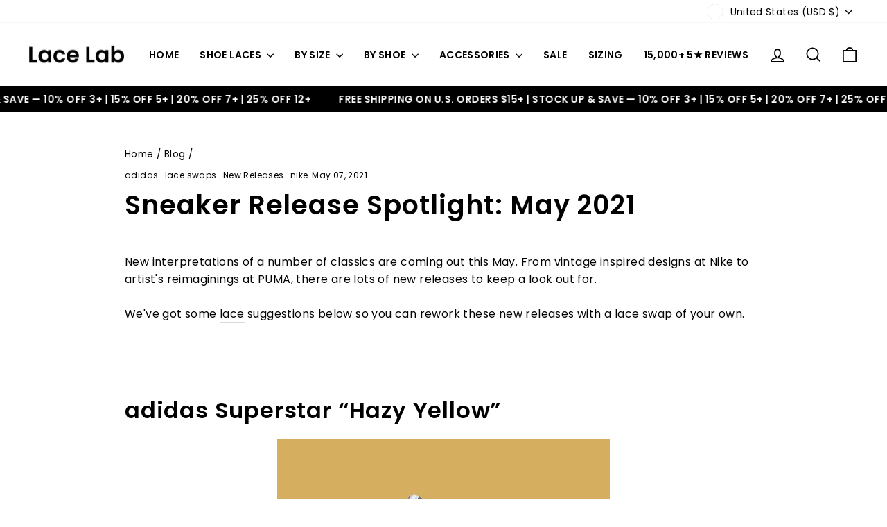

--- FILE ---
content_type: text/css
request_url: https://www.lacelab.com/cdn/shop/t/128/assets/custom.css?v=19256267831763683861765210006
body_size: 1250
content:
.payment-buttons .add-to-cart,.payment-buttons .shopify-payment-button,.payment-buttons .shopify-payment-button__button--unbranded{letter-spacing:.075rem}.add-to-cart.btn--secondary{transition:all .25s ease-in-out}.add-to-cart.btn--secondary.add-to-cart-complete{background:#000;color:#fff}.cart__item-details{display:block}.cart__image{flex:0 0 150px}.cart__image a{height:auto}@media screen and (min-width: 768px){.cart__image{flex:0 0 250px}}.grid-product__meta{text-align:center}.custom-dropdown{position:relative;cursor:pointer}.custom-dropdown summary{border:1px solid #000;display:flex;align-items:center;justify-content:space-between;padding:5px 10px;font-size:.85rem;font-weight:600}.custom-dropdown summary span{flex:1 0 auto;text-align:center}.custom-dropdown summary svg{width:12px}.custom-dropdown ul{list-style:none;margin:0;width:100%;position:absolute;left:0;top:34px;background-color:#fff;z-index:2;text-align:center}.custom-dropdown ul li{padding:5px;margin:0;text-align:center;border:1px solid #ccc}.custom-dropdown ul li:not(:last-child){border-bottom:none}.grid-item-product-form{max-width:200px;margin:0 auto}.grid-item-product-form input:checked+label{font-weight:700}.grid-item-product-form input:disabled+label{text-decoration:line-through;pointer-events:none}.grid-item-product-form label{margin:0;font-size:.75rem!important;letter-spacing:0!important}.grid-item-product-form .add-to-cart{margin-top:.5rem;padding:.4rem;letter-spacing:.01rem;font-size:.75rem}.cart__page [data-products]{display:flex;flex-direction:column}.cart-agelet-addon{margin:1rem 0;display:none!important}.cart__item.show_addon .cart-agelet-addon{display:block!important}.cart-agelet-addon [for=product-addon]{text-transform:uppercase}.cart-agelet-addon label{letter-spacing:0;text-transform:none}.cart-agelet-addon ul{display:flex;list-style:none;margin:0;gap:1rem}.cart-agelet-addon ul li{margin:0;display:flex}.cart-agelet-addon ul label{margin:0}.cart-agelet-addon input{margin-right:5px}@media screen and (max-width: 900px){.cart__page .cart__item.show_addon{position:relative;padding-bottom:6rem}.cart__page .cart__item.show_addon .cart-agelet-addon{position:absolute;width:100%;left:0;bottom:0}}.desc-accordion details{border-top:1px solid var(--color-border,#e5e5e5)}.desc-accordion details:last-of-type{border-bottom:1px solid var(--color-border,#e5e5e5)}.desc-accordion summary{display:flex;align-items:center;justify-content:center;text-align:center;gap:.75rem;padding:14px 0;cursor:pointer;list-style:none;position:relative}.desc-accordion summary::-webkit-details-marker{display:none}.desc-accordion summary>*{margin:0}.desc-accordion details>summary:after{content:"+";font-size:1.25rem;line-height:1;position:absolute;right:0;top:50%;transform:translateY(-50%)}.desc-accordion details[open]>summary:after{content:"\2013"}.desc-accordion .h2-acc>summary h2{font-weight:700;font-size:clamp(1.05rem,2vw,1.25rem)}.desc-accordion .faq-title{margin:18px auto 6px;text-align:center;font-weight:700;font-size:clamp(1.05rem,2vw,1.25rem)}.desc-accordion .faq-group{border-top:0}.desc-accordion .h3-acc{padding-left:0}.desc-accordion .h3-acc>summary h3{font-weight:400;font-size:1rem;text-align:center}.desc-accordion .acc__content{padding:8px 0 16px}.desc-accordion h2,.desc-accordion h3{margin-block:0}.desc-accordion details:first-of-type{border-top:none}.template-collection .collection__description.collection__description--bottom .desc-accordion .acc__content>h3{font-size:inherit;line-height:inherit;font-weight:700;margin:.25rem 0}.cart-addon-modal{display:grid;grid-template-columns:1fr 1fr;gap:30px}.cart-addon-modal-image img{width:100%;height:auto;object-fit:contain}.cart-addon-modal-title{margin-bottom:15px}.cart-addon-modal-price{font-size:18px;margin-bottom:25px}.cart-addon-modal-info.has-error{color:#d02e2e}.cart-addon-modal-variants{margin:20px 0 40px}.cart-addon-modal-variants-row{display:flex;align-items:center;gap:15px;padding:10px 0;border-top:1px solid var(--colorBorder)}.cart-addon-modal-variants-row:last-child{border-bottom:1px solid var(--colorBorder)}.cart-addon-modal-variants-row .variant-row-content-wrapper{display:flex;align-items:center;gap:15px}.cart-addon-modal-variants-row .variant-row-image{width:100px;height:auto;object-fit:contain}.cart-addon-modal-variants-row .variant-row-title,.cart-addon-modal-variants-row .variant-row-price{min-width:100px}.cart-addon-modal-variants-row .variant-row-quantity .js-qty__wrapper{max-width:100px}.cart-addon-modal-button{position:relative}.cart-addon-modal-button.loading{color:transparent}.cart-addon-modal-before-after{display:flex;justify-content:center;gap:15px}.cart-addon-modal-before-after-img{width:150px;height:auto;object-fit:contain}.cart-addon-modal-before-after-title{margin:15px 0 10px}@media screen and (max-width: 1200px){.cart-addon-modal-variants-row .variant-row-price{min-width:80px}.cart-addon-modal-variants-row,.cart-addon-modal-variants-row .variant-row-content-wrapper{gap:10px}}@media screen and (max-width: 1024px){.cart-addon-modal-variants-row .variant-row-price{min-width:unset}.cart-addon-modal-variants-row{gap:10px}.cart-addon-modal-variants-row .variant-row-title{min-width:unset}.cart-addon-modal-variants-row .variant-row-content-wrapper{flex-wrap:wrap}.cart-addon-modal-variants-row .variant-row-quantity{width:100%}}@media screen and (max-width: 767px){.cart-addon-modal{grid-template-columns:100%;gap:15px}.cart-addon-modal-image img{max-width:150px;margin:0 auto}.cart-addon-modal-variants{margin:10px 0 15px}.cart-addon-modal-before-after-img{width:100px}.cart-addon-modal-title{margin-bottom:10px}.cart-addon-modal-before-after-title{margin:10px 0 5px}}.cartly-addon-btn{display:flex;justify-content:space-between;align-items:center;padding:6px 12px;border-radius:4px;background-color:#f7f7f7;gap:8px}.cartly-addon-btn:hover{background-color:#0000000f}.cartly-addon-btn:focus,.cartly-addon-btn:active{background-color:#0000001e}.cartly-addon-btn__content{display:flex;align-items:center;gap:8px;font-size:13px}.cartly-addon-btn__icon{line-height:100%;height:14px;width:14px}.cartly-addon-btn__price{font-weight:700;font-size:16px}[data-addon-modal] .spurit-occ3__confirm-button{position:relative}[data-addon-modal] .spurit-occ3__confirm-button.loading span{pointer-events:none;opacity:0}.spurit-occ3__variant{display:flex;align-items:center;justify-content:space-between;gap:8px}.spurit-occ3__variant>*{width:25%}.spurit-occ3__variant input{width:60px;text-align:center;background-color:#fff}.cartly-cart-item-group-wrapper .spurit-occ3__product-card.addon{font-size:.8em;padding:8px 0}.cartly-cart-item-group-wrapper .spurit-occ3__product-card.addon:last-child{padding-bottom:0}.spurit-occ3__product-card.addon .occ3-properties,.spurit-occ3__product-card.addon .spurit-num-input button{display:none}.spurit-occ3__product-card.addon .spurit-num-input input{pointer-events:none;border-color:transparent;height:16px;width:20px!important;font-size:12.8em}.spurit-occ3__product-card.addon .spurit-occ3__item-info-top{margin-bottom:0}.spurit-occ3__product-card.addon .spurit-occ3__item-titles{flex-direction:row;gap:4px}.spurit-occ3__product-card.addon a.spurit-occ3__item-title:after{content:" - "}.spurit-occ3__product-card.addon .spurit-occ3__price{line-height:1;flex-grow:0}.spurit-occ3__product-cards .spurit-occ3__product-card:not(.addon):not(:first-child){border-top:4px solid #e7e7e7}.spurit-occ3__product-cards .spurit-occ3__product-card{background-color:#fff;border-bottom:none;padding:0}.spurit-occ3__upsell.spurit-occ3__upsell_carousel{margin:0 12px 16px}.spurit-occ3__upsell.spurit-occ3__upsell_carousel .spurit-occ3__carousel-items .spurit-occ3__product-card{border-top:none}.spurit-occ3__upsell.spurit-occ3__upsell_carousel .spurit-occ3__select-container{min-width:60px}.cartly-cart-item-group-wrapper+.spurit-occ3__upsell .spurit-occ3__carousel-items .spurit-occ3__product-card .spurit-occ3__item-title{width:222px}[data-occ3=checkout][disabled]{pointer-events:none;opacity:.5}.spurit-ni-button-left[disabled] svg{display:none}.addon-quantity-controls{justify-content:space-between;display:flex}.addon-quantity-controls button{width:30px}[data-addon-modal] .spurit-occ3__volume-upsell-content{gap:4px}.cart-addon-modal-before-after-item img{margin-bottom:16px}.spurit-occ3__volume-preview-widget{padding-bottom:20px}.spurit-occ3__product-cards{background-color:#eee;padding:16px 12px!important}.cartly-cart-item-group-wrapper{background-color:#fff;border-radius:8px;padding:16px 12px;margin-bottom:16px}.spurit-occ3__price .spurit-occ3-saved-amount{max-width:150px;white-space:nowrap;overflow:hidden;text-overflow:ellipsis;font-size:.7em}.spurit-occ3__item-titles{align-items:start}.occ3-properties:empty{margin:0}.cartly-discount-badge{display:flex;gap:4px;font-size:.7em;align-items:center;line-height:20px;background-color:#cacaca;border-radius:8px;padding:4px 8px}.cartly-discount-icon{height:20px}
/*# sourceMappingURL=/cdn/shop/t/128/assets/custom.css.map?v=19256267831763683861765210006 */


--- FILE ---
content_type: text/css
request_url: https://cdn.occ-app.com/shopify-apps/one-click-checkout/common.css
body_size: 10635
content:
@charset "UTF-8";.spurit-occ3-buy-now-button{background-color:#252525;border:0 solid #fff;border-radius:0;box-shadow:none;color:#fff;cursor:pointer;font-family:inherit;font-size:18px;font-style:normal;font-weight:700;margin:15px 0;outline:none;padding:10px 80px;text-align:center;text-decoration:none;white-space:nowrap}.spurit-occ3-buy-now-button span{line-height:1.2}.occ3-buy-now-button-wrapper>button{max-width:unset!important;min-width:unset!important;padding-left:unset!important;padding-right:unset!important;width:100%}#occ3-popup-mobile{-webkit-overflow-scrolling:touch;height:100%;overflow-y:auto;position:fixed;top:0;z-index:100000000}#occ3-popup-desktop .spurit-occ3-container{display:flex;height:100%;left:0;overflow:auto;position:fixed;top:0;width:100%;z-index:9999}#occ3-popup-desktop .spurit-occ3-content{display:flex;justify-content:center;margin:auto;max-width:650px;outline:0;padding:30px 0;position:relative;width:100%}.spurit-occ3-popup{background-color:#fff;border:1px solid #d7d7d7;border-radius:6px;box-shadow:0 3px 20px rgba(0,0,0,.2);color:#000;display:block;overflow:hidden;width:100%}.spurit-occ3-popup a,.spurit-occ3-popup abbr,.spurit-occ3-popup acronym,.spurit-occ3-popup address,.spurit-occ3-popup applet,.spurit-occ3-popup article,.spurit-occ3-popup aside,.spurit-occ3-popup audio,.spurit-occ3-popup b,.spurit-occ3-popup big,.spurit-occ3-popup blockquote,.spurit-occ3-popup body,.spurit-occ3-popup canvas,.spurit-occ3-popup caption,.spurit-occ3-popup center,.spurit-occ3-popup cite,.spurit-occ3-popup code,.spurit-occ3-popup dd,.spurit-occ3-popup del,.spurit-occ3-popup details,.spurit-occ3-popup dfn,.spurit-occ3-popup div,.spurit-occ3-popup dl,.spurit-occ3-popup dt,.spurit-occ3-popup em,.spurit-occ3-popup embed,.spurit-occ3-popup fieldset,.spurit-occ3-popup figcaption,.spurit-occ3-popup figure,.spurit-occ3-popup footer,.spurit-occ3-popup form,.spurit-occ3-popup h1,.spurit-occ3-popup h2,.spurit-occ3-popup h3,.spurit-occ3-popup h4,.spurit-occ3-popup h5,.spurit-occ3-popup h6,.spurit-occ3-popup header,.spurit-occ3-popup hgroup,.spurit-occ3-popup html,.spurit-occ3-popup i,.spurit-occ3-popup iframe,.spurit-occ3-popup img,.spurit-occ3-popup ins,.spurit-occ3-popup kbd,.spurit-occ3-popup label,.spurit-occ3-popup legend,.spurit-occ3-popup li,.spurit-occ3-popup main,.spurit-occ3-popup mark,.spurit-occ3-popup menu,.spurit-occ3-popup nav,.spurit-occ3-popup object,.spurit-occ3-popup ol,.spurit-occ3-popup output,.spurit-occ3-popup p,.spurit-occ3-popup pre,.spurit-occ3-popup q,.spurit-occ3-popup ruby,.spurit-occ3-popup s,.spurit-occ3-popup samp,.spurit-occ3-popup section,.spurit-occ3-popup small,.spurit-occ3-popup span,.spurit-occ3-popup strike,.spurit-occ3-popup strong,.spurit-occ3-popup sub,.spurit-occ3-popup summary,.spurit-occ3-popup sup,.spurit-occ3-popup table,.spurit-occ3-popup tbody,.spurit-occ3-popup td,.spurit-occ3-popup tfoot,.spurit-occ3-popup th,.spurit-occ3-popup thead,.spurit-occ3-popup time,.spurit-occ3-popup tr,.spurit-occ3-popup tt,.spurit-occ3-popup u,.spurit-occ3-popup ul,.spurit-occ3-popup var,.spurit-occ3-popup video{border:0;font-size:100%;font:inherit;margin:0;padding:0;vertical-align:baseline}.spurit-occ3-popup article,.spurit-occ3-popup aside,.spurit-occ3-popup details,.spurit-occ3-popup figcaption,.spurit-occ3-popup figure,.spurit-occ3-popup footer,.spurit-occ3-popup header,.spurit-occ3-popup hgroup,.spurit-occ3-popup main,.spurit-occ3-popup menu,.spurit-occ3-popup nav,.spurit-occ3-popup section,.spurit-occ3-popup summary{display:block}.spurit-occ3-popup *,.spurit-occ3-popup :after,.spurit-occ3-popup :before{box-sizing:inherit}.spurit-occ3-popup html{-webkit-text-size-adjust:100%;-ms-text-size-adjust:100%;-ms-overflow-style:scrollbar;-webkit-tap-highlight-color:rgba(0,0,0,0);box-sizing:border-box;touch-action:manipulation}.spurit-occ3-popup body{font-family:sans-serif;line-height:1}.spurit-occ3-popup ol,.spurit-occ3-popup ul{list-style:none}.spurit-occ3-popup blockquote,.spurit-occ3-popup q{quotes:none}.spurit-occ3-popup blockquote:after,.spurit-occ3-popup blockquote:before,.spurit-occ3-popup q:after,.spurit-occ3-popup q:before{content:"";content:none}.spurit-occ3-popup table{border-collapse:collapse;border-spacing:0}.spurit-occ3-popup hr{box-sizing:content-box;height:0;overflow:visible}.spurit-occ3-popup code,.spurit-occ3-popup kbd,.spurit-occ3-popup pre,.spurit-occ3-popup samp{font-family:monospace,monospace}.spurit-occ3-popup pre{-ms-overflow-style:scrollbar;overflow:auto}.spurit-occ3-popup a{-webkit-text-decoration-skip:objects;background-color:transparent}.spurit-occ3-popup abbr[title]{border-bottom:none;text-decoration:underline;-webkit-text-decoration:underline dotted;text-decoration:underline dotted}.spurit-occ3-popup b,.spurit-occ3-popup strong{font-weight:bolder}.spurit-occ3-popup small{font-size:80%}.spurit-occ3-popup sub,.spurit-occ3-popup sup{font-size:75%;line-height:0;position:relative}.spurit-occ3-popup sub{bottom:-.25em}.spurit-occ3-popup sup{top:-.5em}.spurit-occ3-popup img{border-style:none}.spurit-occ3-popup svg:not(:root){overflow:hidden}.spurit-occ3-popup button{border-radius:0}.spurit-occ3-popup button:focus{outline:1px dotted;outline:5px auto -webkit-focus-ring-color}.spurit-occ3-popup button,.spurit-occ3-popup input,.spurit-occ3-popup optgroup,.spurit-occ3-popup select,.spurit-occ3-popup textarea{font-family:inherit;font-size:inherit;line-height:inherit;margin:0}.spurit-occ3-popup [type=reset],.spurit-occ3-popup [type=submit],.spurit-occ3-popup button,.spurit-occ3-popup html [type=button]{-webkit-appearance:button}.spurit-occ3-popup input[type=date],.spurit-occ3-popup input[type=datetime-local],.spurit-occ3-popup input[type=month],.spurit-occ3-popup input[type=time]{-webkit-appearance:listbox}.spurit-occ3-popup textarea{resize:vertical}.spurit-occ3-popup button,.spurit-occ3-popup input{overflow:visible}.spurit-occ3-popup button,.spurit-occ3-popup select{text-transform:none}.spurit-occ3-popup [type=button]::-moz-focus-inner,.spurit-occ3-popup [type=reset]::-moz-focus-inner,.spurit-occ3-popup [type=submit]::-moz-focus-inner,.spurit-occ3-popup button::-moz-focus-inner{border-style:none;padding:0}.spurit-occ3-popup [type=button]:-moz-focusring,.spurit-occ3-popup [type=reset]:-moz-focusring,.spurit-occ3-popup [type=submit]:-moz-focusring,.spurit-occ3-popup button:-moz-focusring{outline:1px dotted ButtonText}.spurit-occ3-popup [tabindex="-1"]:focus{outline:0!important}.spurit-occ3-popup fieldset{min-width:0}.spurit-occ3-popup legend{color:inherit;display:block;max-width:100%;white-space:normal}.spurit-occ3-popup progress{vertical-align:baseline}.spurit-occ3-popup textarea{overflow:auto}.spurit-occ3-popup [type=checkbox],.spurit-occ3-popup [type=radio]{box-sizing:border-box;padding:0}.spurit-occ3-popup [type=number]::-webkit-inner-spin-button,.spurit-occ3-popup [type=number]::-webkit-outer-spin-button{height:auto}.spurit-occ3-popup [type=search]{-webkit-appearance:textfield;outline-offset:-2px}.spurit-occ3-popup [type=search]::-webkit-search-cancel-button,.spurit-occ3-popup [type=search]::-webkit-search-decoration{-webkit-appearance:none}.spurit-occ3-popup ::-webkit-file-upload-button{-webkit-appearance:button;font:inherit}.spurit-occ3-popup [hidden],.spurit-occ3-popup template,.spurit-occ3-popup tr:first-child td:after,.spurit-occ3-popup tr:first-child th:after{display:none}.spurit-occ3-popup .spurit-occ3-header{background:#fff;display:block;line-height:1.2;position:relative;text-align:center}.spurit-occ3-popup .spurit-occ3-header .spurit-occ3-title{display:flex;justify-content:center}.spurit-occ3-popup .spurit-occ3-header .spurit-occ3-title>*{font-size:18px;line-height:1.2}.spurit-occ3-popup .spurit-occ3-header .spurit-occ3-desc{display:flex;justify-content:center}.spurit-occ3-popup .spurit-occ3-header .spurit-occ3-desc>*{font-size:12px;line-height:1.2}.spurit-occ3-popup .spurit-occ3-header .spurit-occ3-close-popup-button{fill:#a7a7a7;cursor:pointer;display:block;position:absolute;right:15px;top:15px;width:14px}.spurit-occ3-popup .spurit-occ3-header .spurit-occ3-close-popup-button:hover{opacity:.7}.spurit-occ3-popup .spurit-occ3-body{display:block;padding:0 25px}.spurit-occ3-popup .spurit-occ3-body .spurit-occ3-products-list{background:transparent;display:table;table-layout:auto!important;text-shadow:none;width:100%}.spurit-occ3-popup .spurit-occ3-body .spurit-occ3-products-list .spurit-occ3-product-row{background:transparent;display:table-row}.spurit-occ3-popup .spurit-occ3-body .spurit-occ3-products-list .spurit-occ3-product-row .spurit-occ3-product-cell{background:transparent;border-bottom:1px solid #d0d0d0;box-sizing:border-box;display:table-cell!important;padding:19px 0;vertical-align:middle}.spurit-occ3-popup .spurit-occ3-body .spurit-occ3-products-list .spurit-occ3-product-row .spurit-occ3-product-cell.spurit-occ3-product-image{width:1%}.spurit-occ3-popup .spurit-occ3-body .spurit-occ3-products-list .spurit-occ3-product-row .spurit-occ3-product-cell.spurit-occ3-product-image a{display:block;margin-right:16px}.spurit-occ3-popup .spurit-occ3-body .spurit-occ3-products-list .spurit-occ3-product-row .spurit-occ3-product-cell.spurit-occ3-product-image img{display:block;max-width:none;-o-object-fit:cover;object-fit:cover;width:75px}.spurit-occ3-popup .spurit-occ3-body .spurit-occ3-products-list .spurit-occ3-product-row .spurit-occ3-product-cell.spurit-occ3-product-quantity{padding-left:15px;width:9.5%}.spurit-occ3-popup .spurit-occ3-body .spurit-occ3-products-list .spurit-occ3-product-row .spurit-occ3-product-cell.spurit-occ3-product-price{padding-left:15px;text-align:right;white-space:nowrap;width:12%}.spurit-occ3-popup .spurit-occ3-body .spurit-occ3-products-list .spurit-occ3-product-row .spurit-occ3-product-cell.spurit-occ3-product-delete{padding-left:15px;text-align:right;width:1.5%}.spurit-occ3-popup .spurit-occ3-body .spurit-occ3-products-list .spurit-occ3-product-row .spurit-occ3-product-name>*{font-size:13px;line-height:1.2}.spurit-occ3-popup .spurit-occ3-body .spurit-occ3-products-list .spurit-occ3-product-row .spurit-occ3-product-price>*{display:inline-block;font-size:16px;line-height:1.2;white-space:nowrap}.spurit-occ3-popup .spurit-occ3-body .spurit-occ3-products-list .spurit-occ3-product-row .spurit-occ3-product-price .spurit-occ3-compare-at-price{margin-right:6px}.spurit-occ3-popup .spurit-occ3-body .spurit-occ3-products-list .spurit-occ3-product-row .spurit-occ3-product-delete>svg{cursor:pointer;width:15px}.spurit-occ3-popup .spurit-occ3-body .spurit-occ3-products-list .spurit-occ3-product-row .spurit-occ3-product-delete>svg:hover{opacity:.7}.spurit-occ3-popup .spurit-occ3-body .spurit-occ3-cart-empty{align-items:center;display:flex;flex-direction:column;height:120px;justify-content:space-evenly}.spurit-occ3-popup .spurit-occ3-footer{padding:19px 25px 25px}.spurit-occ3-popup .spurit-occ3-continue-shopping{display:block;white-space:nowrap}.spurit-occ3-popup .spurit-occ3-continue-shopping>div{cursor:pointer}.spurit-occ3-popup .spurit-occ3-continue-shopping>div>*{display:inline-block;line-height:1.2;vertical-align:middle}.spurit-occ3-popup .spurit-occ3-continue-shopping>div>svg{margin-right:2px}.spurit-occ3-popup .spurit-occ3-continue-shopping>div:hover{opacity:.7}.spurit-occ3-popup .spurit-occ3-continue-shopping>div [data-editable=continue-shopping]{white-space:normal}.spurit-occ3-popup .spurit-occ3-subtotal-row{align-items:center;display:flex;justify-content:flex-end;padding:0 0 15px}.spurit-occ3-popup .spurit-occ3-subtotal-row>*{line-height:1.2}.spurit-occ3-popup .spurit-occ3-subtotal-row .spurit-occ3-subtotal-label{margin-right:30px}.spurit-occ3-popup .spurit-occ3-subtotal-row .spurit-occ3-subtotal-price{min-width:90px}.spurit-occ3-popup .spurit-occ3-subtotal-row .spurit-occ3-subtotal-price>div{display:inline-block}.spurit-occ3-popup .spurit-occ3-actions-row{align-items:center;display:flex;gap:8px 0;justify-content:flex-end}.spurit-occ3-popup .spurit-occ3-actions-row .spurit-occ3-continue-shopping{margin-right:auto}.spurit-occ3-popup .spurit-occ3-actions-row .spurit-occ3-checkout,.spurit-occ3-popup .spurit-occ3-actions-row .spurit-occ3-go-to-cart{display:block;margin-left:15px}.spurit-occ3-popup .spurit-occ3-actions-row .spurit-occ3-checkout .spurit-occ3-button,.spurit-occ3-popup .spurit-occ3-actions-row .spurit-occ3-go-to-cart .spurit-occ3-button{border:0 solid;cursor:pointer;display:inline-block;line-height:1.2;padding:10px 25px;text-align:center;white-space:nowrap}.spurit-occ3-popup .spurit-occ3-actions-row .spurit-occ3-checkout .spurit-occ3-button:hover,.spurit-occ3-popup .spurit-occ3-actions-row .spurit-occ3-go-to-cart .spurit-occ3-button:hover{opacity:.9}.spurit-occ3-popup .spurit-occ3-actions-row .spurit-occ3-checkout .spurit-occ3-button:active,.spurit-occ3-popup .spurit-occ3-actions-row .spurit-occ3-go-to-cart .spurit-occ3-button:active{box-shadow:0 0 10px rgba(0,0,0,.2);opacity:.8}.spurit-occ3-popup .spurit-occ3-actions-row .spurit-occ3-checkout:hover,.spurit-occ3-popup .spurit-occ3-actions-row .spurit-occ3-go-to-cart:hover{opacity:.7}.spurit-occ3-popup .spurit-occ3-compare-at-price{margin-right:6px;text-decoration:line-through!important}.spurit-occ3-popup .spurit-occ3-compare-at-price[data-editable=cost]{opacity:.7}.spurit-occ3-popup .spurit-occ3-subtotal-price .spurit-occ3-compare-at-price{font-weight:400!important}.spurit-occ3-popup.spurit-occ3-popup-desktop{height:auto}.spurit-occ3-popup.spurit-occ3-popup-desktop .spurit-occ3-body{max-height:calc(100vh - 250px);overflow:auto}.spurit-occ3-popup.spurit-occ3-popup-desktop .spurit-occ3-body .spurit-occ3-compare-at-price{margin-right:0}.spurit-occ3-popup.spurit-occ3-popup-mobile{border:none;border-radius:0;display:flex;flex-direction:column;height:100vh;max-width:800px;width:100vw}.spurit-occ3-popup.spurit-occ3-popup-mobile .spurit-occ3-subheader{padding:19px 25px 0}.spurit-occ3-popup.spurit-occ3-popup-mobile .spurit-occ3-body{margin-bottom:auto;overflow:auto}.spurit-occ3-popup.spurit-occ3-popup-mobile .spurit-occ3-body .spurit-occ3-products-list .spurit-occ3-product-row .spurit-occ3-product-cell{padding-bottom:13px;vertical-align:top}.spurit-occ3-popup.spurit-occ3-popup-mobile .spurit-occ3-body .spurit-occ3-products-list .spurit-occ3-product-row .spurit-occ3-product-cell:not(:first-child){border-bottom:0 solid;padding-bottom:0}.spurit-occ3-popup.spurit-occ3-popup-mobile .spurit-occ3-body .spurit-occ3-products-list .spurit-occ3-product-row .spurit-occ3-product-cell .spurit-occ3-product-cell-flex{align-items:center;display:flex}.spurit-occ3-popup.spurit-occ3-popup-mobile .spurit-occ3-body .spurit-occ3-products-list .spurit-occ3-product-row .spurit-occ3-product-cell .spurit-occ3-product-cell-flex .spurit-occ3-product-name,.spurit-occ3-popup.spurit-occ3-popup-mobile .spurit-occ3-body .spurit-occ3-products-list .spurit-occ3-product-row .spurit-occ3-product-cell .spurit-occ3-product-cell-flex .spurit-occ3-product-quantity{margin-right:auto}.spurit-occ3-popup.spurit-occ3-popup-mobile .spurit-occ3-body .spurit-occ3-products-list .spurit-occ3-product-row .spurit-occ3-product-cell .spurit-occ3-product-cell-flex .spurit-occ3-product-delete,.spurit-occ3-popup.spurit-occ3-popup-mobile .spurit-occ3-body .spurit-occ3-products-list .spurit-occ3-product-row .spurit-occ3-product-cell .spurit-occ3-product-cell-flex .spurit-occ3-product-price{padding-left:15px}.spurit-occ3-popup.spurit-occ3-popup-mobile .spurit-occ3-footer{display:flex;flex-direction:column;justify-content:flex-end}.spurit-occ3-popup.spurit-occ3-popup-mobile .spurit-occ3-footer>*{width:100%}.spurit-occ3-popup.spurit-occ3-popup-mobile .spurit-occ3-footer .spurit-occ3-subtotal-row{justify-content:flex-start}.spurit-occ3-popup.spurit-occ3-popup-mobile .spurit-occ3-footer .spurit-occ3-subtotal-row .spurit-occ3-subtotal-label{margin-right:auto}.spurit-occ3-popup.spurit-occ3-popup-mobile .spurit-occ3-subtotal-row .spurit-occ3-subtotal-price{text-align:right}.spurit-occ3-popup.spurit-occ3-popup-mobile .spurit-occ3-actions-row{flex-wrap:wrap;margin-left:-5px;margin-right:-5px}.spurit-occ3-popup.spurit-occ3-popup-mobile .spurit-occ3-actions-row .spurit-occ3-checkout,.spurit-occ3-popup.spurit-occ3-popup-mobile .spurit-occ3-actions-row .spurit-occ3-go-to-cart{box-sizing:border-box;flex-grow:1;margin:0;min-width:50%;padding-left:5px;padding-right:5px}.spurit-occ3-popup.spurit-occ3-popup-mobile .spurit-occ3-actions-row .spurit-occ3-checkout .spurit-occ3-button,.spurit-occ3-popup.spurit-occ3-popup-mobile .spurit-occ3-actions-row .spurit-occ3-go-to-cart .spurit-occ3-button{display:block;padding-left:10px;padding-right:10px;width:auto}.spurit-occ3-popup.spurit-occ3-popup-mobile .spurit-occ3-actions-row .spurit-occ3-checkout .spurit-occ3-button:hover,.spurit-occ3-popup.spurit-occ3-popup-mobile .spurit-occ3-actions-row .spurit-occ3-go-to-cart .spurit-occ3-button:hover{opacity:.9}.spurit-occ3-popup.spurit-occ3-popup-mobile .spurit-occ3-actions-row .spurit-occ3-checkout .spurit-occ3-button:active,.spurit-occ3-popup.spurit-occ3-popup-mobile .spurit-occ3-actions-row .spurit-occ3-go-to-cart .spurit-occ3-button:active{box-shadow:0 0 10px rgba(0,0,0,.2);opacity:.8}.spurit-occ3-popup .spurit-num-input{color:#848484;display:flex;font-size:11px}.spurit-occ3-popup .spurit-num-input .spurit-ni-button,.spurit-occ3-popup .spurit-num-input input{height:20px;min-height:unset}.spurit-occ3-popup .spurit-num-input .spurit-ni-button{align-items:center;background-color:transparent;border-style:solid;border-width:1px;cursor:pointer;display:flex;font-family:sans-serif;font-size:11px;justify-content:center;line-height:1;margin:0;min-width:unset;padding:0;text-decoration:none;-webkit-user-select:none;-moz-user-select:none;user-select:none;width:20px}.spurit-occ3-popup .spurit-num-input .spurit-ni-button-left{border-radius:2px;border-bottom-right-radius:0!important;border-top-right-radius:0!important}.spurit-occ3-popup .spurit-num-input .spurit-ni-button-right{border-radius:2px;border-bottom-left-radius:0!important;border-top-left-radius:0!important}.spurit-occ3-popup .spurit-num-input input[type=number]{-moz-appearance:textfield;-webkit-appearance:textfield;appearance:textfield;background-color:inherit;border-style:solid;border-width:1px;border-left:0;border-radius:0;border-right:0;font-size:11px;line-height:1;margin:0;min-height:0!important;padding:0;text-align:center;text-indent:0;width:32px}.spurit-occ3-popup .spurit-num-input input[type=number]:focus{box-shadow:none;outline:none}.spurit-occ3-popup .spurit-num-input input[type=number]::-webkit-inner-spin-button,.spurit-occ3-popup .spurit-num-input input[type=number]::-webkit-outer-spin-button{-webkit-appearance:none;margin:0}.spurit-occ3-popup [data-occ3-preloader]{bottom:0;display:none;left:0;right:0;top:0}.spurit-occ3-popup [data-occ3-preloader] .loader{height:auto;margin:20px auto;position:relative;width:100px}.spurit-occ3-popup [data-occ3-preloader] .loader:before{content:"";display:block;padding-top:100%}.spurit-occ3-popup [data-occ3-preloader] .loader .circular{animation:rotate 2s linear infinite;bottom:0;height:100%;left:0;margin:auto;position:absolute;right:0;top:0;transform-origin:center center;width:100%}@keyframes rotate{to{transform:rotate(1turn)}}@keyframes dash{0%{stroke-dasharray:1,200;stroke-dashoffset:0}50%{stroke-dasharray:89,200;stroke-dashoffset:-35px}to{stroke-dasharray:89,200;stroke-dashoffset:-124px}}@keyframes color{0%,to{stroke:#d62d20}40%{stroke:#0057e7}66%{stroke:#008744}80%,90%{stroke:#ffa700}}.spurit-occ3-popup [data-occ3-preloader] .loader .circular .path{stroke-dasharray:1,200;stroke-dashoffset:0;stroke-linecap:round;animation:dash 1.5s ease-in-out infinite,color 6s ease-in-out infinite}.spurit-design .browse-templates .spurit-occ3-popup{width:450px}.spurit-design .spurit-occ3-popup.spurit-occ3-popup-mobile{height:auto;max-height:600px;max-width:376px}.spurit-design .spurit-occ3-popup.spurit-occ3-popup-mobile .spurit-occ3-footer{min-height:150px}.occ3-properties,.occ3-selling-plan{font-style:italic!important}.occ3-properties{word-break:break-all}.spurit-occ3__volume-upsell-btn-container{width:100%}.spurit-occ3__volume-upsell-btn{align-items:center;background-color:color-mix(in srgb,currentColor,transparent 90%);border:none;border-radius:4px;cursor:pointer;display:flex;font-size:13px;font-weight:400;gap:6px;padding:8px 10px;transition:background-color .2s;width:100%}.spurit-occ3__volume-upsell-btn:hover{background-color:color-mix(in srgb,currentColor,transparent 85%)}.spurit-occ3__volume-upsell-btn:active{background-color:color-mix(in srgb,currentColor,transparent 80%)}.spurit-occ3__volume-upsell-btn svg:last-child{margin-left:auto}.spurit-occ3__volume-upsell-popup{-webkit-backdrop-filter:blur(1px);backdrop-filter:blur(1px);background-color:rgba(0,0,0,.25);display:flex;flex-direction:column;height:100%;justify-content:flex-end;left:0;opacity:0;position:absolute;top:0;transition:visibility .3s,opacity .3s;visibility:hidden;width:100%;z-index:5}.spurit-occ3__volume-upsell-popup.is-visible{opacity:1;visibility:visible}.spurit-occ3__volume-upsell-popup.is-visible .spurit-occ3__volume-upsell-content{transform:translateY(0)}.spurit-occ3__volume-upsell-overlay{display:block!important;flex-grow:2}.spurit-occ3__volume-upsell-content{background:#fff;display:flex;flex-direction:column;gap:20px;max-width:100%;padding:24px;position:relative;transform:translateY(100%);transition:transform .3s ease-out;z-index:1}.spurit-occ3__volume-upsell-header{align-items:center;display:flex;justify-content:space-between}.spurit-occ3__volume-upsell-header p{font-size:16px;font-weight:700;margin:0}.spurit-occ3__volume-upsell-close{background:none;border:none;cursor:pointer;line-height:0;margin-left:auto;padding:4px}.spurit-occ3__volume-upsell-body{min-height:200px;width:100%}.spurit-occ3__volume-preview-widget{display:flex;flex-direction:column;gap:20px}.spurit-occ3__bundle-option{background-color:#fff;border:1px solid rgba(34,34,34,.2);border-radius:8px;padding:16px;position:relative}.spurit-occ3__bundle-option_selected{background-color:#f7f7f7;border-color:rgba(34,34,34,.302);padding-bottom:20px}.spurit-occ3__bundle-header{align-items:flex-start;display:flex;justify-content:space-between;margin-bottom:4px}.spurit-occ3__bundle-title{color:#222;font-size:16px;font-weight:500}.spurit-occ3__bundle-price{text-align:right}.spurit-occ3__price-current{color:#222;display:block;font-size:16px;font-weight:700}.spurit-occ3__price-original{color:#525252;display:block;font-size:14px;text-decoration:line-through}.spurit-occ3__variant-selectors{display:flex;flex-direction:column;gap:8px}.spurit-occ3__variant-group{display:flex;flex-direction:column;gap:4px}.spurit-occ3__variant-group label{color:#222;font-size:13px}.spurit-occ3__variant-select{-webkit-appearance:none;-moz-appearance:none;appearance:none;background-color:#fff;background-image:url("data:image/svg+xml;charset=utf-8,%3Csvg width='10' height='7' fill='none' xmlns='http://www.w3.org/2000/svg'%3E%3Cpath d='m1 1 4 4 4-4' stroke='rgba(0,0,0,1)' stroke-width='1.5'/%3E%3C/svg%3E");background-position:right 10px center;background-repeat:no-repeat;border:1px solid #e5e7eb;border-radius:4px;color:#525252;cursor:pointer;font-size:14px;padding:8px 12px;position:relative;width:100%}.spurit-occ3__variant-select:focus{outline:none}.spurit-occ3__savings-tag{align-items:center;background-color:#525252;border-radius:4px;bottom:0;color:#fff;display:flex;font-size:14px;font-weight:600;height:25px;justify-content:center;left:50%;padding:4px 8px;position:absolute;transform:translate(-50%,50%)}.spurit-occ3__volume-preview-banner{align-items:flex-start;background-color:#eaf4ff;border-radius:8px;color:#00527c;display:flex;gap:12px;padding:12px}.spurit-occ3__volume-preview-banner p{font-size:13px;line-height:20px;margin:0}.spurit-occ3__volume-preview-banner svg{flex-shrink:0}.spurit-occ3__subscription-wrapper{border-radius:4px;display:flex;flex-direction:column;gap:5px;padding:6px 12px}.spurit-occ3__subscription-control-label{align-items:center;cursor:pointer;display:flex;margin-bottom:0}.spurit-occ3__subscription-control-label [data-editable=primary]:not([data-occ3=price-total]){font-size:13px}.spurit-occ3__subscription-control-label .spurit-occ3__price{flex-direction:row;margin-left:auto}.spurit-occ3__subscription-control-label:has(input[data-allow-downgrade=false]:checked){pointer-events:none}.spurit-occ3__subscription-control-label:has(input[data-allow-downgrade=false]:checked) .spurit-occ3__checkbox{opacity:.5}.spurit-occ3__subscription-control:has(input[type=checkbox]:checked) .spurit-occ3__price{display:none}.spurit-occ3__checkbox-label{font-size:13px;font-weight:600}.spurit-occ3__subscription-control:has(input[type=checkbox]:not(:checked)) .spurit-occ3__frequency{display:none}.spurit-occ3__frequency-label{font-size:13px;font-weight:400}.spurit-occ3__select-wrapper{position:relative}.spurit-occ3__select-wrapper:after{border-left:5px solid transparent;border-right:5px solid transparent;border-top:5px solid #333;content:"";pointer-events:none;position:absolute;right:12px;top:50%;transform:translateY(-50%)}.spurit-occ3__select{-webkit-appearance:none;-moz-appearance:none;appearance:none;background-color:#fff;border:1px solid #ebebeb;border-radius:4px;cursor:pointer;font-size:13px;height:30px;padding:5px 8px;width:100%}.spurit-occ3__select:focus{outline:none}.spurit-occ3__select-wrapper:has(select option:only-child){display:none}.occ3__reward-bar{border:1px solid transparent;display:flex;flex-direction:column;font-size:14px;gap:8px;padding:14px 24px}.occ3__reward-bar.has-border{border-color:#ebebeb}.occ3__reward-bar .occ3__bar-title p{margin:0}.occ3__bar-progress{display:flex;flex-wrap:nowrap;gap:6px}.occ3__bar-segment{align-items:center;display:flex;flex-direction:column;flex-grow:1;width:100%}.occ3__bar-segment_active .occ3__bar-icon-container svg,.occ3__bar-segment_active .occ3__bar-icon-container svg path{stroke:#fff}.occ3__bar-segment:last-child .occ3__reward-details{right:20px}.occ3__bar-segment .occ3__bar-segment-progress-container{position:relative;width:100%}.occ3__bar-segment .occ3__bar-segment-progress{border-radius:4px;height:8px;overflow:hidden;position:relative;width:100%}.occ3__bar-segment .occ3__bar-segment-progress .occ3__bar-segment-progress-fill{display:block;height:100%;transition:width .1s}.occ3__bar-segment-goal,.occ3__bar-segment-name{fill:#525252;stroke:#525252;color:#525252;font-size:.85em;text-align:center}.occ3__reward-details{align-items:center;display:flex;flex-direction:column;height:28px;overflow:visible;position:absolute;right:-17px;top:-10px;width:28px;z-index:100}.occ3__reward-details .occ3__bar-segment-goal{position:absolute;top:-1.5em;white-space:nowrap}.occ3__reward-details .occ3__bar-segment-name{text-wrap:wrap;white-space:wrap;width:100px}.occ3__bar-icon-container{align-items:center;background:#fff;border:1px solid;border-radius:50%;display:flex;flex-shrink:0;height:28px;justify-content:center;width:28px}.occ3__bar-icon{height:20px;width:20px}.occ3__reward-bar_icons{gap:14px;padding:14px 24px 22px}.occ3__reward-bar_icons .occ3__bar-progress{gap:0}.occ3__reward-bar_icons .occ3__bar-segment{width:auto}.occ3__reward-bar_icons .occ3__bar-segment:nth-child(3){flex-grow:2}.occ3__reward-bar_icons .occ3__bar-segment:last-child{flex-grow:0}.occ3__reward-bar_icons .occ3__bar-segment_final{width:26px}.occ3__reward-bar_icons .occ3__bar-segment_final .occ3__bar-segment-progress-fill{width:0}.occ3__reward-bar_icons .occ3__bar-segment_active+.occ3__bar-segment_final .occ3__bar-segment-progress-fill{width:100%}.spurit-occ3__slide-drawer-footer .occ3__reward-bar{padding-left:0;padding-right:0;padding-top:0}#occ3-drawer{background-color:transparent;height:100%;position:fixed;right:0;top:0;transition:.5s;width:100%;z-index:-1}#occ3-drawer *{box-sizing:border-box}#occ3-drawer.occ3-display-block{background-color:rgba(0,0,0,.314);z-index:2147483001}#occ3-drawer.occ3-display-block .spurit-occ3__slide-drawer{right:0}.spurit-occ3__slide-drawer{background-color:#fff;display:flex;flex-direction:column;font-size:16px;height:100%;justify-content:space-between;position:fixed;right:-440px;top:0;transition:right .3s;width:440px}@media (max-width:480px){.spurit-occ3__slide-drawer{right:-100%;width:100%}}.spurit-occ3__slide-drawer button{cursor:pointer}.spurit-occ3__slide-drawer button svg{opacity:.75}.spurit-occ3__slide-drawer button:hover svg{opacity:1}.spurit-occ3__slide-drawer button[data-occ3=remove-button]{flex-shrink:0}.spurit-occ3__slide-drawer [data-occ3-preloader]{align-items:center;display:flex;flex-grow:1;justify-content:center}.spurit-occ3__slide-drawer [data-occ3-preloader] .loader{width:200px}.spurit-occ3__slide-drawer-header{align-items:center;border-bottom:1px solid #ebebeb;display:flex;justify-content:space-between;padding:22px 24px}.spurit-occ3__slide-drawer-header .spurit-occ3__btn_plain{height:14px}.spurit-occ3__cart-main{display:flex;flex-direction:column;flex-grow:1;justify-content:space-between;overflow-y:auto}.spurit-occ3__product-cards{padding:0 24px}.spurit-occ3__product-card{border-bottom:1px solid #ebebeb;display:flex;flex-direction:column;gap:8px;padding:16px 0}.spurit-occ3__product-card:last-child{border-bottom:none}.spurit-occ3__product-card .spurit-occ3__thumbnail{display:inline-block;flex-shrink:0;margin-right:12px;width:96px}.spurit-occ3__product-card .spurit-occ3__thumbnail img{width:100%}.spurit-occ3__product-card-row{align-items:flex-start;display:flex}.spurit-occ3__item-info{flex-grow:1}.spurit-occ3__item-info-top{align-items:flex-start;display:flex;justify-content:space-between;margin-bottom:22px}.spurit-occ3__item-info-top .spurit-occ3__btn_plain{height:1.5em}.spurit-occ3__item-titles{display:flex;flex-direction:column;margin-right:24px}@media (max-width:480px){.spurit-occ3__item-titles{margin-right:12px}}.spurit-occ3__item-title{color:inherit;text-decoration:none}.spurit-occ3__item-title:hover{text-decoration:none}.spurit-occ3__item-info-bottom{align-items:center;display:flex;flex-wrap:wrap;gap:12px;justify-content:space-between}.spurit-occ3__item-info-bottom .spurit-num-input{color:#848484;display:flex;font-size:16px}.spurit-occ3__item-info-bottom .spurit-num-input .spurit-ni-button,.spurit-occ3__item-info-bottom .spurit-num-input input{height:28px;min-height:unset}.spurit-occ3__item-info-bottom .spurit-num-input .spurit-ni-button{align-items:center;background-color:transparent;border-style:solid;border-width:1px;cursor:pointer;display:flex;font-family:sans-serif;font-size:16px;justify-content:center;line-height:1;margin:0;min-width:unset;padding:0;text-decoration:none;-webkit-user-select:none;-moz-user-select:none;user-select:none;width:30px}.spurit-occ3__item-info-bottom .spurit-num-input .spurit-ni-button-left{border-radius:2px;border-bottom-right-radius:0!important;border-top-right-radius:0!important}.spurit-occ3__item-info-bottom .spurit-num-input .spurit-ni-button-right{border-radius:2px;border-bottom-left-radius:0!important;border-top-left-radius:0!important}.spurit-occ3__item-info-bottom .spurit-num-input input[type=number]{-moz-appearance:textfield;-webkit-appearance:textfield;appearance:textfield;background-color:inherit;border-style:solid;border-width:1px;border-left:0;border-radius:0;border-right:0;font-size:16px;line-height:1;margin:0;min-height:0!important;padding:0;text-align:center;text-indent:0;width:40px}.spurit-occ3__item-info-bottom .spurit-num-input input[type=number]:focus{box-shadow:none;outline:none}.spurit-occ3__item-info-bottom .spurit-num-input input[type=number]::-webkit-inner-spin-button,.spurit-occ3__item-info-bottom .spurit-num-input input[type=number]::-webkit-outer-spin-button{-webkit-appearance:none;margin:0}.spurit-occ3__item-info-bottom .spurit-occ3__price{flex-grow:1;line-height:28px}.spurit-occ3__price{align-items:flex-end;display:flex;flex-direction:column;flex-wrap:wrap;font-weight:700;gap:0 8px;justify-content:center}@media (max-width:380px){.spurit-occ3__price{align-items:flex-start}}.spurit-occ3__price-group{display:flex;gap:8px}.spurit-occ3__slide-drawer-footer{border-top:1px solid #ebebeb;padding:20px 24px}.spurit-occ3__slide-drawer-footer p{margin:0}.spurit-occ3__slide-drawer-footer label{align-items:flex-start;cursor:pointer;display:flex;flex-wrap:wrap;font-size:13px;margin-bottom:12px;position:relative}.spurit-occ3__slide-drawer-footer .spurit-occ3__btn{align-items:center;border-width:0;display:inline-flex;gap:10px;justify-content:center;text-decoration:none;width:100%}.spurit-occ3__slide-drawer-footer .spurit-occ3__btn:hover{outline:.5px auto}.spurit-occ3__slide-drawer-footer .spurit-occ3__btn+.spurit-occ3__installment{margin-top:8px;text-align:center;vertical-align:middle}.spurit-occ3__slide-drawer-footer .spurit-occ3__btn+.spurit-occ3__installment img{display:inline-block;margin-top:0}.spurit-occ3__slide-drawer-footer .error{color:#d10000;display:none}.spurit-occ3__slide-drawer-footer .spurit-occ3__prices-container{display:flex;flex-direction:column;gap:6px}.spurit-occ3__slide-drawer-footer .spurit-occ3__prices-container:not(:empty){margin-bottom:24px}.spurit-occ3__subtotal-container,.spurit-occ3__total-savings{display:flex;justify-content:space-between}.spurit-occ3__subtotal-container .spurit-occ3__price{align-items:center;flex-direction:row}.spurit-occ3__subtotal{text-align:right}.spurit-occ3__subtotal .spurit-occ3__price{justify-content:flex-end}.spurit-occ3__installment{font-size:.75em}.spurit-occ3__installment img{display:block;margin-left:auto;margin-top:4px;max-height:28px}.spurit-occ3__additional-info{color:#525252;font-size:13px}.spurit-occ3__additional-info.above{margin-bottom:14px}.spurit-occ3__additional-info.below{margin-top:14px}.spurit-occ3__trust-badges{align-items:center;display:flex;flex-direction:column;gap:10px}.spurit-occ3__trust-badges-message{width:100%}.spurit-occ3__trust-badges-message *{color:inherit;font-size:13px}.spurit-occ3__trust-badges img{max-width:100%}.spurit-occ3__trust-badges.above{margin-bottom:10px}.spurit-occ3__trust-badges.below{margin-top:10px}.spurit-occ3__ecb-acb-container:not(:empty){padding-top:10px}.spurit-occ3__ecb-preview{display:none;gap:8px;padding-top:10px}.spurit-occ3__ecb-preview--direction-horizontal{flex-wrap:wrap}.spurit-occ3__ecb-preview:has(.spurit-occ3__ecb-preview-item:nth-of-type(3)){flex-direction:column}.spurit-occ3__ecb-preview--direction-vertical{flex-direction:column}.spurit-occ3__ecb-preview-item{align-items:center;border-radius:4px;cursor:pointer;display:flex;height:40px;justify-content:center;min-width:150px;transition:all .3s}.spurit-occ3__ecb-preview-item:hover{opacity:.7}.spurit-occ3__ecb-preview-item img{max-height:90%;max-width:90%}.spurit-occ3__ecb-preview-item[data-variant=shop_pay]{background-color:#5a31f4}.spurit-occ3__ecb-preview-item[data-variant=paypal_pay]{background-color:#ffc43a}.spurit-occ3__ecb-preview-item[data-variant=venmo_pay]{background-color:#4094d0}.spurit-occ3__ecb-preview-item[data-variant=amazon_pay]{background:radial-gradient(45.83% 2578.82% at 63.67% 49.43%,#ffe7a8 0,#f6c84b 100%)}.spurit-occ3__ecb-preview-item[data-variant=amazon_pay] img{transform:translateY(5px)}.spurit-occ3__ecb-preview-item[data-variant=apple_pay],.spurit-occ3__ecb-preview-item[data-variant=google_pay]{background-color:#000}.spurit-occ3__order-notes{display:flex;flex:1;flex-direction:column;gap:6px}.spurit-occ3__order-notes.below-cart-items{margin-bottom:10px;margin-top:10px}.spurit-occ3__order-notes.above-checkout-button{margin-bottom:10px}.spurit-occ3__order-notes-label{display:inline-block;font-size:13px;text-underline-offset:3px}.spurit-occ3__order-notes-textarea-wrap{display:flex;max-height:0;overflow:hidden;transition:max-height .5s ease}.spurit-occ3__order-notes details[open]+.spurit-occ3__order-notes-textarea-wrap{max-height:200px}.spurit-occ3__order-notes-textarea{background:transparent;border:1px solid color-mix(in srgb,currentColor,transparent 80%)!important;border-radius:4px;box-shadow:none;font-size:13px;outline:none;padding:10px;resize:none;transition:border-color .2s ease;width:100%}.spurit-occ3__order-notes-textarea::-moz-placeholder{color:color-mix(in srgb,currentColor,transparent 50%)}.spurit-occ3__order-notes-textarea::placeholder{color:color-mix(in srgb,currentColor,transparent 50%)}.spurit-occ3__order-notes-textarea:hover{border-color:color-mix(in srgb,currentColor,transparent 50%)!important}.spurit-occ3__order-notes-textarea:active,.spurit-occ3__order-notes-textarea:focus{border-color:color-mix(in srgb,currentColor,transparent 0)!important}.spurit-occ3__free-shipping-progress-bar{display:flex;flex-direction:column;font-size:14px;gap:8px;line-height:1.1;padding:12px 24px;word-break:break-all}.spurit-occ3__free-shipping-progress-bar.above{border-bottom:1px solid transparent;transition:border-color .3s}.spurit-occ3__free-shipping-progress-bar.above.has-border{border-color:#ebebeb}.spurit-occ3__free-shipping-progress-bar.below{border-top:1px solid #ebebeb}.spurit-occ3__free-shipping-progress-bar-indicator-container{background-color:#e3e3e3;border-radius:10px;overflow:hidden}.spurit-occ3__free-shipping-progress-bar-indicator{background-color:currentColor;border-radius:10px 0 0 10px;height:8px;min-width:5%;width:0}.spurit-occ3__btn{border:1px solid;border-radius:4px;line-height:1.2;padding:14px;text-align:center}.spurit-occ3__btn.spurit-occ3__btn_plain{background:none;border:none;padding:0}.spurit-occ3__empty-cart{flex-grow:1;font-size:14px;gap:24px;justify-content:center;padding:24px}.spurit-occ3__empty-cart,.spurit-occ3__empty-cart-message{align-items:center;display:flex;flex-direction:column}.spurit-occ3__empty-cart .spurit-occ3__btn{font-size:16px;width:100%}.spurit-occ3__empty-cart .spurit-occ3__login-section{align-items:center;display:flex;flex-direction:column}.spurit-occ3__empty-cart .spurit-occ3__login-section .spurit-occ3__display-text{font-size:14px}.spurit-occ3__display-text{font-size:16px;font-weight:700}.spurit-occ3-compare-at-price{font-size:14px;font-weight:400;padding-top:1px;text-decoration:line-through}.spurit-occ3-saved-amount{font-size:14px;font-weight:700;text-align:right}.spurit-occ3__announcement-bar{background-color:#ecfdf3;padding:12px 16px}.spurit-occ3__announcement-bar-message{color:#1a1a1a;font-size:14px;line-height:1.4}.spurit-occ3__announcement-bar-timer{font-weight:600}.template-preview .spurit-occ3__ecb-preview{display:flex;justify-content:center}.spurit-occ3__secondary-btns{align-items:center;display:flex;flex-direction:column;gap:4px}.spurit-occ3__secondary-btns:not(:has(*)){display:none}*+.spurit-occ3__secondary-btns{margin-top:8px}.spurit-occ3__secondary-btns:empty{display:none}.spurit-occ3__secondary-btns .spurit-occ3__btn_plain{align-items:center;cursor:pointer;display:flex;height:32px;justify-content:center}.spurit-occ3__secondary-btns .spurit-occ3__btn_plain:hover{opacity:.7;outline:none}.spurit-occ3__discount-code{display:flex;flex-direction:column;gap:8px}.spurit-occ3__discount-code+*{margin-top:20px}.spurit-occ3__discount-code-field-btn{align-items:center;display:flex;gap:8px}.spurit-occ3__discount-code-input-wrap{flex-grow:1;position:relative}.spurit-occ3__discount-code-input-wrap:after{--_m:conic-gradient(#0000 10%,#000),linear-gradient(#000 0 0) content-box;animation:l3 1s linear infinite;aspect-ratio:1;background:#222;border-radius:50%;content:"";-webkit-mask:var(--_m);mask:var(--_m);-webkit-mask-composite:source-out;mask-composite:subtract;padding:1px;position:absolute;right:10px;top:calc(50% - 10px);width:20px}.spurit-occ3__discount-code-input{background-color:transparent;border:1px solid color-mix(in srgb,currentColor,transparent 80%)!important;border-radius:4px;box-shadow:none!important;font-size:13px;height:36px;outline:none;padding:8px 40px 8px 12px;transition:all .3s;width:100%}.spurit-occ3__discount-code-input::-moz-placeholder{color:color-mix(in srgb,currentColor,transparent 50%)}.spurit-occ3__discount-code-input::placeholder{color:color-mix(in srgb,currentColor,transparent 50%)}.spurit-occ3__discount-code-input:active,.spurit-occ3__discount-code-input:focus,.spurit-occ3__discount-code-input:hover{border-color:color-mix(in srgb,currentColor,transparent 50%)!important}.spurit-occ3__discount-code-apply-button{border-radius:4px;border-width:1px;font-size:16px;height:auto;line-height:1.2;max-width:50%;min-height:36px;padding:5px 20px;text-align:center}.spurit-occ3__discount-code-apply-button:hover{outline:.5px auto}.spurit-occ3__discount-code-apply-button:disabled{background-color:transparent!important;border:1px solid color-mix(in srgb,#222,transparent 50%)!important;color:color-mix(in srgb,#222,transparent 50%)!important;pointer-events:none!important}.spurit-occ3__discount-code-error{align-items:center;color:#8e1f0b;display:flex;font-size:13px;gap:10px}.spurit-occ3__discount-code-error-icon{aspect-ratio:1;border:1.5px solid #8e1f0b;border-radius:50%;font-size:12px;font-weight:600;line-height:1;text-align:center;width:16px}.spurit-occ3__discount-code-discounts{display:flex;gap:8px;justify-content:space-between}.spurit-occ3__discount-code-discounts-list{display:flex;flex:1 0;flex-wrap:wrap;gap:8px}.spurit-occ3__discount-code-discounts-item{align-items:center;background-color:#e3e3e3;border-radius:4px;display:flex;gap:4px;padding:4px}.spurit-occ3__discount-code-discounts-item-close,.spurit-occ3__discount-code-discounts-item-icon{align-items:center;display:flex;height:16px;justify-content:center;width:16px}.spurit-occ3__discount-code-discounts-item-close{cursor:pointer}.spurit-occ3__discount-code-discounts-item-title{font-size:13px;line-height:1}.spurit-occ3__discount-code-discounts-price{flex-shrink:0;font-weight:600}.spurit-occ3__discount-code:not([data-error]) .spurit-occ3__discount-code-error,.spurit-occ3__discount-code:not([data-loading]) .spurit-occ3__discount-code-input-wrap:after{display:none}.spurit-occ3__discount-code-input-wrap:has(.spurit-occ3__discount-code-input:-moz-placeholder-shown)+.spurit-occ3__discount-code-apply-button{background-color:transparent!important;border:1px solid color-mix(in srgb,#222,transparent 50%)!important;color:color-mix(in srgb,#222,transparent 50%)!important;pointer-events:none!important}.spurit-occ3__discount-code-input-wrap:has(.spurit-occ3__discount-code-input:placeholder-shown)+.spurit-occ3__discount-code-apply-button{background-color:transparent!important;border:1px solid color-mix(in srgb,#222,transparent 50%)!important;color:color-mix(in srgb,#222,transparent 50%)!important;pointer-events:none!important}@keyframes l3{to{transform:rotate(1turn)}}.spurit-occ3__product-addons{display:flex;flex-direction:column;gap:12px;margin-bottom:20px}.spurit-occ3__product-addon{align-items:center!important;display:flex!important;flex-wrap:nowrap!important;font-size:16px!important;gap:12px;margin-bottom:0!important}.spurit-occ3__product-addon-control .spurit-occ3__checkbox{margin:0!important}.spurit-occ3__product-addon-image{flex-shrink:0;height:46px;width:46px}.spurit-occ3__product-addon-image img{border-radius:4px;height:100%;-o-object-fit:cover;object-fit:cover;width:100%}.spurit-occ3__product-addon-info{display:flex;flex-direction:column;flex-grow:1;gap:4px;height:100%;justify-content:space-between;min-width:0}.spurit-occ3__product-addon-title{font-size:14px}.spurit-occ3__product-addon-description{font-size:13px}.spurit-occ3__toggle-switch{display:inline-block;height:24px;margin-bottom:0!important;position:relative;width:40px}.spurit-occ3__toggle-switch input{height:0;opacity:0;width:0}.spurit-occ3__toggle-switch input:not(:checked)+.spurit-occ3__toggle-slider{background-color:#ccc!important}.spurit-occ3__toggle-switch input:checked+.spurit-occ3__toggle-slider:before{transform:translateX(16px)}.spurit-occ3__toggle-slider{border-radius:34px;bottom:0;cursor:pointer;left:0;position:absolute;right:0;top:0;transition:.4s}.spurit-occ3__toggle-slider:before{background-color:#fff;border-radius:50%;bottom:3px;content:"";height:18px;left:3px;position:absolute;transition:.4s;width:18px}.spurit-occ3__announcement-bar{background-color:#e8f4e1;padding:12px 24px;width:100%}.spurit-occ3__announcement-bar_style-rounded{border-radius:4px}.spurit-occ3__announcement-bar_position-top_fixed.spurit-occ3__announcement-bar_style-rounded{margin-left:24px;margin-right:24px;margin-top:10px;width:calc(100% - 48px)}.spurit-occ3__announcement-bar_position-bottom.spurit-occ3__announcement-bar_style-full_width,.spurit-occ3__announcement-bar_position-top.spurit-occ3__announcement-bar_style-full_width{margin-left:-24px;margin-right:-24px;width:calc(100% + 48px)}.spurit-occ3__announcement-bar_position-bottom{margin-top:20px}.spurit-occ3__announcement-bar-content{font-size:14px;width:100%}.spurit-occ3__announcement-bar-content *{margin:0;padding:0}.spurit-occ3__checkbox{align-items:center;border-radius:3px;border-style:solid;border-width:1px;display:flex;height:16px;justify-content:center;margin:0 8px 0 0;width:16px}.spurit-occ3__checkbox:hover{border-width:2px}.spurit-occ3__checkbox input{display:none}.spurit-occ3__checkbox:has(input:not(:checked)){background-color:transparent!important}.spurit-occ3__checkbox:has(input:disabled){opacity:.5}.spurit-occ3__checkbox:has(input:checked){border:none}.spurit-occ3__checkbox:has(input:checked) .spurit-occ3__checkmark{display:flex}.spurit-occ3__checkbox .spurit-occ3__checkmark{display:none}.spurit-occ3__checkbox.invalid{border-color:#d10000}.spurit-occ3__checkbox.invalid~.error{display:block}@media screen and (max-width:480px){.spurit-occ3__slide-drawer-header{padding:20px}.spurit-occ3__free-shipping-progress-bar{padding:12px 20px}.spurit-occ3__cart-main{overflow-x:hidden}.spurit-occ3__cart-main .spurit-occ3__item-info-bottom .spurit-num-input .spurit-ni-button,.spurit-occ3__cart-main .spurit-occ3__item-info-bottom .spurit-num-input input{height:36px}.spurit-occ3__product-cards{padding:0 20px}.spurit-occ3__slide-drawer-footer{padding:12px 20px}.spurit-occ3__subtotal-container{margin-bottom:12px}.spurit-occ3__announcement-bar{padding:12px 20px}.spurit-occ3__announcement-bar_position-top_fixed.spurit-occ3__announcement-bar_style-rounded{margin-left:20px;margin-right:20px}.spurit-occ3__announcement-bar_position-bottom.spurit-occ3__announcement-bar_style-full_width,.spurit-occ3__announcement-bar_position-top.spurit-occ3__announcement-bar_style-full_width{margin-left:-20px;margin-right:-20px;width:calc(100% + 40px)}}.spurit-occ3__upsell{border:1px solid #ebebeb;border-radius:4px;margin:24px 0}.spurit-occ3__upsell .spurit-occ3__upsell-title{border-bottom-style:solid;border-bottom-width:1px;border-top-left-radius:4px;border-top-right-radius:4px;padding:16px;text-align:center;word-break:break-all}.spurit-occ3__upsell .spurit-occ3__upsell-items{background-color:transparent;border-bottom-left-radius:4px;border-bottom-right-radius:4px}.spurit-occ3__upsell .spurit-occ3__product-card{padding:15px}.spurit-occ3__upsell .spurit-occ3__product-card:last-child{border-bottom:none}.spurit-occ3__upsell .spurit-occ3__thumbnail{flex-shrink:0;width:87px}.spurit-occ3__upsell .spurit-occ3__item-info{display:flex;flex-direction:column}.spurit-occ3__upsell .spurit-occ3__item-title{font-size:14px;margin-bottom:4px}.spurit-occ3__upsell .spurit-occ3__price{align-items:center;flex-direction:row;font-size:14px;justify-content:flex-start;margin-bottom:8px}.spurit-occ3__upsell .spurit-occ3__product-form{display:flex;flex-wrap:wrap;gap:8px}.spurit-occ3__upsell .spurit-occ3__product-form select{background-color:transparent;border-radius:4px;border-style:solid;border-width:1px;color:inherit;cursor:pointer;font-size:14px;padding:5px 18px 5px 8px;width:100%}.spurit-occ3__upsell .spurit-occ3__product-form button{border-radius:4px;border-style:solid;border-width:1px;flex:1;font-size:14px;line-height:1;padding:6px 12px;white-space:nowrap}.spurit-occ3__upsell .spurit-occ3__product-form a{flex:1}.spurit-occ3__upsell .spurit-occ3__select-container{display:flex}.spurit-occ3__upsell .spurit-occ3__carousel{position:relative}.spurit-occ3__upsell .spurit-occ3__carousel-box{background-color:transparent;border-bottom-left-radius:4px;border-bottom-right-radius:4px;overflow:hidden}.spurit-occ3__upsell .spurit-occ3__carousel-items{display:flex;left:0;position:relative;transition:left .3s}.spurit-occ3__upsell .spurit-occ3__carousel-items.transition-disabled{transition:none}.spurit-occ3__upsell .spurit-occ3__carousel-items .spurit-occ3__product-card{border-bottom:none;flex-shrink:0;max-width:100%;width:390px}.spurit-occ3__upsell .spurit-occ3__carousel-items .spurit-occ3__product-card .spurit-occ3__item-title{overflow:hidden;text-overflow:ellipsis;white-space:nowrap;width:246px}@media (max-width:420px){.spurit-occ3__upsell .spurit-occ3__carousel-items .spurit-occ3__product-card .spurit-occ3__item-title{width:186px}}.spurit-occ3__upsell .spurit-occ3__carousel-arrow{align-items:center;background:none;border:none;display:inline-flex;height:100%;padding:0;position:absolute;top:0;width:24px}.spurit-occ3__upsell .spurit-occ3__carousel-arrow.spurit-occ3__carousel-arrow_left{left:-24px}.spurit-occ3__upsell .spurit-occ3__carousel-arrow.spurit-occ3__carousel-arrow_right{right:-24px}.spurit-occ3__upsell .spurit-occ3__carousel-arrow svg{margin:auto}.spurit-occ3__upsell .spurit-occ3__carousel-arrow svg path{fill:none!important}.spurit-occ3__button-secondary{align-items:center;background-color:transparent;border:1px solid;border-color:currentColor!important;border-radius:4px;cursor:pointer;display:inline-flex;justify-content:center;padding:6px 12px;text-decoration:none;transition:all .3s;width:100%}.spurit-occ3__button-secondary:hover{opacity:.7}.spurit-occ3-sticky-atc-bar{border-style:solid;box-shadow:0 0 2px rgba(0,0,0,.2),0 0 10px rgba(0,0,0,.1);box-sizing:border-box;display:flex;flex-direction:column;gap:16px;padding-left:8px;padding-right:8px;position:relative;width:100%}.spurit-occ3-sticky-atc-bar a,.spurit-occ3-sticky-atc-bar abbr,.spurit-occ3-sticky-atc-bar acronym,.spurit-occ3-sticky-atc-bar address,.spurit-occ3-sticky-atc-bar applet,.spurit-occ3-sticky-atc-bar article,.spurit-occ3-sticky-atc-bar aside,.spurit-occ3-sticky-atc-bar audio,.spurit-occ3-sticky-atc-bar b,.spurit-occ3-sticky-atc-bar big,.spurit-occ3-sticky-atc-bar blockquote,.spurit-occ3-sticky-atc-bar body,.spurit-occ3-sticky-atc-bar canvas,.spurit-occ3-sticky-atc-bar caption,.spurit-occ3-sticky-atc-bar center,.spurit-occ3-sticky-atc-bar cite,.spurit-occ3-sticky-atc-bar code,.spurit-occ3-sticky-atc-bar dd,.spurit-occ3-sticky-atc-bar del,.spurit-occ3-sticky-atc-bar details,.spurit-occ3-sticky-atc-bar dfn,.spurit-occ3-sticky-atc-bar div,.spurit-occ3-sticky-atc-bar dl,.spurit-occ3-sticky-atc-bar dt,.spurit-occ3-sticky-atc-bar em,.spurit-occ3-sticky-atc-bar embed,.spurit-occ3-sticky-atc-bar fieldset,.spurit-occ3-sticky-atc-bar figcaption,.spurit-occ3-sticky-atc-bar figure,.spurit-occ3-sticky-atc-bar footer,.spurit-occ3-sticky-atc-bar form,.spurit-occ3-sticky-atc-bar h1,.spurit-occ3-sticky-atc-bar h2,.spurit-occ3-sticky-atc-bar h3,.spurit-occ3-sticky-atc-bar h4,.spurit-occ3-sticky-atc-bar h5,.spurit-occ3-sticky-atc-bar h6,.spurit-occ3-sticky-atc-bar header,.spurit-occ3-sticky-atc-bar hgroup,.spurit-occ3-sticky-atc-bar html,.spurit-occ3-sticky-atc-bar i,.spurit-occ3-sticky-atc-bar iframe,.spurit-occ3-sticky-atc-bar img,.spurit-occ3-sticky-atc-bar ins,.spurit-occ3-sticky-atc-bar kbd,.spurit-occ3-sticky-atc-bar label,.spurit-occ3-sticky-atc-bar legend,.spurit-occ3-sticky-atc-bar li,.spurit-occ3-sticky-atc-bar main,.spurit-occ3-sticky-atc-bar mark,.spurit-occ3-sticky-atc-bar menu,.spurit-occ3-sticky-atc-bar nav,.spurit-occ3-sticky-atc-bar object,.spurit-occ3-sticky-atc-bar ol,.spurit-occ3-sticky-atc-bar output,.spurit-occ3-sticky-atc-bar p,.spurit-occ3-sticky-atc-bar pre,.spurit-occ3-sticky-atc-bar q,.spurit-occ3-sticky-atc-bar ruby,.spurit-occ3-sticky-atc-bar s,.spurit-occ3-sticky-atc-bar samp,.spurit-occ3-sticky-atc-bar section,.spurit-occ3-sticky-atc-bar small,.spurit-occ3-sticky-atc-bar span,.spurit-occ3-sticky-atc-bar strike,.spurit-occ3-sticky-atc-bar strong,.spurit-occ3-sticky-atc-bar sub,.spurit-occ3-sticky-atc-bar summary,.spurit-occ3-sticky-atc-bar sup,.spurit-occ3-sticky-atc-bar table,.spurit-occ3-sticky-atc-bar tbody,.spurit-occ3-sticky-atc-bar td,.spurit-occ3-sticky-atc-bar tfoot,.spurit-occ3-sticky-atc-bar th,.spurit-occ3-sticky-atc-bar thead,.spurit-occ3-sticky-atc-bar time,.spurit-occ3-sticky-atc-bar tr,.spurit-occ3-sticky-atc-bar tt,.spurit-occ3-sticky-atc-bar u,.spurit-occ3-sticky-atc-bar ul,.spurit-occ3-sticky-atc-bar var,.spurit-occ3-sticky-atc-bar video{border:0;font-size:100%;font:inherit;margin:0;padding:0;vertical-align:baseline}.spurit-occ3-sticky-atc-bar article,.spurit-occ3-sticky-atc-bar aside,.spurit-occ3-sticky-atc-bar details,.spurit-occ3-sticky-atc-bar figcaption,.spurit-occ3-sticky-atc-bar figure,.spurit-occ3-sticky-atc-bar footer,.spurit-occ3-sticky-atc-bar header,.spurit-occ3-sticky-atc-bar hgroup,.spurit-occ3-sticky-atc-bar main,.spurit-occ3-sticky-atc-bar menu,.spurit-occ3-sticky-atc-bar nav,.spurit-occ3-sticky-atc-bar section,.spurit-occ3-sticky-atc-bar summary{display:block}.spurit-occ3-sticky-atc-bar *,.spurit-occ3-sticky-atc-bar :after,.spurit-occ3-sticky-atc-bar :before{box-sizing:inherit}.spurit-occ3-sticky-atc-bar html{-webkit-text-size-adjust:100%;-ms-text-size-adjust:100%;-ms-overflow-style:scrollbar;-webkit-tap-highlight-color:rgba(0,0,0,0);box-sizing:border-box;touch-action:manipulation}.spurit-occ3-sticky-atc-bar body{font-family:sans-serif;line-height:1}.spurit-occ3-sticky-atc-bar ol,.spurit-occ3-sticky-atc-bar ul{list-style:none}.spurit-occ3-sticky-atc-bar blockquote,.spurit-occ3-sticky-atc-bar q{quotes:none}.spurit-occ3-sticky-atc-bar blockquote:after,.spurit-occ3-sticky-atc-bar blockquote:before,.spurit-occ3-sticky-atc-bar q:after,.spurit-occ3-sticky-atc-bar q:before{content:"";content:none}.spurit-occ3-sticky-atc-bar table{border-collapse:collapse;border-spacing:0}.spurit-occ3-sticky-atc-bar hr{box-sizing:content-box;height:0;overflow:visible}.spurit-occ3-sticky-atc-bar code,.spurit-occ3-sticky-atc-bar kbd,.spurit-occ3-sticky-atc-bar pre,.spurit-occ3-sticky-atc-bar samp{font-family:monospace,monospace}.spurit-occ3-sticky-atc-bar pre{-ms-overflow-style:scrollbar;overflow:auto}.spurit-occ3-sticky-atc-bar a{-webkit-text-decoration-skip:objects;background-color:transparent}.spurit-occ3-sticky-atc-bar abbr[title]{border-bottom:none;text-decoration:underline;-webkit-text-decoration:underline dotted;text-decoration:underline dotted}.spurit-occ3-sticky-atc-bar b,.spurit-occ3-sticky-atc-bar strong{font-weight:bolder}.spurit-occ3-sticky-atc-bar small{font-size:80%}.spurit-occ3-sticky-atc-bar sub,.spurit-occ3-sticky-atc-bar sup{font-size:75%;line-height:0;position:relative}.spurit-occ3-sticky-atc-bar sub{bottom:-.25em}.spurit-occ3-sticky-atc-bar sup{top:-.5em}.spurit-occ3-sticky-atc-bar img{border-style:none}.spurit-occ3-sticky-atc-bar svg:not(:root){overflow:hidden}.spurit-occ3-sticky-atc-bar button{border-radius:0}.spurit-occ3-sticky-atc-bar button:focus{outline:1px dotted;outline:5px auto -webkit-focus-ring-color}.spurit-occ3-sticky-atc-bar button,.spurit-occ3-sticky-atc-bar input,.spurit-occ3-sticky-atc-bar optgroup,.spurit-occ3-sticky-atc-bar select,.spurit-occ3-sticky-atc-bar textarea{font-family:inherit;font-size:inherit;line-height:inherit;margin:0}.spurit-occ3-sticky-atc-bar [type=reset],.spurit-occ3-sticky-atc-bar [type=submit],.spurit-occ3-sticky-atc-bar button,.spurit-occ3-sticky-atc-bar html [type=button]{-webkit-appearance:button}.spurit-occ3-sticky-atc-bar input[type=date],.spurit-occ3-sticky-atc-bar input[type=datetime-local],.spurit-occ3-sticky-atc-bar input[type=month],.spurit-occ3-sticky-atc-bar input[type=time]{-webkit-appearance:listbox}.spurit-occ3-sticky-atc-bar textarea{resize:vertical}.spurit-occ3-sticky-atc-bar button,.spurit-occ3-sticky-atc-bar input{overflow:visible}.spurit-occ3-sticky-atc-bar button,.spurit-occ3-sticky-atc-bar select{text-transform:none}.spurit-occ3-sticky-atc-bar [type=button]::-moz-focus-inner,.spurit-occ3-sticky-atc-bar [type=reset]::-moz-focus-inner,.spurit-occ3-sticky-atc-bar [type=submit]::-moz-focus-inner,.spurit-occ3-sticky-atc-bar button::-moz-focus-inner{border-style:none;padding:0}.spurit-occ3-sticky-atc-bar [type=button]:-moz-focusring,.spurit-occ3-sticky-atc-bar [type=reset]:-moz-focusring,.spurit-occ3-sticky-atc-bar [type=submit]:-moz-focusring,.spurit-occ3-sticky-atc-bar button:-moz-focusring{outline:1px dotted ButtonText}.spurit-occ3-sticky-atc-bar [tabindex="-1"]:focus{outline:0!important}.spurit-occ3-sticky-atc-bar fieldset{min-width:0}.spurit-occ3-sticky-atc-bar legend{color:inherit;display:block;max-width:100%;white-space:normal}.spurit-occ3-sticky-atc-bar progress{vertical-align:baseline}.spurit-occ3-sticky-atc-bar textarea{overflow:auto}.spurit-occ3-sticky-atc-bar [type=checkbox],.spurit-occ3-sticky-atc-bar [type=radio]{box-sizing:border-box;padding:0}.spurit-occ3-sticky-atc-bar [type=number]::-webkit-inner-spin-button,.spurit-occ3-sticky-atc-bar [type=number]::-webkit-outer-spin-button{height:auto}.spurit-occ3-sticky-atc-bar [type=search]{-webkit-appearance:textfield;outline-offset:-2px}.spurit-occ3-sticky-atc-bar [type=search]::-webkit-search-cancel-button,.spurit-occ3-sticky-atc-bar [type=search]::-webkit-search-decoration{-webkit-appearance:none}.spurit-occ3-sticky-atc-bar ::-webkit-file-upload-button{-webkit-appearance:button;font:inherit}.spurit-occ3-sticky-atc-bar [hidden],.spurit-occ3-sticky-atc-bar template{display:none}.spurit-occ3-sticky-atc-bar .spurit-occ3-row{align-items:center;display:flex;flex-wrap:wrap;gap:16px;justify-content:center;overflow:hidden}.spurit-occ3-sticky-atc-bar .spurit-occ3-row>*{flex-basis:auto;flex-grow:0;flex-shrink:0}.spurit-occ3-sticky-atc-bar .spurit-occ3-row .spurit-occ3-product-image img{border-style:solid;display:block}.spurit-occ3-sticky-atc-bar .spurit-occ3-row .spurit-occ3-product-info{display:flex;flex-direction:column;flex-grow:1;gap:5px;max-width:100%}.spurit-occ3-sticky-atc-bar .spurit-occ3-row .spurit-occ3-product-info .spurit-occ3-product-price{align-items:center;display:flex}.spurit-occ3-sticky-atc-bar .spurit-occ3-row .spurit-occ3-product-info .spurit-occ3-product-price .spurit-occ3-product-price-main{margin-right:12px}.spurit-occ3-sticky-atc-bar .spurit-occ3-row .spurit-occ3-product-info .spurit-occ3-product-price .spurit-occ3-product-price-old{text-decoration:line-through}.spurit-occ3-sticky-atc-bar .spurit-occ3-row .spurit-occ3-product-option{border-style:solid;display:block;position:relative}.spurit-occ3-sticky-atc-bar .spurit-occ3-row .spurit-occ3-product-option select{-webkit-appearance:none;-moz-appearance:none;appearance:none;background-color:transparent;background-image:none;border:0;color:inherit;display:block;height:100%;left:0;outline:none;padding:0 calc(8px + var(--arrow-width)) 0 8px;position:relative;top:0;width:100%;z-index:20}.spurit-occ3-sticky-atc-bar .spurit-occ3-row .spurit-occ3-product-option:after{color:var(--arrow-color);content:"▾";display:block;font-family:-apple-system,BlinkMacSystemFont,San Francisco,Segoe UI,Roboto,Helvetica Neue,sans-serif;font-size:calc(var(--arrow-font-size)*1.8);height:var(--arrow-height);line-height:calc(var(--arrow-height) - var(--arrow-font-size)*.3);position:absolute;right:calc(var(--border-width)*-1);text-align:center;top:calc(var(--border-width)*-1);width:var(--arrow-width);z-index:10}.spurit-occ3-sticky-atc-bar .spurit-occ3-row .spurit-occ3-product-quantity .spurit-num-input{display:flex}.spurit-occ3-sticky-atc-bar .spurit-occ3-row .spurit-occ3-product-quantity .spurit-num-input .spurit-ni-button{align-items:center;background-color:transparent;border-style:solid;cursor:pointer;display:flex;justify-content:center;text-decoration:none;-webkit-user-select:none;-moz-user-select:none;user-select:none}.spurit-occ3-sticky-atc-bar .spurit-occ3-row .spurit-occ3-product-quantity .spurit-num-input .spurit-ni-button-left{border-bottom-right-radius:0!important;border-top-right-radius:0!important}.spurit-occ3-sticky-atc-bar .spurit-occ3-row .spurit-occ3-product-quantity .spurit-num-input .spurit-ni-button-right{border-bottom-left-radius:0!important;border-top-left-radius:0!important}.spurit-occ3-sticky-atc-bar .spurit-occ3-row .spurit-occ3-product-quantity .spurit-num-input input[type=number]{-moz-appearance:textfield;-webkit-appearance:textfield;appearance:textfield;background-color:inherit;border-style:solid;border-left:0;border-radius:0;border-right:0;color:#000;font-size:11px;line-height:1;margin:0;min-height:0!important;outline:none;padding:0;text-align:center;text-indent:0;width:var(--width)}.spurit-occ3-sticky-atc-bar .spurit-occ3-row .spurit-occ3-product-quantity .spurit-num-input input[type=number]::-webkit-inner-spin-button,.spurit-occ3-sticky-atc-bar .spurit-occ3-row .spurit-occ3-product-quantity .spurit-num-input input[type=number]::-webkit-outer-spin-button{-webkit-appearance:none;margin:0}.spurit-occ3-sticky-atc-bar .spurit-occ3-row .spurit-occ3-bar-atc button{border-style:solid;cursor:pointer;display:block;outline:none;position:relative}.spurit-occ3-sticky-atc-bar .spurit-occ3-row .spurit-occ3-bar-atc button:hover{opacity:.9}.spurit-occ3-sticky-atc-bar .spurit-occ3-row .spurit-occ3-bar-atc button:active{box-shadow:0 0 10px rgba(0,0,0,.2);opacity:.8}.spurit-occ3-sticky-atc-bar .spurit-occ3-row .spurit-occ3-bar-atc button.occ3-loading{color:transparent!important}.spurit-occ3-sticky-atc-bar .spurit-occ3-row .spurit-occ3-bar-atc button.occ3-loading:after{--size:calc(var(--font-size)*1.3);animation:occ3-atc-bar-loader 1s linear infinite;border:calc(var(--size)/7) solid var(--text-color);border-bottom-color:transparent;border-radius:50%;content:"";display:block;height:var(--size);left:50%;margin-left:calc(var(--size)*-.5);margin-top:calc(var(--size)*-.5);position:absolute;top:50%;width:var(--size)}@keyframes occ3-atc-bar-loader{0%{transform:rotate(0deg)}to{transform:rotate(1turn)}}.spurit-occ3-sticky-atc-bar .spurit-occ3-confirmation{align-items:center;border-style:solid;bottom:0;display:none;justify-content:center;left:0;position:absolute;right:0;top:0;z-index:100}.spurit-occ3-sticky-atc-bar .spurit-occ3-confirmation>*{margin:0 4px}.spurit-occ3-sticky-atc-bar .spurit-occ3-confirmation .spurit-occ3-confirmation-icon{flex-shrink:0}.spurit-occ3-sticky-atc-bar .spurit-occ3-confirmation .spurit-occ3-confirmation-text{word-break:break-all}.spurit-occ3-sticky-atc-bar.spurit-occ3-confirmation-mode{background-color:transparent!important}.spurit-occ3-sticky-atc-bar.spurit-occ3-confirmation-mode .spurit-occ3-row{visibility:hidden}.spurit-occ3-sticky-atc-bar.spurit-occ3-confirmation-mode .spurit-occ3-confirmation{display:flex}.spurit-occ3-sticky-atc-bar .spurit-occ3-confirmation-holder{display:none}.spurit-occ3-sticky-atc-bar.spurit-occ3-sticky-atc-bar-mobile{gap:8px}.spurit-occ3-sticky-atc-bar.spurit-occ3-sticky-atc-bar-mobile .spurit-occ3-row{gap:16px 8px}.spurit-occ3-sticky-atc-bar.spurit-occ3-sticky-atc-bar-mobile .spurit-occ3-row .spurit-occ3-product-option{flex-basis:10px;flex-grow:1}.spurit-occ3-sticky-atc-bar.spurit-occ3-sticky-atc-bar-mobile .spurit-occ3-row .spurit-occ3-bar-atc{flex-grow:1}.spurit-occ3-sticky-atc-bar.spurit-occ3-sticky-atc-bar-mobile .spurit-occ3-row .spurit-occ3-bar-atc button{width:100%}.spurit-design .spurit-occ3-sticky-atc-bar.spurit-occ3-sticky-atc-bar-mobile{max-width:360px}.spurit-occ3-sticky-checkout-bar{border-style:solid;box-shadow:0 0 2px rgba(0,0,0,.2),0 0 10px rgba(0,0,0,.1);padding-left:20px;padding-right:20px;width:100%}.spurit-occ3-sticky-checkout-bar a,.spurit-occ3-sticky-checkout-bar abbr,.spurit-occ3-sticky-checkout-bar acronym,.spurit-occ3-sticky-checkout-bar address,.spurit-occ3-sticky-checkout-bar applet,.spurit-occ3-sticky-checkout-bar article,.spurit-occ3-sticky-checkout-bar aside,.spurit-occ3-sticky-checkout-bar audio,.spurit-occ3-sticky-checkout-bar b,.spurit-occ3-sticky-checkout-bar big,.spurit-occ3-sticky-checkout-bar blockquote,.spurit-occ3-sticky-checkout-bar body,.spurit-occ3-sticky-checkout-bar canvas,.spurit-occ3-sticky-checkout-bar caption,.spurit-occ3-sticky-checkout-bar center,.spurit-occ3-sticky-checkout-bar cite,.spurit-occ3-sticky-checkout-bar code,.spurit-occ3-sticky-checkout-bar dd,.spurit-occ3-sticky-checkout-bar del,.spurit-occ3-sticky-checkout-bar details,.spurit-occ3-sticky-checkout-bar dfn,.spurit-occ3-sticky-checkout-bar div,.spurit-occ3-sticky-checkout-bar dl,.spurit-occ3-sticky-checkout-bar dt,.spurit-occ3-sticky-checkout-bar em,.spurit-occ3-sticky-checkout-bar embed,.spurit-occ3-sticky-checkout-bar fieldset,.spurit-occ3-sticky-checkout-bar figcaption,.spurit-occ3-sticky-checkout-bar figure,.spurit-occ3-sticky-checkout-bar footer,.spurit-occ3-sticky-checkout-bar form,.spurit-occ3-sticky-checkout-bar h1,.spurit-occ3-sticky-checkout-bar h2,.spurit-occ3-sticky-checkout-bar h3,.spurit-occ3-sticky-checkout-bar h4,.spurit-occ3-sticky-checkout-bar h5,.spurit-occ3-sticky-checkout-bar h6,.spurit-occ3-sticky-checkout-bar header,.spurit-occ3-sticky-checkout-bar hgroup,.spurit-occ3-sticky-checkout-bar html,.spurit-occ3-sticky-checkout-bar i,.spurit-occ3-sticky-checkout-bar iframe,.spurit-occ3-sticky-checkout-bar img,.spurit-occ3-sticky-checkout-bar ins,.spurit-occ3-sticky-checkout-bar kbd,.spurit-occ3-sticky-checkout-bar label,.spurit-occ3-sticky-checkout-bar legend,.spurit-occ3-sticky-checkout-bar li,.spurit-occ3-sticky-checkout-bar main,.spurit-occ3-sticky-checkout-bar mark,.spurit-occ3-sticky-checkout-bar menu,.spurit-occ3-sticky-checkout-bar nav,.spurit-occ3-sticky-checkout-bar object,.spurit-occ3-sticky-checkout-bar ol,.spurit-occ3-sticky-checkout-bar output,.spurit-occ3-sticky-checkout-bar p,.spurit-occ3-sticky-checkout-bar pre,.spurit-occ3-sticky-checkout-bar q,.spurit-occ3-sticky-checkout-bar ruby,.spurit-occ3-sticky-checkout-bar s,.spurit-occ3-sticky-checkout-bar samp,.spurit-occ3-sticky-checkout-bar section,.spurit-occ3-sticky-checkout-bar small,.spurit-occ3-sticky-checkout-bar span,.spurit-occ3-sticky-checkout-bar strike,.spurit-occ3-sticky-checkout-bar strong,.spurit-occ3-sticky-checkout-bar sub,.spurit-occ3-sticky-checkout-bar summary,.spurit-occ3-sticky-checkout-bar sup,.spurit-occ3-sticky-checkout-bar table,.spurit-occ3-sticky-checkout-bar tbody,.spurit-occ3-sticky-checkout-bar td,.spurit-occ3-sticky-checkout-bar tfoot,.spurit-occ3-sticky-checkout-bar th,.spurit-occ3-sticky-checkout-bar thead,.spurit-occ3-sticky-checkout-bar time,.spurit-occ3-sticky-checkout-bar tr,.spurit-occ3-sticky-checkout-bar tt,.spurit-occ3-sticky-checkout-bar u,.spurit-occ3-sticky-checkout-bar ul,.spurit-occ3-sticky-checkout-bar var,.spurit-occ3-sticky-checkout-bar video{border:0;font-size:100%;font:inherit;margin:0;padding:0;vertical-align:baseline}.spurit-occ3-sticky-checkout-bar article,.spurit-occ3-sticky-checkout-bar aside,.spurit-occ3-sticky-checkout-bar details,.spurit-occ3-sticky-checkout-bar figcaption,.spurit-occ3-sticky-checkout-bar figure,.spurit-occ3-sticky-checkout-bar footer,.spurit-occ3-sticky-checkout-bar header,.spurit-occ3-sticky-checkout-bar hgroup,.spurit-occ3-sticky-checkout-bar main,.spurit-occ3-sticky-checkout-bar menu,.spurit-occ3-sticky-checkout-bar nav,.spurit-occ3-sticky-checkout-bar section,.spurit-occ3-sticky-checkout-bar summary{display:block}.spurit-occ3-sticky-checkout-bar *,.spurit-occ3-sticky-checkout-bar :after,.spurit-occ3-sticky-checkout-bar :before{box-sizing:inherit}.spurit-occ3-sticky-checkout-bar html{-webkit-text-size-adjust:100%;-ms-text-size-adjust:100%;-ms-overflow-style:scrollbar;-webkit-tap-highlight-color:rgba(0,0,0,0);box-sizing:border-box;touch-action:manipulation}.spurit-occ3-sticky-checkout-bar body{font-family:sans-serif;line-height:1}.spurit-occ3-sticky-checkout-bar ol,.spurit-occ3-sticky-checkout-bar ul{list-style:none}.spurit-occ3-sticky-checkout-bar blockquote,.spurit-occ3-sticky-checkout-bar q{quotes:none}.spurit-occ3-sticky-checkout-bar blockquote:after,.spurit-occ3-sticky-checkout-bar blockquote:before,.spurit-occ3-sticky-checkout-bar q:after,.spurit-occ3-sticky-checkout-bar q:before{content:"";content:none}.spurit-occ3-sticky-checkout-bar table{border-collapse:collapse;border-spacing:0}.spurit-occ3-sticky-checkout-bar hr{box-sizing:content-box;height:0;overflow:visible}.spurit-occ3-sticky-checkout-bar code,.spurit-occ3-sticky-checkout-bar kbd,.spurit-occ3-sticky-checkout-bar pre,.spurit-occ3-sticky-checkout-bar samp{font-family:monospace,monospace}.spurit-occ3-sticky-checkout-bar pre{-ms-overflow-style:scrollbar;overflow:auto}.spurit-occ3-sticky-checkout-bar a{-webkit-text-decoration-skip:objects;background-color:transparent}.spurit-occ3-sticky-checkout-bar abbr[title]{border-bottom:none;text-decoration:underline;-webkit-text-decoration:underline dotted;text-decoration:underline dotted}.spurit-occ3-sticky-checkout-bar b,.spurit-occ3-sticky-checkout-bar strong{font-weight:bolder}.spurit-occ3-sticky-checkout-bar small{font-size:80%}.spurit-occ3-sticky-checkout-bar sub,.spurit-occ3-sticky-checkout-bar sup{font-size:75%;line-height:0;position:relative}.spurit-occ3-sticky-checkout-bar sub{bottom:-.25em}.spurit-occ3-sticky-checkout-bar sup{top:-.5em}.spurit-occ3-sticky-checkout-bar img{border-style:none}.spurit-occ3-sticky-checkout-bar svg:not(:root){overflow:hidden}.spurit-occ3-sticky-checkout-bar button{border-radius:0}.spurit-occ3-sticky-checkout-bar button:focus{outline:1px dotted;outline:5px auto -webkit-focus-ring-color}.spurit-occ3-sticky-checkout-bar button,.spurit-occ3-sticky-checkout-bar input,.spurit-occ3-sticky-checkout-bar optgroup,.spurit-occ3-sticky-checkout-bar select,.spurit-occ3-sticky-checkout-bar textarea{font-family:inherit;font-size:inherit;line-height:inherit;margin:0}.spurit-occ3-sticky-checkout-bar [type=reset],.spurit-occ3-sticky-checkout-bar [type=submit],.spurit-occ3-sticky-checkout-bar button,.spurit-occ3-sticky-checkout-bar html [type=button]{-webkit-appearance:button}.spurit-occ3-sticky-checkout-bar input[type=date],.spurit-occ3-sticky-checkout-bar input[type=datetime-local],.spurit-occ3-sticky-checkout-bar input[type=month],.spurit-occ3-sticky-checkout-bar input[type=time]{-webkit-appearance:listbox}.spurit-occ3-sticky-checkout-bar textarea{resize:vertical}.spurit-occ3-sticky-checkout-bar button,.spurit-occ3-sticky-checkout-bar input{overflow:visible}.spurit-occ3-sticky-checkout-bar button,.spurit-occ3-sticky-checkout-bar select{text-transform:none}.spurit-occ3-sticky-checkout-bar [type=button]::-moz-focus-inner,.spurit-occ3-sticky-checkout-bar [type=reset]::-moz-focus-inner,.spurit-occ3-sticky-checkout-bar [type=submit]::-moz-focus-inner,.spurit-occ3-sticky-checkout-bar button::-moz-focus-inner{border-style:none;padding:0}.spurit-occ3-sticky-checkout-bar [type=button]:-moz-focusring,.spurit-occ3-sticky-checkout-bar [type=reset]:-moz-focusring,.spurit-occ3-sticky-checkout-bar [type=submit]:-moz-focusring,.spurit-occ3-sticky-checkout-bar button:-moz-focusring{outline:1px dotted ButtonText}.spurit-occ3-sticky-checkout-bar [tabindex="-1"]:focus{outline:0!important}.spurit-occ3-sticky-checkout-bar fieldset{min-width:0}.spurit-occ3-sticky-checkout-bar legend{color:inherit;display:block;max-width:100%;white-space:normal}.spurit-occ3-sticky-checkout-bar progress{vertical-align:baseline}.spurit-occ3-sticky-checkout-bar textarea{overflow:auto}.spurit-occ3-sticky-checkout-bar [type=checkbox],.spurit-occ3-sticky-checkout-bar [type=radio]{box-sizing:border-box;padding:0}.spurit-occ3-sticky-checkout-bar [type=number]::-webkit-inner-spin-button,.spurit-occ3-sticky-checkout-bar [type=number]::-webkit-outer-spin-button{height:auto}.spurit-occ3-sticky-checkout-bar [type=search]{-webkit-appearance:textfield;outline-offset:-2px}.spurit-occ3-sticky-checkout-bar [type=search]::-webkit-search-cancel-button,.spurit-occ3-sticky-checkout-bar [type=search]::-webkit-search-decoration{-webkit-appearance:none}.spurit-occ3-sticky-checkout-bar ::-webkit-file-upload-button{-webkit-appearance:button;font:inherit}.spurit-occ3-sticky-checkout-bar [hidden],.spurit-occ3-sticky-checkout-bar template{display:none}.spurit-occ3-sticky-checkout-bar .spurit-occ3-row{align-items:center;display:flex;flex-wrap:wrap;justify-content:center;overflow:hidden}.spurit-occ3-sticky-checkout-bar .spurit-occ3-row>*{flex-basis:auto;flex-grow:0;flex-shrink:0;margin-left:10px;margin-right:10px}.spurit-occ3-sticky-checkout-bar .spurit-occ3-row .spurit-occ3-spacer{flex-grow:1;margin:0}.spurit-occ3-sticky-checkout-bar .spurit-occ3-row .spurit-occ3-spacer:empty{display:block}.spurit-occ3-sticky-checkout-bar .spurit-occ3-row .spurit-occ3-bar-checkout button{border-style:solid;cursor:pointer;display:block;outline:none;white-space:nowrap}.spurit-occ3-sticky-checkout-bar .spurit-occ3-row .spurit-occ3-bar-checkout button:hover{opacity:.9}.spurit-occ3-sticky-checkout-bar .spurit-occ3-row .spurit-occ3-bar-checkout button:active{box-shadow:0 0 10px rgba(0,0,0,.2);opacity:.8}.spurit-design .spurit-occ3-sticky-checkout-bar.spurit-occ3-sticky-checkout-bar-mobile{max-width:360px}.occ3-display-block{display:block!important}.occ3-display-none{display:none!important}.spurit-occ3__btn_plain{background:none;border:none;min-height:unset;min-width:unset;padding:0}


--- FILE ---
content_type: application/javascript
request_url: https://cdn.hyperspeed.me/script/www.lacelab.com/cdn/shop/t/128/assets/theme.custom.js?v=36265053235944427051765210006
body_size: 5204
content:
let UTILS={FormSubmitAjax:t=>fetch(t.action,{method:"POST",body:new FormData(t)}),AddItemsToCart:t=>fetch("/cart/add.js",{method:"POST",headers:{"Content-Type":"application/json"},body:JSON.stringify({items:t})}),ChangeLineItem:t=>fetch("/cart/change.js",{method:"POST",headers:{"Content-Type":"application/json"},body:JSON.stringify({id:t.id||t.key,quantity:t.quantity||1,properties:t.properties||{}})}).then(t=>t.json()),UpdateCartItems:t=>fetch("/cart/update.js",{method:"POST",headers:{"Content-Type":"application/json"},body:JSON.stringify({updates:t})}).then(t=>t.json()),GetCartJson:()=>fetch("/cart.js").then(t=>t.json()),GetProductJS:t=>fetch(`/products/${t}.js`).then(t=>t.json()),GetSections:t=>fetch(`/?sections=${t}`).then(t=>t.json()),ConvertStringToJS(t){var e=document.createElement("script");e.text=t,document.head.appendChild(e).parentNode.removeChild(e)},ConvertStringToHTML:t=>new DOMParser().parseFromString(t,"text/html").body};function initCartAddonModal(){let t=document.querySelectorAll(".js-cart-addon-modal");t&&t.forEach(t=>{new theme.Modals(t.id,t.id)})}async function removeOrphanAddonsSingleRequest(t=!0){try{let e=await (await fetch("/cart.js")).json(),a={};e.items.forEach(t=>{let n=t.properties?._addon_item_id;n&&(e.items.some(t=>t.properties?._addon_item_main_id===n)||(a[t.key]=0))}),Object.keys(a).length>0?(await fetch("/cart/update.js",{method:"POST",headers:{"Content-Type":"application/json"},body:JSON.stringify({updates:a})}),console.log(`${Object.keys(a).length} blank addon items removed in a single request.`),t&&document.dispatchEvent(new CustomEvent("cart:build"))):console.log("No blank addon items found.")}catch(t){console.error("Error updating cart:",t)}}document.addEventListener("alpine:init",()=>{Alpine.data("AddToCartOnPage",()=>({$button:null,init(){let t=this;document.addEventListener("init-AddToCartOnPage",e=>{t.$button||(t.$button=e.target)})},SubmitAddToCartForm(t){let e=this;t.preventDefault();let a="add-to-cart-complete",n=t.target.closest(".product-single__form");if(e.$button.classList.contains(a)){window.location.href="/cart";return}(async()=>{let t=await UTILS.FormSubmitAjax(n);t.ok?(e.$button.querySelector("[data-add-to-cart-text]").textContent="Added! Click to View Cart",e.$button.classList.add(a),e.RefreshCart()):console.error(t.error)})()},RefreshCart(){document.querySelectorAll(".cart-link__bubble").forEach(t=>{t.classList.add("cart-link__bubble--visible")})}})),Alpine.data("CustomDropdown",()=>({$section:null,init(){let t=this;document.addEventListener("init-CustomDropdown",e=>{t.$section||(t.$section=e.target)})},CloseDropdown(t){this.$section.removeAttribute("open")}})),Alpine.data("ProductFormGridItem",()=>({$section:null,selected_variant_title:"",init(){let t=this;document.addEventListener("init-ProductFormGridItem",e=>{t.$section||(t.$section=e.target)})}})),Alpine.data("CartAddon",t=>({$section:null,addonProduct:null,init(){let e=this;document.addEventListener("init-CartAddon",t=>{e.$section||(e.$section=t.target)}),(async()=>{e.addonProduct=await UTILS.GetProductJS(t),setTimeout(e.UpdateAddons.bind(e),1e3)})()},UpdateAddons(t){let e=this,a=e.$section.dataset.key;(async()=>{let n=await UTILS.GetCartJson(),i=n.items.find(t=>t.key==a);if(t){let e=t.target.value,r=t.target.dataset.color;n=await UTILS.ChangeLineItem({id:a,quantity:i.quantity,properties:{_addon:e,"Metal Tip":r}})}let r=n.items.filter(t=>t.properties._addon&&"None"!==t.properties._addon).map(t=>t.properties._addon);r=(r=[...new Set(r)]).map(t=>{let e=n.items.filter(e=>e.properties&&e.properties._addon==t).reduce((t,e)=>t+e.quantity,0);return{id:t,quantity:e}});let o={};e.addonProduct.variants.forEach(t=>{let e=n.items.find(e=>e.id==t.id),a=r.find(e=>e.id==t.id),i=a?a.quantity:0;e?e.quantity!==i&&(o[t.id]=i):i>0&&(o[t.id]=i)}),"{}"!==JSON.stringify(o)&&(await UTILS.UpdateCartItems(o),e.RefreshCart())})()},RefreshCart(){(async()=>{let t=await UTILS.GetSections("main-cart"),e=UTILS.ConvertStringToHTML(t["main-cart"]);document.querySelector("#cart-page-content").innerHTML=e.querySelector("#cart-page-content").innerHTML,AOS.init();var a=document.getElementById("CartPageForm");a&&new theme.CartForm(a)})()}}))}),initCartAddonModal(),customElements.get("cart-addon")||customElements.define("cart-addon",class extends HTMLElement{constructor(){super();try{this.mainItem=JSON.parse(this.querySelector('[type="application/json"]').textContent)}catch(t){console.error("Invalid JSON in cart-addon:",t);return}this.maxQuantity=Number(this.dataset.maxQuantity),this.variantQuantity=this.querySelectorAll(".variant-row-quantity .js-qty__num"),this.variantQuantityPlus=this.querySelectorAll(".variant-row-quantity .js-qty__adjust--plus"),this.variantQuantityButton=this.querySelectorAll(".variant-row-quantity .js-qty__adjust"),this.submitButton=this.querySelector(".cart-addon-modal-button"),this.modalInfo=this.querySelector(".cart-addon-modal-info"),this.variantQuantity.forEach(t=>t.addEventListener("change",this.changeHandler.bind(this))),this.variantQuantityButton.forEach(t=>t.addEventListener("click",this.changeHandler.bind(this))),this.submitButton&&this.submitButton.addEventListener("click",this.submitHandler.bind(this))}changeHandler(){setTimeout(()=>{this.quantityValidation()},100)}quantityValidation(){let t=Array.from(this.variantQuantity).reduce((t,e)=>t+Number(e.value),0),e=t=>{this.variantQuantity.forEach(e=>e.toggleAttribute("disabled",t)),this.variantQuantityPlus.forEach(e=>e.toggleAttribute("disabled",t))};0===t?(this.submitButton?.toggleAttribute("disabled",!0),e(!1)):t===this.maxQuantity?(this.quantityError(!1),e(!0)):t>this.maxQuantity?(this.quantityError(!0),e(!0)):(e(!1),this.quantityError(!1))}quantityError(t){this.submitButton?.toggleAttribute("disabled",t),this.modalInfo?.classList.toggle("has-error",t)}async submitHandler(){this.getItemsToAdd().length>0&&(this.submitButton?.classList.add("loading"),await this.removeAllAddons(),await this.addToCart(),await this.updateCartItem(),this.closePopup(),document.dispatchEvent(new CustomEvent("cart:build")))}getItemsToAdd(){return Array.from(this.variantQuantity).map(t=>({id:t.dataset.variantId,quantity:Number(t.value),properties:{_addon_item_id:`${this.mainItem.handle}-${this.mainItem.variant_id}`,Product:`${this.mainItem.product_title} ${this.mainItem.variant_title}`}})).filter(t=>t.quantity>0)}getItemsToRemove(){let t={};return this.variantQuantity.forEach(e=>{e.dataset.key&&(t[e.dataset.key]=0)}),t}async addToCart(){let t=this.getItemsToAdd();try{await (await fetch(window.Shopify.routes.root+"cart/add.js",{method:"POST",headers:{"Content-Type":"application/json"},body:JSON.stringify({items:t})})).json(),console.log("success")}catch(t){console.error("Error:",t)}}async removeAllAddons(){let t=this.getItemsToRemove();console.log(t);try{await (await fetch(window.Shopify.routes.root+"cart/update.js",{method:"POST",headers:{"Content-Type":"application/json"},body:JSON.stringify({updates:t})})).json(),console.log("success")}catch(t){console.error("Error:",t)}}async updateCartItem(){try{await (await fetch(window.Shopify.routes.root+"cart/change.js",{method:"POST",headers:{"Content-Type":"application/json"},body:JSON.stringify({id:this.mainItem.key,quantity:this.mainItem.quantity,properties:{_addon_item_main_id:`${this.mainItem.handle}-${this.mainItem.variant_id}`}})})).json(),console.log("success")}catch(t){console.error("Error:",t)}}closePopup(){this.closest(".modal")?.querySelector(".modal__close")?.click()}}),document.addEventListener("cart:updated",function(){removeOrphanAddonsSingleRequest()}),removeOrphanAddonsSingleRequest(),(async()=>{if(!document.body.querySelector("#spurit-occ3-hidden-acb-container"))return;let t="_addon_item_main_id",e="_addon_item_id",a=null,n=null,i=()=>Spurit.global.cartPool.getAdapter().getItems(),r=t=>[...document.body.querySelectorAll(".spurit-occ3__product-card")].find(e=>e.dataset.occ3CartKey===t),o=async()=>(n||await fetch("/products/premium-add-on-aglet-tips.json").then(t=>t.json()).then(t=>{n=t.product}).catch(t=>console.warn("Error while loading addon product")),n),d=async(t=!1)=>{await o();let e=document.createElement("div");e.className="cartly-addon-btn__icon",e.innerHTML=`
      <svg width="14" height="14" viewBox="0 0 14 14" fill="none" xmlns="http://www.w3.org/2000/svg">
        <path d="M7.75 10.5C7.75 10.9142 7.41421 11.25 7 11.25C6.58579 11.25 6.25 10.9142 6.25 10.5V5.31066L5.03033 6.53033C4.73744 6.82322 4.26256 6.82322 3.96967 6.53033C3.67678 6.23744 3.67678 5.76256 3.96967 5.46967L6.46967 2.96967C6.76256 2.67678 7.23744 2.67678 7.53033 2.96967L10.0303 5.46967C10.3232 5.76256 10.3232 6.23744 10.0303 6.53033C9.73744 6.82322 9.26256 6.82322 8.96967 6.53033L7.75 5.31066V10.5Z" fill="#525252"/>
        <path fill-rule="evenodd" clip-rule="evenodd" d="M14 7C14 10.866 10.866 14 7 14C3.13401 14 0 10.866 0 7C0 3.13401 3.13401 0 7 0C10.866 0 14 3.13401 14 7ZM12.5 7C12.5 10.0376 10.0376 12.5 7 12.5C3.96243 12.5 1.5 10.0376 1.5 7C1.5 3.96243 3.96243 1.5 7 1.5C10.0376 1.5 12.5 3.96243 12.5 7Z" fill="#525252"/>
      </svg>
    `;let a=document.createElement("div");a.innerHTML=t?"Edit your metal tips":"Upgrade to metal tips";let n=document.createElement("div");n.className="cartly-addon-btn__content",n.appendChild(e),n.appendChild(a);let i=document.createElement("button");return i.setAttribute("data-upgrade-btn","true"),i.className="cartly-addon-btn",i.appendChild(n),i},s=async()=>{if(a)return;let t=await o(),e=document.body.querySelector("[data-cart-drawer-addon-template]");e.remove(),(a=e.firstElementChild).setAttribute("data-addon-modal","true"),a.querySelector(".spurit-occ3__bundle-title").innerHTML=t.title;let n=a.querySelector(".spurit-occ3__variant-group");t.variants.forEach(e=>{let a=null;e.image_id&&((a=document.createElement("img")).src=t.images.find(t=>t.id===e.image_id).src);let i=document.createElement("div");i.innerHTML=e.title;let r=document.createElement("div");r.className="spurit-occ3__variant-price",r.innerHTML=`$ ${e.price}`;let o=(t=>{let e=document.createElement("div");e.className="addon-quantity",e.innerHTML="0",e.setAttribute("data-variant-id",t);let a=document.createElement("button");a.setAttribute("data-action-decrease",1),a.innerHTML="-";let n=document.createElement("button");n.setAttribute("data-action-increase",1),n.innerHTML="+";let i=document.createElement("div");return i.className="addon-quantity-controls",i.appendChild(a),i.appendChild(e),i.appendChild(n),i})(e.id),d=document.createElement("div");d.className="spurit-occ3__variant",a&&d.appendChild(a),d.appendChild(i),d.appendChild(r),d.appendChild(o),n.appendChild(d)})},c=n=>{(()=>{let a=document.body.querySelector(".spurit-occ3__product-cards");if(!a)return;let n=(a=>{let n={};return a.forEach(a=>{let i=a.properties[t]||a.properties[e]||a.key;n[i]||(n[i]={item:null,addons:[]}),a.properties[e]?n[i].addons.push(a):n[i].item=a}),n})(i());for(let t in n){let e=n[t],i=document.createElement("div");if(i.className="cartly-cart-item-group-wrapper",e.item){let t=r(e.item.key);t&&i.appendChild(t)}e.addons.forEach(t=>{let e=r(t.key);e&&(e.classList.add("addon"),i.appendChild(e))}),a.children.length?a.insertBefore(i,a.firstElementChild):a.appendChild(i)}})(n),n.querySelector(".spurit-occ3__slide-drawer").appendChild(a),(a=>{let n=i();n.forEach(async i=>{if(!i.product.tags.includes("add-on"))return;let r=a.querySelector(`[data-occ3-cart-key="${i.key}"]`),o=i.properties[t]&&n.some(a=>a.properties[e]===i.properties[t]),s=await d(o);r?.appendChild(s)})})(n),p(n),(t=>{let a=[...t.querySelectorAll(".spurit-occ3__product-card")];i().forEach(t=>{if(!t.discounts?.length||t.properties[e])return;let n=a.find(e=>e.dataset.occ3CartKey===t.key);if(!n)return;let i=(t=>{let e=document.createElement("div");e.className="cartly-discount-icon",e.innerHTML='<svg viewBox="0 0 20 20" class="Icon_Icon__uZZKy" style="width: 20px; height: 20px;"><path d="M12.78 8.28a.75.75 0 0 0-1.06-1.06l-4.5 4.5a.75.75 0 1 0 1.06 1.06l4.5-4.5Z"></path><path d="M9 8a1 1 0 1 1-2 0 1 1 0 0 1 2 0Z"></path><path d="M12 13a1 1 0 1 0 0-2 1 1 0 0 0 0 2Z"></path><path fill-rule="evenodd" d="M12.094 3.514c-.822-1.79-3.366-1.79-4.188 0a.804.804 0 0 1-1.011.42c-1.848-.686-3.647 1.113-2.962 2.96a.804.804 0 0 1-.419 1.012c-1.79.822-1.79 3.366 0 4.188a.805.805 0 0 1 .42 1.011c-.686 1.848 1.113 3.647 2.96 2.962a.805.805 0 0 1 1.012.419c.822 1.79 3.366 1.79 4.188 0a.805.805 0 0 1 1.011-.42c1.848.686 3.647-1.113 2.962-2.96a.805.805 0 0 1 .419-1.012c1.79-.822 1.79-3.366 0-4.188a.805.805 0 0 1-.42-1.011c.686-1.848-1.113-3.647-2.96-2.962a.805.805 0 0 1-1.012-.419Zm-2.825.626a.804.804 0 0 1 1.462 0 2.304 2.304 0 0 0 2.896 1.2.804.804 0 0 1 1.034 1.034 2.304 2.304 0 0 0 1.199 2.895.804.804 0 0 1 0 1.462 2.304 2.304 0 0 0-1.2 2.896.805.805 0 0 1-1.034 1.034 2.304 2.304 0 0 0-2.895 1.199.804.804 0 0 1-1.462 0 2.304 2.304 0 0 0-2.896-1.2.804.804 0 0 1-1.033-1.034 2.305 2.305 0 0 0-1.2-2.895.804.804 0 0 1 0-1.462 2.304 2.304 0 0 0 1.2-2.896.804.804 0 0 1 1.033-1.033 2.304 2.304 0 0 0 2.896-1.2Z"></path></svg>';let a=document.createElement("div");a.className="cartly-discount-name",a.innerHTML=t;let n=document.createElement("div");return n.className="cartly-discount-badge",n.appendChild(e),n.appendChild(a),n})(t.discounts[0].title);if(n.querySelector(".spurit-occ3__item-titles").appendChild(i),!n.querySelector(".spurit-occ3-saved-amount"))return;let r=n.querySelector(".spurit-occ3__price");r.appendChild(r.firstElementChild)})})(n)},l=()=>{a.classList.remove("is-visible")},u=()=>i().find(t=>t.key===a.dataset.itemKey),p=()=>{let a=i();a.filter(e=>e.properties[t]).forEach(n=>{let i=r(n.key);if(!i)return;let o=0;a.forEach(a=>{a.properties[e]===n.properties[t]&&(o+=a.quantity,[...r(a.key).querySelector(".spurit-num-input").querySelectorAll("button, input")].forEach(t=>t.setAttribute("disabled",!0)))}),o>=n.quantity&&[...i.querySelector(".spurit-num-input").querySelectorAll(".spurit-ni-button-left, input")].forEach(t=>t.setAttribute("disabled",!0))})},m=()=>[...a.querySelectorAll(".spurit-occ3__variant .addon-quantity")],h={submit:async()=>{h.getItemsToAdd().length<=0||(a.querySelector(".spurit-occ3__confirm-button").classList.add("loading"),await h.removeAllAddons(),await h.addToCart(),await h.updateCartItem(),a.querySelector(".spurit-occ3__confirm-button").classList.remove("loading"),l())},getItemsToAdd:()=>{a.querySelector(".spurit-occ3__variant-select");let t=u();return m().map(a=>({id:+a.dataset.variantId,quantity:+a.innerHTML,properties:{[e]:`${t.handle}-${t.variant_id}`,Product:`${t.product_title} ${t.variant_title}`}}))},getItemsToRemove:()=>{let t={},a=u();return i().forEach(n=>{n.properties[e]===`${a.handle}-${a.variant_id}`&&(t[n.key]=0)}),t},addToCart:async()=>{let t=h.getItemsToAdd();try{await (await fetch(window.Shopify.routes.root+"cart/add.js",{method:"POST",headers:{"Content-Type":"application/json"},body:JSON.stringify({items:t})})).json()}catch(t){console.error("Error:",t)}},removeAllAddons:async()=>{let t=h.getItemsToRemove();try{await (await fetch(window.Shopify.routes.root+"cart/update.js",{method:"POST",headers:{"Content-Type":"application/json"},body:JSON.stringify({updates:t})})).json()}catch(t){console.error("Error:",t)}},updateCartItem:async()=>{try{let e=u();await (await fetch(window.Shopify.routes.root+"cart/change.js",{method:"POST",headers:{"Content-Type":"application/json"},body:JSON.stringify({id:e.key,quantity:e.quantity,properties:{[t]:`${e.handle}-${e.variant_id}`}})})).json()}catch(t){console.error("Error:",t)}}},y=new MutationObserver((t,e)=>{for(let e of t)e.addedNodes?.length&&"spurit-occ3-container"===e.addedNodes[0].className&&c(e.addedNodes[0])});await s(),document.body.addEventListener("click",n=>{if(n.target.closest('[data-occ3="remove-button"]')){let a=n.target.closest(".spurit-occ3__product-card"),r=i().find(t=>t.key===a.dataset.occ3CartKey);r.properties[t]&&i().forEach(a=>{a.properties[e]===r.properties[t]&&a.remove()});return}if(n.target.closest("[data-upgrade-btn]")){let r=n.target.closest(".spurit-occ3__product-card");(n=>{a.setAttribute("data-item-key",n.key),a.setAttribute("data-max-addons",n.quantity),(a=>{let n=i();m().forEach(i=>{let r=a.properties[t];if(!r){i.innerHTML=0;return}let o=n.find(t=>+i.dataset.variantId===t.variant_id&&r===t.properties[e]);i.innerHTML=o?.quantity||0})})(n),a.querySelector(".max-addons-info").innerHTML=`You can add maximum ${n.quantity} tip${n.quantity>1?"s":""}`,a.classList.add("is-visible")})(i().find(t=>t.key===r.dataset.occ3CartKey));return}return"BUTTON"===n.target.tagName&&n.target.closest(".addon-quantity-controls")?void(t=>{let e=t.parentElement.querySelector(".addon-quantity");t.dataset.actionIncrease?e.innerHTML=+e.innerHTML+1:e.innerHTML=e.innerHTML-1,(t=>{(!t.innerHTML||isNaN(t.innerHTML)||t.innerHTML<0)&&(t.innerHTML=0)})(e),(t=>{let e=m().reduce((t,e)=>t+ +e.innerHTML,0);if(e>a.dataset.maxAddons){let n=e-a.dataset.maxAddons;t.innerHTML=Math.max(0,t.innerHTML-n)}})(e)})(n.target):n.target.closest(".spurit-occ3__confirm-button")?void h.submit():n.target.closest("[data-addon-modal] .spurit-occ3__volume-upsell-close")||!n.target.closest(".spurit-occ3__volume-upsell-content")?void l():void 0}),y.observe(document.body,{childList:!0,subtree:!0})})();

--- FILE ---
content_type: application/javascript
request_url: https://cdn.hyperspeed.me/script/www.lacelab.com/cdn/shop/t/128/assets/theme.js?v=65691124134205206611764775235
body_size: 33085
content:
window.theme=window.theme||{},window.Shopify=window.Shopify||{},theme.config={bpSmall:!1,hasSessionStorage:!0,hasLocalStorage:!0,mediaQuerySmall:"screen and (max-width: 769px)",youTubeReady:!1,vimeoReady:!1,vimeoLoading:!1,isTouch:!!("ontouchstart"in window||window.DocumentTouch&&window.document instanceof DocumentTouch||window.navigator.maxTouchPoints||window.navigator.msMaxTouchPoints),stickyHeader:!1,rtl:"rtl"==document.documentElement.getAttribute("dir")},theme.config.isTouch&&(document.documentElement.className+=" supports-touch"),console&&console.log&&console.log("Impulse theme ("+theme.settings.themeVersion+") by ARCHΞTYPE | Learn more at https://archetypethemes.co"),theme.recentlyViewed={recent:{},productInfo:{}},function(){"use strict";var e,t,i,s,n,o,a,r,c,l;theme.delegate={on:function(e,t,i){return this.namespaces||(this.namespaces={}),this.namespaces[e]=t,i=i||!1,this.addEventListener(e.split(".")[0],t,i),this},off:function(e){if(this.namespaces)return this.removeEventListener(e.split(".")[0],this.namespaces[e]),delete this.namespaces[e],this}},window.on=Element.prototype.on=theme.delegate.on,window.off=Element.prototype.off=theme.delegate.off,theme.utils={defaultTo:function(e,t){return null==e||e!=e?t:e},wrap:function(e,t){e.parentNode.insertBefore(t,e),t.appendChild(e)},debounce:function(e,t,i){var s;return function(){var n=this,o=arguments,a=i&&!s;clearTimeout(s),s=setTimeout(function(){s=null,i||t.apply(n,o)},e),a&&t.apply(n,o)}},throttle:function(e,t){var i=!1;return function(){i||(t.apply(this,arguments),i=!0,setTimeout(function(){i=!1},e))}},prepareTransition:function(e,t){e.addEventListener("transitionend",function t(i){e.classList.remove("is-transitioning"),e.removeEventListener("transitionend",t)}),e.classList.add("is-transitioning"),e.offsetWidth,"function"==typeof t&&t()},compact:function(e){for(var t=-1,i=null==e?0:e.length,s=0,n=[];++t<i;){var o=e[t];o&&(n[s++]=o)}return n},serialize:function(e){var t=[];return Array.prototype.slice.call(e.elements).forEach(function(e){if(!(!e.name||e.disabled||["file","reset","submit","button"].indexOf(e.type)>-1)){if("select-multiple"===e.type)return void Array.prototype.slice.call(e.options).forEach(function(i){i.selected&&t.push(encodeURIComponent(e.name)+"="+encodeURIComponent(i.value))});["checkbox","radio"].indexOf(e.type)>-1&&!e.checked||t.push(encodeURIComponent(e.name)+"="+encodeURIComponent(e.value))}}),t.join("&")}},theme.a11y={trapFocus:function(e){var t={focusin:e.namespace?"focusin."+e.namespace:"focusin",focusout:e.namespace?"focusout."+e.namespace:"focusout",keydown:e.namespace?"keydown."+e.namespace:"keydown.handleFocus"},i=e.container.querySelectorAll('button, [href], input, select, textarea, [tabindex]:not([tabindex^="-"])'),s=[].slice.call(i).filter(e=>null!==e.offsetParent),n=s[0],o=s[s.length-1];e.elementToFocus||(e.elementToFocus=e.container),e.container.setAttribute("tabindex","-1"),e.elementToFocus.focus(),document.documentElement.off("focusin"),document.documentElement.on(t.focusout,function(){document.documentElement.off(t.keydown)}),document.documentElement.on(t.focusin,function(i){i.target!==e.container&&i.target!==o&&i.target!==n||document.documentElement.on(t.keydown,function(e){var t;9!==(t=e).keyCode||t.target!==o||t.shiftKey||(t.preventDefault(),n.focus())})})},removeTrapFocus:function(e){var t=e.namespace?"focusin."+e.namespace:"focusin";e.container&&e.container.removeAttribute("tabindex"),document.documentElement.off(t)},lockMobileScrolling:function(e,t){var i=t||document.documentElement;document.documentElement.classList.add("lock-scroll"),i.on("touchmove"+e,function(){return!0})},unlockMobileScrolling:function(e,t){document.documentElement.classList.remove("lock-scroll"),(t||document.documentElement).off("touchmove"+e)}},document.documentElement.on("keyup.tab",function(e){9===e.keyCode&&(document.documentElement.classList.add("tab-outline"),document.documentElement.off("keyup.tab"))}),theme.Currency=(e=theme&&theme.settings&&theme.settings.superScriptPrice,{formatMoney:function(t,i){i||(i=theme.settings.moneyFormat),"string"==typeof t&&(t=t.replace(".",""));var s="",n=/\{\{\s*(\w+)\s*\}\}/,o=i||"${{amount}}";function a(e,t,i,s){if(t=theme.utils.defaultTo(t,2),i=theme.utils.defaultTo(i,","),s=theme.utils.defaultTo(s,"."),isNaN(e)||null==e)return 0;var n=(e=(e/100).toFixed(t)).split(".");return n[0].replace(/(\d)(?=(\d\d\d)+(?!\d))/g,"$1"+i)+(n[1]?s+n[1]:"")}switch(o.match(n)[1]){case"amount":s=a(t,2),e&&s&&s.includes(".")&&(s=s.replace(".","<sup>")+"</sup>");break;case"amount_no_decimals":s=a(t,0);break;case"amount_with_comma_separator":s=a(t,2,".",","),e&&s&&s.includes(",")&&(s=s.replace(",","<sup>")+"</sup>");break;case"amount_no_decimals_with_comma_separator":s=a(t,0,".",",");break;case"amount_no_decimals_with_space_separator":s=a(t,0," ")}return o.replace(n,s)},getBaseUnit:function(e){if(e&&!(!e.unit_price_measurement||!e.unit_price_measurement.reference_value))return 1===e.unit_price_measurement.reference_value?e.unit_price_measurement.reference_unit:e.unit_price_measurement.reference_value+e.unit_price_measurement.reference_unit}}),theme.Images={imageSize:function(e){if(!e)return"620x";var t=e.match(/.+_((?:pico|icon|thumb|small|compact|medium|large|grande)|\d{1,4}x\d{0,4}|x\d{1,4})[_\.@]/);return null!==t?t[1]:null},getSizedImageUrl:function(e,t){if(!e||null==t)return e;if("master"===t)return this.removeProtocol(e);var i=e.match(/\.(jpg|jpeg|gif|png|bmp|bitmap|tiff|tif)(\?v=\d+)?$/i);if(null!=i){var s=e.split(i[0]),n=i[0];return this.removeProtocol(s[0]+"_"+t+n)}return null},removeProtocol:function(e){return e.replace(/http(s)?:/,"")},buildImagePath:function(e,t){if(null==e)return[];if(!t)return[e];{let i=[];return t.forEach(s=>{let n=`${e}?width=${s}`;s===t[t.length-1]?n+=` ${s}w`:n+=` ${s}w,`,i.push(n)}),i}}},theme.initWhenVisible=function(e){new IntersectionObserver((t,i)=>{t.forEach(t=>{t.isIntersecting&&"function"==typeof e.callback&&(e.callback(),i.unobserve(t.target))})},{rootMargin:"0px 0px "+(e.threshold?e.threshold:0)+"px 0px"}).observe(e.element)},theme.LibraryLoader=(s="requested",n="loaded",a={youtubeSdk:{tagId:"youtube-sdk",src:"https://www.youtube.com/iframe_api",type:i="script"},vimeo:{tagId:"vimeo-api",src:"https://player.vimeo.com/api/player.js",type:i},shopifyXr:{tagId:"shopify-model-viewer-xr",src:(o="https://cdn.shopify.com/shopifycloud/")+"shopify-xr-js/assets/v1.0/shopify-xr.en.js",type:i},modelViewerUi:{tagId:"shopify-model-viewer-ui",src:o+"model-viewer-ui/assets/v1.0/model-viewer-ui.en.js",type:i},modelViewerUiStyles:{tagId:"shopify-model-viewer-ui-styles",src:o+"model-viewer-ui/assets/v1.0/model-viewer-ui.css",type:t="link"}},{load:function(e,o){var r=a[e];if(r&&r.status!==s){if(o=o||function(){},r.status===n)return void o();switch(r.status=s,r.type){case i:c=r,l=o,(d=document.createElement("script")).src=c.src,d.addEventListener("load",function(){c.status=n,l()}),p=d;break;case t:h=r,u=o,(m=document.createElement("link")).href=h.src,m.rel="stylesheet",m.type="text/css",m.addEventListener("load",function(){h.status=n,u()}),p=m}p.id=r.tagId,r.element=p;var c,l,d,h,u,m,p,f=document.getElementsByTagName(r.type)[0];f.parentNode.insertBefore(p,f)}}}),theme.rteInit=function(){function e(e){e.src=e.src;var t=document.createElement("div");t.classList.add("video-wrapper"),theme.utils.wrap(e,t)}document.querySelectorAll(".rte table").forEach(e=>{var t=document.createElement("div");t.classList.add("table-wrapper"),theme.utils.wrap(e,t)}),document.querySelectorAll('.rte iframe[src*="youtube.com/embed"]').forEach(t=>{e(t)}),document.querySelectorAll('.rte iframe[src*="player.vimeo"]').forEach(t=>{e(t)}),document.querySelectorAll(".rte a img").forEach(e=>{e.parentNode.classList.add("rte__image")})},theme.Sections=function(){this.constructors={},this.instances=[],document.addEventListener("shopify:section:load",this._onSectionLoad.bind(this)),document.addEventListener("shopify:section:unload",this._onSectionUnload.bind(this)),document.addEventListener("shopify:section:select",this._onSelect.bind(this)),document.addEventListener("shopify:section:deselect",this._onDeselect.bind(this)),document.addEventListener("shopify:block:select",this._onBlockSelect.bind(this)),document.addEventListener("shopify:block:deselect",this._onBlockDeselect.bind(this))},theme.Sections.prototype=Object.assign({},theme.Sections.prototype,{_createInstance:function(e,t,i){var s=e.getAttribute("data-section-id"),n=e.getAttribute("data-section-type");if(!(typeof(t=t||this.constructors[n])>"u")){i&&this._findInstance(s)&&this._removeInstance(s);try{var o=Object.assign(new t(e),{id:s,type:n,container:e});this.instances.push(o)}catch(e){console.error(e)}}},_findInstance:function(e){for(var t=0;t<this.instances.length;t++)if(this.instances[t].id===e)return this.instances[t]},_removeInstance:function(e){for(var t,i=this.instances.length;i--;)if(this.instances[i].id===e){t=this.instances[i],this.instances.splice(i,1);break}return t},_onSectionLoad:function(e,t,i){window.AOS&&AOS.refreshHard(),theme&&theme.initGlobals&&theme.initGlobals();var s=t||e.target,n=t||e.target.querySelector("[data-section-id]");if(n){this._createInstance(n);var o=t?i:this._findInstance(e.detail.sectionId);s.querySelectorAll("[data-subsection]").length&&this.loadSubSections(s),o&&"function"==typeof o.onLoad&&o.onLoad(e),setTimeout(function(){window.dispatchEvent(new Event("scroll"))},200)}},_onSectionUnload:function(e){this.instances=this.instances.filter(function(t){var i=t.id===e.detail.sectionId;return i&&"function"==typeof t.onUnload&&t.onUnload(e),!i})},loadSubSections:function(e){e&&e.querySelectorAll("[data-section-id]").forEach(e=>{this._onSectionLoad(null,e,e.dataset.sectionId)})},_onSelect:function(e){var t=this._findInstance(e.detail.sectionId);"u">typeof t&&"function"==typeof t.onSelect&&t.onSelect(e)},_onDeselect:function(e){var t=this._findInstance(e.detail.sectionId);"u">typeof t&&"function"==typeof t.onDeselect&&t.onDeselect(e)},_onBlockSelect:function(e){var t=this._findInstance(e.detail.sectionId);"u">typeof t&&"function"==typeof t.onBlockSelect&&t.onBlockSelect(e)},_onBlockDeselect:function(e){var t=this._findInstance(e.detail.sectionId);"u">typeof t&&"function"==typeof t.onBlockDeselect&&t.onBlockDeselect(e)},register:function(e,t,i){this.constructors[e]=t;var s=document.querySelectorAll('[data-section-type="'+e+'"]');i&&(s=i.querySelectorAll('[data-section-type="'+e+'"]')),s.forEach((function(e){this._createInstance(e,t,i)}).bind(this))},reinit:function(e){for(var t=0;t<this.instances.length;t++){var i=this.instances[t];i.type===e&&"function"==typeof i.forceReload&&i.forceReload()}}}),theme.Variants=function(){function e(e){this.container=e.container,this.variants=e.variants,this.singleOptionSelector=e.singleOptionSelector,this.originalSelectorId=e.originalSelectorId,this.enableHistoryState=e.enableHistoryState,this.dynamicVariantsEnabled=e.dynamicVariantsEnabled,this.currentlySelectedValues=this._getCurrentOptions(),this.currentVariant=this._getVariantFromOptions(),this.container.querySelectorAll(this.singleOptionSelector).forEach(e=>{e.addEventListener("change",this._onSelectChange.bind(this))})}return e.prototype=Object.assign({},e.prototype,{_getCurrentOptions:function(){var e=[];return this.container.querySelectorAll(this.singleOptionSelector).forEach(t=>{var i=t.getAttribute("type");"radio"===i||"checkbox"===i?t.checked&&e.push({value:t.value,index:t.dataset.index}):e.push({value:t.value,index:t.dataset.index})}),e=theme.utils.compact(e)},_numberFromOptionKey:function(e){return parseInt(e.substr(-1))},_getWeightedOptionMatchCount:function(e){return this._getCurrentOptions().reduce((t,{value:i,index:s})=>{let n=4-this._numberFromOptionKey(s);return e[s]===i?t+n:t},0)},_getFullMatch(e){let t=this._getCurrentOptions();return this.variants.find(i=>{let s=t.every(({value:e,index:t})=>i[t]===e);return e?s&&i.available:s})},_getClosestAvailableMatch:function(e){if(!e)return null;let t=this._getCurrentOptions(),i=this.variants;return(e&&i.filter(i=>t.filter(({value:t,index:i})=>this._numberFromOptionKey(i)<=this._numberFromOptionKey(e.index)).every(({value:e,index:t})=>i[t]===e)&&i.available)).reduce((t,i)=>{if(null===t)return i;let s=this._getWeightedOptionMatchCount(t,e);return this._getWeightedOptionMatchCount(i,e)>s?i:t},null)},_getVariantFromOptions:function(e){let t=this._getFullMatch(!0),i=this._getClosestAvailableMatch(e),s=this._getFullMatch(!1);return this.dynamicVariantsEnabled?t||i||s||null:s||null},_updateInputState:function(e,t){return t=>{if(null===e)return;let i=t.dataset.index,s=t.value,n=t.getAttribute("type");"radio"===n||"checkbox"===n?t.checked=e[i]===s:t.value=e[i]}},_onSelectChange:function({srcElement:e}){let t=this.container.querySelectorAll(this.singleOptionSelector),i=this._getVariantFromOptions({index:e.dataset.index,value:e.value});t.forEach(this._updateInputState(i,e));let s={variant:i,currentlySelectedValues:this.currentlySelectedValues=this._getCurrentOptions(),value:e.value,index:e.parentElement.dataset.index};this.container.dispatchEvent(new CustomEvent("variantChange",{detail:s})),document.dispatchEvent(new CustomEvent("variant:change",{detail:s})),i&&(this._updateMasterSelect(i),this._updateImages(i),this._updatePrice(i),this._updateUnitPrice(i),this._updateSKU(i),this.currentVariant=i,this.enableHistoryState&&this._updateHistoryState(i))},_updateImages:function(e){var t=e.featured_image||{},i=this.currentVariant&&this.currentVariant.featured_image||{};e.featured_image&&t.src!==i.src&&this.container.dispatchEvent(new CustomEvent("variantImageChange",{detail:{variant:e}}))},_updatePrice:function(e){this.currentVariant&&e.price===this.currentVariant.price&&e.compare_at_price===this.currentVariant.compare_at_price||this.container.dispatchEvent(new CustomEvent("variantPriceChange",{detail:{variant:e}}))},_updateUnitPrice:function(e){this.currentVariant&&e.unit_price===this.currentVariant.unit_price||this.container.dispatchEvent(new CustomEvent("variantUnitPriceChange",{detail:{variant:e}}))},_updateSKU:function(e){this.currentVariant&&e.sku===this.currentVariant.sku||this.container.dispatchEvent(new CustomEvent("variantSKUChange",{detail:{variant:e}}))},_updateHistoryState:function(e){if(!(!history.replaceState||!e)){var t=window.location.protocol+"//"+window.location.host+window.location.pathname+"?variant="+e.id;window.history.replaceState({path:t},"",t)}},_updateMasterSelect:function(e){let t=this.container.querySelector(this.originalSelectorId);t&&(t.value=e.id,t.dispatchEvent(new Event("change",{bubbles:!0})))}}),e}(),window.vimeoApiReady=function(){let e,t;theme.config.vimeoLoading=!0,new Promise((i,s)=>{e=setInterval(function(){Vimeo&&(clearInterval(e),clearTimeout(t),i())},500),t=setTimeout(function(){clearInterval(e),s()},4e3)}).then(function(){theme.config.vimeoReady=!0,theme.config.vimeoLoading=!1,document.dispatchEvent(new CustomEvent("vimeoReady"))})},theme.VimeoPlayer=function(){let e="loading",t="video-interactable",i={byline:!1,loop:!0,muted:!0,playsinline:!0,portrait:!1,title:!1};function s(e,t,i){this.divId=e,this.el=document.getElementById(e),this.videoId=t,this.iframe=null,this.options=i,this.options&&this.options.videoParent&&(this.parent=this.el.closest(this.options.videoParent)),this.setAsLoading(),theme.config.vimeoReady?this.init():(theme.LibraryLoader.load("vimeo",window.vimeoApiReady),document.addEventListener("vimeoReady",this.init.bind(this)))}return s.prototype=Object.assign({},s.prototype,{init:function(){i.id=this.videoId,this.videoPlayer=new Vimeo.Player(this.el,i),this.videoPlayer.ready().then(this.playerReady.bind(this))},playerReady:function(){this.iframe=this.el.querySelector("iframe"),this.iframe.setAttribute("tabindex","-1"),"false"===this.options.loop&&this.videoPlayer.setLoop(!1),"sound"===this.options.style?this.videoPlayer.setVolume(1):this.videoPlayer.setVolume(0),this.setAsLoaded(),new IntersectionObserver((e,t)=>{e.forEach(e=>{e.isIntersecting?this.play():this.pause()})},{rootMargin:"0px 0px 50px 0px"}).observe(this.iframe)},setAsLoading:function(){this.parent&&this.parent.classList.add(e)},setAsLoaded:function(){this.parent&&(this.parent.classList.remove(e),this.parent.classList.add("loaded"),this.parent.classList.add(t),Shopify&&Shopify.designMode&&window.AOS&&AOS.refreshHard())},enableInteraction:function(){this.parent&&this.parent.classList.add(t)},play:function(){this.videoPlayer&&"function"==typeof this.videoPlayer.play&&this.videoPlayer.play()},pause:function(){this.videoPlayer&&"function"==typeof this.videoPlayer.pause&&this.videoPlayer.pause()},destroy:function(){this.videoPlayer&&"function"==typeof this.videoPlayer.destroy&&this.videoPlayer.destroy()}}),s}(),window.onYouTubeIframeAPIReady=function(){theme.config.youTubeReady=!0,document.dispatchEvent(new CustomEvent("youTubeReady"))},theme.YouTube=function(){var e="loading",t={width:1280,height:720,playerVars:{autohide:0,autoplay:1,cc_load_policy:0,controls:0,fs:0,iv_load_policy:3,modestbranding:1,playsinline:1,rel:0}};function i(e,i){this.divId=e,this.iframe=null,this.attemptedToPlay=!1,t.events={onReady:this.onVideoPlayerReady.bind(this),onStateChange:this.onVideoStateChange.bind(this)},this.options=Object.assign({},t,i),this.options&&(this.options.videoParent&&(this.parent=document.getElementById(this.divId).closest(this.options.videoParent)),this.options.autoplay||(this.options.playerVars.autoplay=this.options.autoplay),"sound"===this.options.style&&(this.options.playerVars.controls=1,this.options.playerVars.autoplay=0)),this.setAsLoading(),theme.config.youTubeReady?this.init():(theme.LibraryLoader.load("youtubeSdk"),document.addEventListener("youTubeReady",this.init.bind(this)))}return i.prototype=Object.assign({},i.prototype,{init:function(){this.videoPlayer=new YT.Player(this.divId,this.options)},onVideoPlayerReady:function(e){this.iframe=document.getElementById(this.divId),this.iframe.setAttribute("tabindex","-1"),"sound"!==this.options.style&&e.target.mute(),new IntersectionObserver((e,t)=>{e.forEach(e=>{e.isIntersecting?this.play():this.pause()})},{rootMargin:"0px 0px 50px 0px"}).observe(this.iframe)},onVideoStateChange:function(e){switch(e.data){case -1:this.attemptedToPlay&&(this.setAsLoaded(),this.enableInteraction());break;case 0:this.play(e);break;case 1:this.setAsLoaded();break;case 3:this.attemptedToPlay=!0}},setAsLoading:function(){this.parent&&this.parent.classList.add(e)},setAsLoaded:function(){this.parent&&(this.parent.classList.remove(e),this.parent.classList.add("loaded"),Shopify&&Shopify.designMode&&window.AOS&&AOS.refreshHard())},enableInteraction:function(){this.parent&&this.parent.classList.add("video-interactable")},play:function(){this.videoPlayer&&"function"==typeof this.videoPlayer.playVideo&&this.videoPlayer.playVideo()},pause:function(){this.videoPlayer&&"function"==typeof this.videoPlayer.pauseVideo&&this.videoPlayer.pauseVideo()},destroy:function(){this.videoPlayer&&"function"==typeof this.videoPlayer.destroy&&this.videoPlayer.destroy()}}),i}(),c=!1,document.body.addEventListener("touchstart",function(e){if(!e.target.closest(".flickity-slider"))return c=!1;c=!0,r={x:e.touches[0].pageX,y:e.touches[0].pageY}}),document.body.addEventListener("touchmove",function(e){c&&e.cancelable&&Math.abs({x:e.touches[0].pageX-r.x,y:e.touches[0].pageY-r.y}.x)>Flickity.defaults.dragThreshold&&e.preventDefault()},{passive:!1}),theme.AjaxRenderer=function(){function e({sections:t,onReplace:i,debug:s}={}){this.sections=t||[],this.cachedSections=[],this.onReplace=i,this.debug=!!s}return e.prototype=Object.assign({},e.prototype,{renderPage:function(e,t,i=!0){let s=new URLSearchParams(window.location.search),n=this.getUpdatedParams(s,t),o=this.sections.map(t=>{let i=`${e}?section_id=${t.sectionId}&${n.toString()}`,s=e=>e.url===i;return this.cachedSections.some(s)?this.renderSectionFromCache(s,t):this.renderSectionFromFetch(i,t)});return i&&this.updateURLHash(n),Promise.all(o)},renderSectionFromCache:function(e,t){let i=this.cachedSections.find(e);return this.log(`[AjaxRenderer] rendering from cache: url=${i.url}`),this.renderSection(i.html,t),Promise.resolve(t)},renderSectionFromFetch:function(e,t){return this.log(`[AjaxRenderer] redering from fetch: url=${e}`),new Promise((i,s)=>{fetch(e).then(e=>e.text()).then(s=>{this.cachedSections=[...this.cachedSections,{html:s,url:e}],this.renderSection(s,t),i(t)}).catch(e=>s(e))})},renderSection:function(e,t){this.log(`[AjaxRenderer] rendering section: section=${JSON.stringify(t)}`);let i=new DOMParser().parseFromString(e,"text/html");if(this.onReplace)this.onReplace(i,t);else if("string"==typeof t.nodeId){var s=i.getElementById(t.nodeId);if(!s)return;document.getElementById(t.nodeId).innerHTML=s.innerHTML}else t.nodeId.forEach(e=>{document.getElementById(e).innerHTML=i.getElementById(e).innerHTML});return t},getUpdatedParams:function(e,t){let i=new URLSearchParams(e),s=["sort_by","q","options[prefix]","type"];for(let[e,n]of i.entries())t.getAll(e).includes(n)||s.includes(e)||i.delete(e);for(let[e,s]of t.entries())i.getAll(e).includes(s)||""===s||i.append(e,s);return i},updateURLHash:function(e){history.pushState({},"",`${window.location.pathname}${e&&"?".concat(e)}`)},log:function(...e){this.debug&&console.log(...e)}}),e}(),window.Shopify&&window.Shopify.theme&&navigator&&navigator.sendBeacon&&window.Shopify.designMode&&navigator.sendBeacon("https://api.archetypethemes.co/api/beacon",new URLSearchParams({shop:window.Shopify.shop,themeName:window.theme&&window.theme.settings&&`${window.theme.settings.themeName} v${window.theme.settings.themeVersion}`,role:window.Shopify.theme.role,route:window.location.pathname,themeId:window.Shopify.theme.id,themeStoreId:window.Shopify.theme.theme_store_id||0,isThemeEditor:!!window.Shopify.designMode})),theme.cart={getCart:function(){return fetch("".concat(theme.routes.cart,"?t=").concat(Date.now()),{credentials:"same-origin",method:"GET"}).then(e=>e.json())},getCartProductMarkup:function(){var e="".concat(theme.routes.cartPage,"?t=").concat(Date.now());return fetch(e=-1===e.indexOf("?")?e+"?view=ajax":e+"&view=ajax",{credentials:"same-origin",method:"GET"}).then(e=>e.text()).catch(e=>console.error(e))},changeItem:function(e,t){return this._updateCart({url:"".concat(theme.routes.cartChange,"?t=").concat(Date.now()),data:JSON.stringify({id:e,quantity:t})})},_updateCart:function(e){return fetch(e.url,{method:"POST",body:e.data,credentials:"same-origin",headers:{"Content-Type":"application/json","X-Requested-With":"XMLHttpRequest",Accept:"application/json"}}).then(e=>e.text()).then(e=>e)},updateAttribute:function(e,t){return this._updateCart({url:"/cart/update.js",data:JSON.stringify({attributes:{[e]:theme.cart.attributeToString(t)}})})},updateNote:function(e){return this._updateCart({url:"/cart/update.js",data:JSON.stringify({note:theme.cart.attributeToString(e)})})},attributeToString:function(e){return"string"!=typeof e&&"undefined"==(e+="")&&(e=""),e.trim()}},theme.CartForm=function(){var e="[data-subtotal]",t="btn--loading",i={requiresTerms:!1};function s(t){t&&(this.form=t,this.wrapper=t.parentNode,this.location=t.dataset.location,this.namespace=".cart-"+this.location,this.products=t.querySelector("[data-products]"),this.submitBtn=t.querySelector(".cart__checkout"),this.discounts=t.querySelector("[data-discounts]"),this.savings=t.querySelector("[data-savings]"),this.subtotal=t.querySelector(e),this.termsCheckbox=t.querySelector(".cart__terms-checkbox"),this.noteInput=t.querySelector('[name="note"]'),this.cartItemsUpdated=!1,this.termsCheckbox&&(i.requiresTerms=!0),this.init())}return s.prototype=Object.assign({},s.prototype,{init:function(){this.initQtySelectors(),document.addEventListener("cart:quantity"+this.namespace,this.quantityChanged.bind(this)),this.form.on("submit"+this.namespace,this.onSubmit.bind(this)),this.noteInput&&this.noteInput.addEventListener("change",function(){var e=this.value;theme.cart.updateNote(e)}),document.addEventListener("cart:build",(function(){this.buildCart()}).bind(this))},reInit:function(){this.initQtySelectors()},onSubmit:function(e){return(this.submitBtn.classList.add(t),document.documentElement.classList.contains("js-drawer-open")&&this.cartItemsUpdated||document.documentElement.classList.contains("cart-open")&&this.cartItemsUpdated)?(this.submitBtn.classList.remove(t),e.preventDefault(),!1):i.requiresTerms&&!this.termsCheckbox.checked?(alert(theme.strings.cartTermsConfirmation),this.submitBtn.classList.remove(t),e.preventDefault(),!1):void 0},_parseProductHTML:function(e){let t=document.createElement("div");return t.innerHTML=e,{items:t.querySelector(".cart__items"),discounts:t.querySelector(".cart__discounts")}},buildCart:function(){theme.cart.getCartProductMarkup().then(this.cartMarkup.bind(this))},cartMarkup:function(e){var t=this._parseProductHTML(e),i=t.items,s=parseInt(i.dataset.count),n=i.dataset.cartSubtotal,o=i.dataset.cartSavings;this.updateCartDiscounts(t.discounts),this.updateSavings(o),s>0?this.wrapper.classList.remove("is-empty"):this.wrapper.classList.add("is-empty"),this.updateCount(s),this.products.innerHTML="",this.products.append(i),this.subtotal.innerHTML=theme.Currency.formatMoney(n,theme.settings.moneyFormat),this.reInit(),window.AOS&&AOS.refreshHard(),Shopify&&Shopify.StorefrontExpressButtons&&Shopify.StorefrontExpressButtons.initialize(),initCartAddonModal()},updateCartDiscounts:function(e){this.discounts&&(this.discounts.innerHTML="",this.discounts.append(e))},initQtySelectors:function(){this.form.querySelectorAll(".js-qty__wrapper").forEach(e=>{new theme.QtySelector(e,{namespace:this.namespace,isCart:!0})})},quantityChanged:function(e){var t=e.detail[0],i=e.detail[1],s=e.detail[2];t&&i&&(s&&s.classList.add("is-loading"),theme.cart.changeItem(t,i).then((function(i){let s=JSON.parse(i);if(422===s.status)alert(s.message);else{let i=s.items.find(e=>e.key===t);i&&("cart:quantity.cart-cart-drawer"===e.type||"cart:quantity.cart-header"===e.type)&&(this.cartItemsUpdated=!0),(i&&"cart:quantity.cart-cart-drawer"===e.type||i&&"cart:quantity.cart-header"===e.type)&&(i.quantity,this.cartItemsUpdated=!1),s.item_count>0?this.wrapper.classList.remove("is-empty"):this.wrapper.classList.add("is-empty")}this.buildCart(),document.dispatchEvent(new CustomEvent("cart:updated",{detail:{cart:s}}))}).bind(this)).catch(function(e){}))},updateSubtotal:function(t){this.form.querySelector(e).innerHTML=theme.Currency.formatMoney(t,theme.settings.moneyFormat)},updateSavings:function(e){if(this.savings)if(e>0){var t=theme.Currency.formatMoney(e,theme.settings.moneyFormat);this.savings.classList.remove("hide"),this.savings.innerHTML=theme.strings.cartSavings.replace("[savings]",t)}else this.savings.classList.add("hide")},updateCount:function(e){var t=document.querySelectorAll(".cart-link__bubble-num");t.length&&t.forEach(t=>{t.innerText=e});var i=document.querySelectorAll(".cart-link__bubble");i.length&&(e>0?i.forEach(e=>{e.classList.add("cart-link__bubble--visible")}):i.forEach(e=>{e.classList.remove("cart-link__bubble--visible")}))}}),s}(),theme.collapsibles=function(){var e=".collapsible-content__inner",t="is-open",i=".collapsible",s=!1;function n(n){if(!s){s=!0;var a=n.currentTarget,r=a.classList.contains(t),c=a.classList.contains("collapsible-trigger--tab"),l=a.getAttribute("aria-controls"),d=document.getElementById(l);if(l||(l=a.dataset.controls),l){if(!d&&document.querySelectorAll('[data-id="'+l+'"]').length>0&&(d=a.parentNode.querySelector('[data-id="'+l+'"]')),!d){s=!1;return}var h=d.querySelector(e).offsetHeight,u=d.classList.contains("collapsible--auto-height"),m=d.parentNode.closest(".collapsible-content"),p=h;if(c){if(r){s=!1;return}document.querySelectorAll('.collapsible-trigger--tab[data-id="'+a.dataset.id+'"]').forEach(e=>{e.classList.remove(t),o(document.querySelector("#"+e.getAttribute("aria-controls")),0,!0)})}if(r&&u&&setTimeout(function(){o(d,h=0,r,u)},0),r&&!u&&(h=0),a.setAttribute("aria-expanded",!r),r?a.classList.remove(t):a.classList.add(t),o(d,h,r,u),m){var f=m.style.height;r&&"auto"===f&&(p=0);var g=r?m.offsetHeight-p:h+m.offsetHeight;o(m,g,!1,!1)}if(window.SPR){var y=d.querySelector(".spr-summary-actions-newreview");if(!y)return;y.off("click"+i),y.on("click"+i,function(){h=d.querySelector(e).offsetHeight,o(d,h,r,u)})}}}}function o(e,i,n,o){(e.classList.remove("hide"),theme.utils.prepareTransition(e,function(){e.style.height=i+"px",n?e.classList.remove(t):e.classList.add(t)}),!n&&o)?window.setTimeout(function(){e.css("height","auto"),s=!1},500):s=!1}return{init:function(e){(e||document).querySelectorAll(".collapsible-trigger").forEach(e=>{var s=e.classList.contains(t);e.setAttribute("aria-expanded",s),e.off("click"+i),e.on("click"+i,n)})}}}(),theme.Disclosure=function(){var e="disclosure-list--visible";function t(e){this.container=e,this._cacheSelectors(),this._setupListeners()}return t.prototype=Object.assign({},t.prototype,{_cacheSelectors:function(){this.cache={disclosureForm:this.container.closest("[data-disclosure-form]"),disclosureList:this.container.querySelector("[data-disclosure-list]"),disclosureToggle:this.container.querySelector("[data-disclosure-toggle]"),disclosureInput:this.container.querySelector("[data-disclosure-input]"),disclosureOptions:this.container.querySelectorAll("[data-disclosure-option]")}},_setupListeners:function(){this.eventHandlers=this._setupEventHandlers(),this.cache.disclosureToggle.addEventListener("click",this.eventHandlers.toggleList),this.cache.disclosureOptions.forEach(function(e){e.addEventListener("click",this.eventHandlers.connectOptions)},this),this.container.addEventListener("keyup",this.eventHandlers.onDisclosureKeyUp),this.cache.disclosureList.addEventListener("focusout",this.eventHandlers.onDisclosureListFocusOut),this.cache.disclosureToggle.addEventListener("focusout",this.eventHandlers.onDisclosureToggleFocusOut),document.body.addEventListener("click",this.eventHandlers.onBodyClick)},_setupEventHandlers:function(){return{connectOptions:this._connectOptions.bind(this),toggleList:this._toggleList.bind(this),onBodyClick:this._onBodyClick.bind(this),onDisclosureKeyUp:this._onDisclosureKeyUp.bind(this),onDisclosureListFocusOut:this._onDisclosureListFocusOut.bind(this),onDisclosureToggleFocusOut:this._onDisclosureToggleFocusOut.bind(this)}},_connectOptions:function(e){e.preventDefault(),this._submitForm(e.currentTarget.dataset.value)},_onDisclosureToggleFocusOut:function(e){!1===this.container.contains(e.relatedTarget)&&this._hideList()},_onDisclosureListFocusOut:function(t){var i=t.currentTarget.contains(t.relatedTarget);this.cache.disclosureList.classList.contains(e)&&!i&&this._hideList()},_onDisclosureKeyUp:function(e){27===e.which&&(this._hideList(),this.cache.disclosureToggle.focus())},_onBodyClick:function(t){var i=this.container.contains(t.target);this.cache.disclosureList.classList.contains(e)&&!i&&this._hideList()},_submitForm:function(e){this.cache.disclosureInput.value=e,this.cache.disclosureForm.submit()},_hideList:function(){this.cache.disclosureList.classList.remove(e),this.cache.disclosureToggle.setAttribute("aria-expanded",!1)},_toggleList:function(){var t="true"===this.cache.disclosureToggle.getAttribute("aria-expanded");this.cache.disclosureList.classList.toggle(e),this.cache.disclosureToggle.setAttribute("aria-expanded",!t)},destroy:function(){this.cache.disclosureToggle.removeEventListener("click",this.eventHandlers.toggleList),this.cache.disclosureOptions.forEach(function(e){e.removeEventListener("click",this.eventHandlers.connectOptions)},this),this.container.removeEventListener("keyup",this.eventHandlers.onDisclosureKeyUp),this.cache.disclosureList.removeEventListener("focusout",this.eventHandlers.onDisclosureListFocusOut),this.cache.disclosureToggle.removeEventListener("focusout",this.eventHandlers.onDisclosureToggleFocusOut),document.body.removeEventListener("click",this.eventHandlers.onBodyClick)}}),t}(),theme.Drawers=function(){function e(e,t){this.config={id:e,close:".js-drawer-close",open:".js-drawer-open-"+t,openClass:"js-drawer-open",closingClass:"js-drawer-closing",activeDrawer:"drawer--is-open",namespace:".drawer-"+t},this.nodes={page:document.querySelector("#MainContent")},this.drawer=document.querySelector("#"+e),this.isOpen=!1,this.drawer&&this.init()}return e.prototype=Object.assign({},e.prototype,{init:function(){document.querySelectorAll(this.config.open).forEach(e=>{e.setAttribute("aria-expanded","false"),e.addEventListener("click",this.open.bind(this))}),this.drawer.querySelector(this.config.close).addEventListener("click",this.close.bind(this)),document.addEventListener("modalOpen",(function(){this.close()}).bind(this))},open:function(e,t){e&&e.preventDefault(),this.isOpen||(e&&e.stopPropagation?(e.stopPropagation(),e.currentTarget.setAttribute("aria-expanded","true"),this.activeSource=e.currentTarget):t&&(t.setAttribute("aria-expanded","true"),this.activeSource=t),theme.utils.prepareTransition(this.drawer,(function(){this.drawer.classList.add(this.config.activeDrawer)}).bind(this)),document.documentElement.classList.add(this.config.openClass),this.isOpen=!0,theme.a11y.trapFocus({container:this.drawer,namespace:"drawer_focus"}),document.dispatchEvent(new CustomEvent("drawerOpen")),document.dispatchEvent(new CustomEvent("drawerOpen."+this.config.id)),this.bindEvents())},close:function(e){this.isOpen&&(e&&!e.target.closest(".js-drawer-close")&&e.target.closest(".drawer")||(document.activeElement.blur(),theme.utils.prepareTransition(this.drawer,(function(){this.drawer.classList.remove(this.config.activeDrawer)}).bind(this)),document.documentElement.classList.remove(this.config.openClass),document.documentElement.classList.add(this.config.closingClass),window.setTimeout((function(){document.documentElement.classList.remove(this.config.closingClass),this.activeSource&&this.activeSource.getAttribute("aria-expanded")&&(this.activeSource.setAttribute("aria-expanded","false"),this.activeSource.focus())}).bind(this),500),this.isOpen=!1,theme.a11y.removeTrapFocus({container:this.drawer,namespace:"drawer_focus"}),this.unbindEvents()))},bindEvents:function(){window.on("click"+this.config.namespace,(function(e){this.close(e)}).bind(this)),window.on("keyup"+this.config.namespace,(function(e){27===e.keyCode&&this.close()}).bind(this)),theme.a11y.lockMobileScrolling(this.config.namespace,this.nodes.page)},unbindEvents:function(){window.off("click"+this.config.namespace),window.off("keyup"+this.config.namespace),theme.a11y.unlockMobileScrolling(this.config.namespace,this.nodes.page)}}),e}(),theme.Modals=function(){function e(e,t,i){if(this.id=e,this.modal=document.getElementById(e),!this.modal)return!1;this.modalContent=this.modal.querySelector(".modal__inner"),this.config=Object.assign({close:".js-modal-close",open:".js-modal-open-"+t,openClass:"modal--is-active",closingClass:"modal--is-closing",bodyOpenClass:["modal-open"],bodyOpenSolidClass:"modal-open--solid",bodyClosingClass:"modal-closing",closeOffContentClick:!0},i),this.modalIsOpen=!1,this.focusOnOpen=this.config.focusIdOnOpen?document.getElementById(this.config.focusIdOnOpen):this.modal,this.isSolid=this.config.solid,this.init()}return e.prototype.init=function(){document.querySelectorAll(this.config.open).forEach(e=>{e.setAttribute("aria-expanded","false"),e.addEventListener("click",this.open.bind(this))}),this.modal.querySelectorAll(this.config.close).forEach(e=>{e.addEventListener("click",this.close.bind(this))}),document.addEventListener("drawerOpen",(function(){this.close()}).bind(this))},e.prototype.open=function(e){var t=!1;this.modalIsOpen||(e?e.preventDefault():t=!0,e&&e.stopPropagation&&(e.stopPropagation(),this.activeSource=e.currentTarget.setAttribute("aria-expanded","true")),this.modalIsOpen&&!t&&this.close(),this.modal.classList.add(this.config.openClass),document.documentElement.classList.add(...this.config.bodyOpenClass),this.isSolid&&document.documentElement.classList.add(this.config.bodyOpenSolidClass),this.modalIsOpen=!0,setTimeout(()=>{theme.a11y.trapFocus({container:this.modal,elementToFocus:this.focusOnOpen,namespace:"modal_focus"})},100),document.dispatchEvent(new CustomEvent("modalOpen")),document.dispatchEvent(new CustomEvent("modalOpen."+this.id)),this.bindEvents())},e.prototype.close=function(e){this.modalIsOpen&&(e&&!e.target.closest(".js-modal-close")&&e.target.closest(".modal__inner")||(document.activeElement.blur(),this.modal.classList.remove(this.config.openClass),this.modal.classList.add(this.config.closingClass),document.documentElement.classList.remove(...this.config.bodyOpenClass),document.documentElement.classList.add(this.config.bodyClosingClass),window.setTimeout((function(){document.documentElement.classList.remove(this.config.bodyClosingClass),this.modal.classList.remove(this.config.closingClass),this.activeSource&&this.activeSource.getAttribute("aria-expanded")&&this.activeSource.setAttribute("aria-expanded","false").focus()}).bind(this),500),this.isSolid&&document.documentElement.classList.remove(this.config.bodyOpenSolidClass),this.modalIsOpen=!1,theme.a11y.removeTrapFocus({container:this.modal,namespace:"modal_focus"}),document.dispatchEvent(new CustomEvent("modalClose."+this.id)),this.unbindEvents()))},e.prototype.bindEvents=function(){window.on("keyup.modal",(function(e){27===e.keyCode&&this.close()}).bind(this)),this.config.closeOffContentClick&&this.modal.on("click.modal",this.close.bind(this))},e.prototype.unbindEvents=function(){document.documentElement.off(".modal"),this.config.closeOffContentClick&&this.modal.off(".modal")},e}();class d extends HTMLElement{constructor(){super(),this.parallaxImage=this.querySelector("[data-parallax-image]"),this.windowInnerHeight=window.innerHeight,this.isActive=!1,this.timeout=null,this.directionMap={right:0,top:90,left:180,bottom:270},this.directionMultipliers={0:[1,0],90:[0,-1],180:[-1,0],270:[0,1]},this.init(),window.addEventListener("scroll",()=>this.scrollHandler())}getParallaxInfo(){let{width:e,height:t,top:i}=this.parallaxImage.getBoundingClientRect(),s=this.parallaxImage,n,{angle:o,movement:a}=s.dataset,r=Math.ceil("top"===o?t*(parseFloat(a)/100):e*(parseFloat(a)/100));(o=this.directionMap[o]??parseFloat(o))!=o&&(o=270),r!=r&&(r=100),(o%=360)<0&&(o+=360);let c=o>90&&o<270,l=o<180;if(s.style[c?"left":"right"]=0,s.style[l?"top":"bottom"]=0,o%90){let e=o*Math.PI/180;n=[Math.cos(e),-1*Math.sin(e)]}else n=this.directionMultipliers[o];return n[0]&&(s.style.width=`calc(100% + ${r*Math.abs(n[0])}px)`),n[1]&&(s.style.height=`calc(100% + ${r*Math.abs(n[1])}px)`),{element:s,movementPixels:r,multipliers:n,top:i,height:t}}init(){let{element:e,movementPixels:t,multipliers:i,top:s,height:n}=this.getParallaxInfo(),o=(this.windowInnerHeight-s)/(this.windowInnerHeight+n);if(o>-.1&&o<1.1){let s=Math.min(Math.max(o,0),1)*t;e.style.transform=`translate3d(${s*i[0]}px, ${s*i[1]}px, 0)`}this.isActive&&requestAnimationFrame(this.init.bind(this))}scrollHandler(){this.isActive?clearTimeout(this.timeout):(this.isActive=!0,requestAnimationFrame(this.init.bind(this))),this.timeout=setTimeout(()=>this.isActive=!1,20)}}if(customElements.define("parallax-image",d),typeof window.noUiSlider>"u")throw Error("theme.PriceRange is missing vendor noUiSlider: // =require vendor/nouislider.js");theme.PriceRange=function(){function e(t,{onChange:i,onUpdate:s,...n}={}){return this.container=t,this.onChange=i,this.onUpdate=s,this.sliderOptions=n||{},this.init()}return e.prototype=Object.assign({},e.prototype,{init:function(){if(!this.container.classList.contains("price-range"))throw Error("You must instantiate PriceRange with a valid container");return this.formEl=this.container.closest("form"),this.sliderEl=this.container.querySelector(".price-range__slider"),this.inputMinEl=this.container.querySelector(".price-range__input-min"),this.inputMaxEl=this.container.querySelector(".price-range__input-max"),this.displayMinEl=this.container.querySelector(".price-range__display-min"),this.displayMaxEl=this.container.querySelector(".price-range__display-max"),this.minRange=parseFloat(this.container.dataset.min)||0,this.minValue=parseFloat(this.container.dataset.minValue)||0,this.maxRange=parseFloat(this.container.dataset.max)||100,this.maxValue=parseFloat(this.container.dataset.maxValue)||this.maxRange,this.createPriceRange()},createPriceRange:function(){this.sliderEl&&this.sliderEl.noUiSlider&&"function"==typeof this.sliderEl.noUiSlider.destroy&&this.sliderEl.noUiSlider.destroy();var e=noUiSlider.create(this.sliderEl,{connect:!0,step:10,...this.sliderOptions,start:[this.minValue,this.maxValue],range:{min:this.minRange,max:this.maxRange}});return e.on("update",e=>{this.displayMinEl.innerHTML=theme.Currency.formatMoney(e[0],theme.settings.moneyFormat),this.displayMaxEl.innerHTML=theme.Currency.formatMoney(e[1],theme.settings.moneyFormat),this.onUpdate&&this.onUpdate(e)}),e.on("change",e=>{if(this.inputMinEl.value=e[0],this.inputMaxEl.value=e[1],this.onChange){let e=new FormData(this.formEl);this.onChange(e)}}),e}}),e}(),theme.AjaxProduct=function(){var e={loading:!1};function t(e,t,i){this.form=e,this.args=i,this.form&&(this.addToCart=e.querySelector(t||".add-to-cart"),this.form.addEventListener("submit",this.addItemFromForm.bind(this)))}return t.prototype=Object.assign({},t.prototype,{addItemFromForm:function(t,i){if(t.preventDefault(),!e.loading){this.addToCart.classList.add("btn--loading"),e.loading=!0;var s=theme.utils.serialize(this.form);fetch(theme.routes.cartAdd,{method:"POST",body:s,credentials:"same-origin",headers:{"Content-Type":"application/x-www-form-urlencoded","X-Requested-With":"XMLHttpRequest"}}).then(e=>e.json()).then((function(t){422===t.status?this.error(t):this.success(t),e.loading=!1,this.addToCart.classList.remove("btn--loading"),document.body.classList.contains("template-cart")&&(window.scrollTo(0,0),location.reload())}).bind(this))}},success:function(e){var t=this.form.querySelector(".errors");t&&t.remove(),this.form.dispatchEvent(new CustomEvent("ajaxProduct:added",{detail:{product:e,addToCartBtn:this.addToCart},bubbles:!0})),this.args&&this.args.scopedEventId&&document.dispatchEvent(new CustomEvent("ajaxProduct:added:"+this.args.scopedEventId,{detail:{product:e,addToCartBtn:this.addToCart}}))},error:function(e){if(!e.description)return void console.warn(e);var t=this.form.querySelector(".errors");t&&t.remove();var i=document.createElement("div");i.classList.add("errors","text-center"),"object"==typeof e.description?i.textContent=e.message:i.textContent=e.description,this.form.append(i),this.form.dispatchEvent(new CustomEvent("ajaxProduct:error",{detail:{errorMessage:e.description},bubbles:!0})),this.args&&this.args.scopedEventId&&document.dispatchEvent(new CustomEvent("ajaxProduct:error:"+this.args.scopedEventId,{detail:{errorMessage:e.description}}))}}),t}(),theme.ProductMedia=function(){var e={},t={},i={};function s(e){if(!e){for(var s in t)if(t.hasOwnProperty(s)){var n=t[s];!n.modelViewerUi&&Shopify&&(n.modelViewerUi=new Shopify.ModelViewerUI(n.element)),function(e){var t=i[e.sectionId];e.container.addEventListener("mediaVisible",function(i){t.element.setAttribute("data-shopify-model3d-id",e.modelId),!theme.config.isTouch&&i.detail.autoplayMedia&&e.modelViewerUi.play()}),e.container.addEventListener("mediaHidden",function(){t.element.setAttribute("data-shopify-model3d-id",t.defaultId),e.modelViewerUi.pause()}),e.container.addEventListener("xrLaunch",function(){e.modelViewerUi.pause()})}(n)}}}return{init:function(n,o){e[o]={loaded:!1},n.forEach(function(e,s){var n=e.dataset.mediaId,a=e.querySelector("model-viewer"),r=a.dataset.modelId;if(0===s){var c=e.closest("[data-product-single-media-group]").querySelector("[data-shopify-xr]");i[o]={element:c,defaultId:r}}t[n]={modelId:r,sectionId:o,container:e,element:a}}),window.Shopify.loadFeatures([{name:"shopify-xr",version:"1.0",onLoad:function t(i){if(!i){if(!window.ShopifyXR)return void document.addEventListener("shopify_xr_initialized",function(){t()});for(var s in e)if(e.hasOwnProperty(s)){var n=e[s];if(n.loaded)continue;var o=document.querySelector("#ModelJson-"+s);window.ShopifyXR.addModels(JSON.parse(o.innerHTML)),n.loaded=!0}window.ShopifyXR.setupXRElements()}}},{name:"model-viewer-ui",version:"1.0",onLoad:s}]),theme.LibraryLoader.load("modelViewerUiStyles")},removeSectionModels:function(i){for(var s in t)t.hasOwnProperty(s)&&t[s].sectionId===i&&delete t[s];delete e[i]}}}(),theme.QtySelector=function(){function e(e,t){this.wrapper=e,this.plus=e.querySelector(".js-qty__adjust--plus"),this.minus=e.querySelector(".js-qty__adjust--minus"),this.input=e.querySelector(".js-qty__num"),this.minValue=this.input.getAttribute("min")||1,this.maxValue=this.input.getAttribute("max");var i={namespace:null,isCart:!1,key:this.input.dataset.id};this.options=Object.assign({},i,t),this.init()}return e.prototype=Object.assign({},e.prototype,{init:function(){this.plus.addEventListener("click",(function(){var e=this._getQty();this._change(e+1)}).bind(this)),this.minus.addEventListener("click",(function(){var e=this._getQty();this._change(e-1)}).bind(this)),this.input.addEventListener("change",(function(e){this._change(this._getQty())}).bind(this))},_getQty:function(){var e=this.input.value;return(parseFloat(e)!=parseInt(e)||isNaN(e))&&(e=1),parseInt(e)},_change:function(e){e<=this.minValue&&(e=this.minValue),this.maxValue&&e>=this.maxValue&&(e=this.maxValue),this.input.value=e,this.options.isCart&&document.dispatchEvent(new CustomEvent("cart:quantity"+this.options.namespace,{detail:[this.options.key,e,this.wrapper]}))}}),e}(),theme.initQuickShop=function(){var e=document.querySelectorAll(".grid-product");function t(e){var i=e.currentTarget;if(!theme.config.bpSmall){if(i.removeEventListener("mouseover",t),i.removeEventListener("focusin",t),!i||!i.dataset.productId)return;var s=i.dataset.productId,n=i.dataset.productHandle,o=i.querySelector(".quick-product__btn");theme.preloadProductModal(n,s,o)}}e.length&&theme.settings.quickView&&e.forEach(e=>{e.addEventListener("mouseover",t),e.addEventListener("focusin",t)})},theme.preloadProductModal=function(e,t,i){var s=document.getElementById("QuickShopHolder-"+e),n=theme.routes.home+"/products/"+e+"?view=modal";fetch(n=n.replace("//","/")).then(e=>e.text()).then(n=>{let o=document.createElement("div");o.innerHTML=n;let a=o.querySelector('.product-section[data-product-handle="'+e+'"]');s&&(s.innerHTML="",s.append(a),new theme.Modals("QuickShopModal-"+t,"quick-modal-"+t),theme.sections.register("product",theme.Product,s),theme.collapsibles.init(),theme.videoModal(),i&&i.classList.remove("quick-product__btn--not-ready"))})},theme.Slideshow=function(){var e="animate-out",t="is-paused",i="is-active",s=".is-selected",n={adaptiveHeight:!1,autoPlay:!1,avoidReflow:!1,childNav:null,childNavScroller:null,childVertical:!1,dragThreshold:7,fade:!1,friction:.8,initialIndex:0,pageDots:!1,pauseAutoPlayOnHover:!1,prevNextButtons:!1,rightToLeft:theme.config.rtl,selectedAttraction:.14,setGallerySize:!0,wrapAround:!0};function o(e,t){if(this.el=e,this.args=Object.assign({},n,t),this.args.on={ready:this.init.bind(this),change:this.slideChange.bind(this),settle:this.afterChange.bind(this)},this.args.childNav&&(this.childNavEls=this.args.childNav.querySelectorAll(".product__thumb-item:not(.hide)"),this.childNavLinks=this.args.childNav.querySelectorAll(".product__thumb-item:not(.hide) a"),this.arrows=this.args.childNav.querySelectorAll(".product__thumb-arrow"),this.childNavLinks.length&&this.initChildNav()),this.args.avoidReflow&&function(e){if(e.id){for(var t=e.firstChild;null!=t&&3==t.nodeType;)t=t.nextSibling;var i=document.createElement("style");i.innerHTML=`#${e.id} .flickity-viewport{height:${t.offsetHeight}px}`,document.head.appendChild(i)}}(e),this.slideshow=new Flickity(e,this.args),e.dataset.zoom&&"true"===e.dataset.zoom&&(this.slideshow.on("dragStart",()=>{this.slideshow.slider.style.pointerEvents="none",this.slideshow.options.fade&&(this.slideshow.slider.querySelector(".is-selected").style.pointerEvents="none")}),this.slideshow.on("dragEnd",()=>{this.slideshow.slider.style.pointerEvents="auto",this.slideshow.options.fade&&(this.slideshow.slider.querySelector(".is-selected").style.pointerEvents="auto")})),this.args.autoPlay){var i=e.closest(".slideshow-wrapper");this.pauseBtn=i.querySelector(".slideshow__pause"),this.pauseBtn&&this.pauseBtn.addEventListener("click",this._togglePause.bind(this))}window.on("resize",theme.utils.debounce(300,(function(){this.resize()}).bind(this)))}return o.prototype=Object.assign({},o.prototype,{init:function(e){this.currentSlide=this.el.querySelector(s),this.args.callbacks&&this.args.callbacks.onInit&&"function"==typeof this.args.callbacks.onInit&&this.args.callbacks.onInit(this.currentSlide),window.AOS&&AOS.refresh()},slideChange:function(t){this.args.fade&&this.currentSlide&&(this.currentSlide.classList.add(e),this.currentSlide.addEventListener("transitionend",(function(){this.currentSlide.classList.remove(e)}).bind(this))),this.args.childNav&&this.childNavGoTo(t),this.args.callbacks&&this.args.callbacks.onChange&&"function"==typeof this.args.callbacks.onChange&&this.args.callbacks.onChange(t),this.arrows&&this.arrows.length&&(this.arrows[0].classList.toggle("hide",0===t),this.arrows[1].classList.toggle("hide",t===this.childNavLinks.length-1))},afterChange:function(t){this.args.fade&&this.el.querySelectorAll(".slideshow__slide").forEach(t=>{t.classList.remove(e)}),this.currentSlide=this.el.querySelector(s),this.args.childNav&&this.childNavGoTo(this.slideshow.selectedIndex)},destroy:function(){this.args.childNav&&this.childNavLinks.length&&this.childNavLinks.forEach(e=>{e.classList.remove(i)}),this.slideshow.destroy()},reposition:function(){this.slideshow.reposition()},_togglePause:function(){this.pauseBtn.classList.contains(t)?(this.pauseBtn.classList.remove(t),this.slideshow.playPlayer()):(this.pauseBtn.classList.add(t),this.slideshow.pausePlayer())},resize:function(){this.slideshow.resize()},play:function(){this.slideshow.playPlayer()},pause:function(){this.slideshow.pausePlayer()},goToSlide:function(e){this.slideshow.select(e)},setDraggable:function(e){this.slideshow.options.draggable=e,this.slideshow.updateDraggable()},initChildNav:function(){this.childNavLinks[this.args.initialIndex].classList.add("is-active"),this.childNavLinks.forEach((e,t)=>{e.setAttribute("data-index",t),e.addEventListener("click",(function(e){e.preventDefault(),this.goToSlide(this.getChildIndex(e.currentTarget))}).bind(this)),e.addEventListener("focus",(function(e){this.goToSlide(this.getChildIndex(e.currentTarget))}).bind(this)),e.addEventListener("keydown",(function(e){13===e.keyCode&&this.goToSlide(this.getChildIndex(e.currentTarget))}).bind(this))}),this.arrows.length&&this.arrows.forEach(e=>{e.addEventListener("click",this.arrowClick.bind(this))})},getChildIndex:function(e){return parseInt(e.dataset.index)},childNavGoTo:function(e){this.childNavLinks.forEach(e=>{e.blur(),e.classList.remove(i)});var t=this.childNavLinks[e];if(t.classList.add(i),this.args.childNavScroller)if(this.args.childVertical){var s=t.offsetTop;this.args.childNavScroller.scrollTop=s-100}else{var n=t.offsetLeft;this.args.childNavScroller.scrollLeft=n-100}},arrowClick:function(e){e.currentTarget.classList.contains("product__thumb-arrow--prev")?this.slideshow.previous():this.slideshow.next()}}),o}(),theme.VariantAvailability=function(){var e="disabled";function t(e){this.type=e.type,this.variantsObject=e.variantsObject,this.currentVariantObject=e.currentVariantObject,this.container=e.container,this.namespace=e.namespace,this.init()}return t.prototype=Object.assign({},t.prototype,{init:function(){this.container.on("variantChange"+this.namespace,this.setAvailability.bind(this)),this.setInitialAvailability()},createAvailableOptionsTree:(e,t)=>e.reduce((e,i)=>(Object.keys(e).forEach(s=>{if(null===i[s])return;let n=e[s].find(e=>e.value===i[s]);typeof n>"u"&&(n={value:i[s],soldOut:!0},e[s].push(n));let o=t.find(({value:e,index:t})=>"option1"===t),a=t.find(({value:e,index:t})=>"option2"===t);switch(s){case"option1":n.soldOut=(!n.soldOut||!i.available)&&n.soldOut;break;case"option2":o&&i.option1===o.value&&(n.soldOut=(!n.soldOut||!i.available)&&n.soldOut);case"option3":o&&i.option1===o.value&&a&&i.option2===a.value&&(n.soldOut=(!n.soldOut||!i.available)&&n.soldOut)}}),e),{option1:[],option2:[],option3:[]}),setInitialAvailability:function(){this.container.querySelectorAll(".variant-input-wrap").forEach(e=>{this.disableVariantGroup(e)});let e=this.currentVariantObject.options.map((e,t)=>({value:e,index:`option${t+1}`}));for(var[t,i]of Object.entries(this.createAvailableOptionsTree(this.variantsObject,e,this.currentVariantObject)))this.manageOptionState(t,i)},setAvailability:function(e){let{value:t,index:i,currentlySelectedValues:s,variant:n}=e.detail;for(var[o,a]of Object.entries(this.createAvailableOptionsTree(this.variantsObject,s,n,i,t)))this.manageOptionState(o,a,t)},manageOptionState:function(e,t){var i=this.container.querySelector('.variant-input-wrap[data-index="'+e+'"]');t.forEach(e=>{this.enableVariantOption(i,e)})},enableVariantOption:function(t,i){var s=i.value.replace(/([ #;&,.+*~\':"!^$[\]()=>|\/@])/g,"\\$1");if("dropdown"===this.type)i.soldOut?t.querySelector('option[value="'+s+'"]').disabled=!0:t.querySelector('option[value="'+s+'"]').disabled=!1;else{var n=t.querySelector('.variant-input[data-value="'+s+'"]'),o=n.querySelector("input"),a=n.querySelector("label");o.classList.remove(e),a.classList.remove(e),i.soldOut&&(o.classList.add(e),a.classList.add(e))}},disableVariantGroup:function(t){"dropdown"===this.type?t.querySelectorAll("option").forEach(e=>{e.disabled=!0}):(t.querySelectorAll("input").forEach(t=>{t.classList.add(e)}),t.querySelectorAll("label").forEach(t=>{t.classList.add(e)}))}}),t}(),theme.videoModal=function(){var e,t,i="VideoHolder",s=document.querySelectorAll('a[href*="youtube.com/watch"], a[href*="youtu.be/"]'),n=document.querySelectorAll('a[href*="player.vimeo.com/player/"], a[href*="vimeo.com/"]'),o=document.querySelectorAll(".product-video-trigger--mp4");if(s.length||n.length||o.length){var a=document.getElementById(i);s.length&&theme.LibraryLoader.load("youtubeSdk"),n.length&&theme.LibraryLoader.load("vimeo",window.vimeoApiReady);var r=new theme.Modals("VideoModal","video-modal",{closeOffContentClick:!0,bodyOpenClass:["modal-open","video-modal-open"],solid:!0});s.forEach(e=>{e.addEventListener("click",c)}),n.forEach(e=>{e.addEventListener("click",l)}),o.forEach(e=>{e.addEventListener("click",d)}),document.addEventListener("modalClose.VideoModal",function(){e&&"function"==typeof e.destroy?e.destroy():t&&"function"==typeof t.destroy?t.destroy():u()})}function c(t){if(theme.config.youTubeReady){t.preventDefault(),u(),r.open(t);var s,n=!!(s=t.currentTarget.getAttribute("href").match(/^.*((youtu.be\/)|(v\/)|(\/u\/\w\/)|(embed\/)|(watch\?))\??v?=?([^#\&\?]*).*/))&&11==s[7].length&&s[7];e=new theme.YouTube(i,{videoId:n,style:"sound",events:{onReady:h}})}}function l(e){if(theme.config.vimeoReady){e.preventDefault(),u(),r.open(e);var s=e.currentTarget.dataset.videoId,n=e.currentTarget.dataset.videoLoop;t=new theme.VimeoPlayer(i,s,{style:"sound",loop:n})}}function d(e){u();var t=e.currentTarget.parentNode.querySelector(".product-video-mp4-sound").cloneNode(!0);t.classList.remove("hide"),a.append(t),r.open(e),a.querySelector("video").play()}function h(e){e.target.unMute(),e.target.playVideo()}function u(){a.innerHTML=""}};class h extends HTMLElement{constructor(){super(),this.el=this,this.inner=this.querySelector("[data-tool-tip-inner]"),this.closeButton=this.querySelector("[data-tool-tip-close]"),this.toolTipContent=this.querySelector("[data-tool-tip-content]"),this.toolTipTitle=this.querySelector("[data-tool-tip-title]"),this.triggers=document.querySelectorAll("[data-tool-tip-trigger]"),document.addEventListener("tooltip:open",e=>{this._open(e.detail.context,e.detail.content)})}_open(e,t){this.toolTipContent.innerHTML=t,"store-availability"!=e&&this.toolTipTitle.remove(),this._lockScrolling(),this.closeButton&&this.closeButton.on("click.tooltip-close",()=>{this._close()}),document.documentElement.on("click.tooltip-outerclick",e=>{"true"!==this.el.dataset.toolTipOpen||this.inner.contains(e.target)||this._close()}),document.documentElement.on("keydown.tooltip-esc",e=>{"Escape"===e.code&&this._close()}),this.el.dataset.toolTipOpen=!0,this.el.dataset.toolTip=e}_close(){this.toolTipContent.innerHTML="",this.el.dataset.toolTipOpen="false",this.el.dataset.toolTip="",this._unlockScrolling(),this.closeButton.off("click.tooltip-close"),document.documentElement.off("click.tooltip-outerclick"),document.documentElement.off("keydown.tooltip-esc")}_lockScrolling(){theme.a11y.trapFocus({container:this.el,namespace:"tooltip_focus"}),theme.a11y.lockMobileScrolling(),document.documentElement.classList.add("modal-open")}_unlockScrolling(){theme.a11y.removeTrapFocus({container:this.el,namespace:"tooltip_focus"}),theme.a11y.unlockMobileScrolling(),document.documentElement.classList.remove("modal-open")}}customElements.define("tool-tip",h);class u extends HTMLElement{constructor(){super(),this.el=this,this.toolTipContent=this.querySelector("[data-tool-tip-content]"),this.init()}init(){let e=new CustomEvent("tooltip:open",{detail:{context:this.dataset.toolTip,content:this.toolTipContent.innerHTML},bubbles:!0});this.el.addEventListener("click",t=>{t.stopPropagation(),this.dispatchEvent(e)})}}customElements.define("tool-tip-trigger",u);class m extends HTMLElement{constructor(){super(),this.closeBtn=this.querySelector("[data-close-button]"),this.popupTrigger=this.querySelector("[data-message]"),this.id=this.dataset.sectionId,this.newsletterId=`NewsletterPopup-${this.id}`,this.cookie=Cookies.get(`newsletter-${this.id}`),this.cookieName=`newsletter-${this.id}`,this.secondsBeforeShow=this.dataset.delaySeconds,this.expiry=parseInt(this.dataset.delayDays),this.modal=new theme.Modals(`NewsletterPopup-${this.newsletterId}`,"newsletter-popup-modal"),this.init()}init(){document.addEventListener("shopify:block:select",e=>{e.detail.sectionId===this.id&&this.show(0,!0)}),document.addEventListener("shopify:block:deselect",e=>{e.detail.sectionId===this.id&&this.hide()}),document.addEventListener(`modalOpen.${this.newsletterId}`,()=>this.hide()),document.addEventListener(`modalClose.${this.newsletterId}`,()=>this.show()),document.addEventListener("newsletter:openReminder",()=>this.show(0)),this.closeBtn.addEventListener("click",()=>{this.hide(),Cookies.set(this.cookieName,"opened",{path:"/",expires:this.expiry})}),this.popupTrigger.addEventListener("click",()=>{let e=new CustomEvent("reminder:openNewsletter",{bubbles:!0});this.dispatchEvent(e),this.hide()})}show(e=this.secondsBeforeShow,t=!1){"true"===sessionStorage.getItem("reminderAppeared")||setTimeout(()=>{this.dataset.enabled="true",sessionStorage.setItem("reminderAppeared",!0)},1e3*e)}hide(){this.dataset.enabled="false"}}customElements.define("newsletter-reminder",m);class p extends HTMLElement{constructor(){super(),this.init()}init(){new IntersectionObserver(((e,t)=>{e[0].isIntersecting&&(this.removeAnimations(),t.unobserve(this))}).bind(this),{rootMargin:"0px 0px 400px 0px"}).observe(this)}removeAnimations(){let e=this.closest(".image-wrap"),t=this.closest(".skrim__link");e&&e.classList.add("loaded"),t&&t.classList.add("loaded")}}customElements.define("image-element",p);class f extends HTMLElement{constructor(){super(),this.enabled=this.getAttribute("data-enabled"),this.context=this.getAttribute("data-context"),this.input=this.querySelector('input[type="search"]'),this.predictiveSearchResults=this.querySelector("#predictive-search"),this.closeBtn=this.querySelector(".btn--close-search"),this.screen=this.querySelector("[data-screen]"),this.SearchModal=this.closest("#SearchModal")||null,document.addEventListener("predictive-search:open",e=>{e.detail.context===this.context&&(this.classList.add("is-active"),setTimeout(()=>{this.input.focus()},100),document.body.classList.add("predictive-overflow-hidden"))}),this.SearchModal&&new MutationObserver(e=>{e.forEach(e=>{"class"===e.attributeName&&e.target.className.indexOf("modal--is-active")>-1&&setTimeout(()=>{this.input.focus()},100)})}).observe(this.SearchModal,{attributes:!0}),"false"!==this.enabled&&(this.input.addEventListener("keydown",()=>{this.classList.add("is-active")}),this.input.addEventListener("input",this.debounce(e=>{this.onChange(e)},300).bind(this)),document.addEventListener("predictive-search:close",()=>{this.close()}),document.addEventListener("keydown",e=>{27===e.keyCode&&this.close()}),this.closeBtn.addEventListener("click",e=>{e.preventDefault(),this.close()}),this.screen.addEventListener("click",()=>{this.close()}))}onChange(){let e=this.input.value.trim();e.length&&this.getSearchResults(e)}getSearchResults(e){let t=this.paramUrl({q:e,"resources[limit]":3,"resources[limit_scope]":"each","resources[options][unavailable_products]":"last"});fetch(`${theme.routes.predictiveSearch}?${t}&section_id=search-results`).then(e=>{if(!e.ok){let t=Error(e.status);throw this.close(),t}return e.text()}).then(e=>{let t=new DOMParser().parseFromString(e,"text/html").querySelector("#shopify-section-search-results").innerHTML;this.predictiveSearchResults.innerHTML=t,this.open(),AOS.refreshHard()}).catch(e=>{throw this.close(),e})}open(){this.predictiveSearchResults.style.display="block"}close(){this.predictiveSearchResults.style.display="none",this.predictiveSearchResults.innerHTML="",this.classList.remove("is-active"),document.body.classList.remove("predictive-overflow-hidden"),document.dispatchEvent(new CustomEvent("predictive-search:close-all"))}debounce(e,t){let i;return(...s)=>{clearTimeout(i),i=setTimeout(()=>e.apply(this,s),t)}}paramUrl(e){return Object.keys(e).map(function(t){return t+"="+encodeURIComponent(e[t])}).join("&")}}customElements.define("predictive-search",f);class g extends HTMLElement{constructor(){super(),this.checkboxInput=this.querySelector(`#Recipient-Checkbox-${this.dataset.sectionId}`),this.emailInput=this.querySelector(`#Recipient-email-${this.dataset.sectionId}`),this.nameInput=this.querySelector(`#Recipient-name-${this.dataset.sectionId}`),this.messageInput=this.querySelector(`#Recipient-message-${this.dataset.sectionId}`),this.addEventListener("change",()=>this.onChange()),this.recipientFields=this.querySelector(".recipient-fields"),this.checkboxInput.addEventListener("change",()=>{this.recipientFields.style.display=this.checkboxInput.checked?"block":"none"})}connectedCallback(){document.addEventListener("ajaxProduct:error",e=>{e.target.querySelector('[name="id"]').value===this.dataset.productVariantId&&this.displayErrorMessage(e.detail.errorMessage)}),document.addEventListener("ajaxProduct:added",e=>{e.target.querySelector('[name="id"]').value===this.dataset.productVariantId&&(this.clearInputFields(),this.clearErrorMessage())})}onChange(){this.checkboxInput.checked||(this.clearInputFields(),this.clearErrorMessage())}clearInputFields(){this.querySelectorAll(".field__input").forEach(e=>e.value="")}displayErrorMessage(e){if(this.clearErrorMessage(),e)return Object.entries(e).forEach(([e,t])=>{let i=this[`${e}Input`];i&&(i.setAttribute("aria-invalid",!0),i.classList.add("field__input--error"))})}clearErrorMessage(){this.querySelectorAll(".field__input").forEach(e=>{e.setAttribute("aria-invalid",!1),e.removeAttribute("aria-describedby"),e.classList.remove("field__input--error")})}}customElements.define("recipient-form",g),theme.announcementBar=function(){var e,t,i={autoPlay:5e3,avoidReflow:!0,cellAlign:theme.config.rtl?"right":"left"};function s(){t=new theme.Slideshow(e,i)}function n(){t&&"function"==typeof t.destroy&&t.destroy()}return{init:function(){(e=document.getElementById("AnnouncementSlider"))&&(n(),1!==e.dataset.blockCount&&((theme.config.bpSmall||"true"===e.dataset.compact)&&s(),document.addEventListener("matchSmall",function(){n(),s()}),document.addEventListener("unmatchSmall",function(){n(),"true"===e.dataset.compact&&s()})))},onBlockSelect:function(i){var s=parseInt(e.querySelector("#AnnouncementSlide-"+i).dataset.index);t&&"function"==typeof t.pause&&(t.goToSlide(s),t.pause())},onBlockDeselect:function(){t&&"function"==typeof t.play&&t.play()},unload:n}}(),theme.customerTemplates=function(){var e,t,i,s;function n(){document.getElementById("RecoverPasswordForm").classList.toggle("hide"),document.getElementById("CustomerLoginForm").classList.toggle("hide")}"#recover"===window.location.hash&&n(),(e=document.getElementById("RecoverPassword"))&&e.addEventListener("click",function(e){e.preventDefault(),n()}),(t=document.getElementById("HideRecoverPasswordLink"))&&t.addEventListener("click",function(e){e.preventDefault(),n()}),document.querySelector(".reset-password-success")&&document.getElementById("ResetSuccess").classList.remove("hide"),i=document.getElementById("AddressNewForm"),s=document.querySelectorAll(".js-address-form"),i&&s.length&&(setTimeout(function(){document.querySelectorAll(".js-address-country").forEach(e=>{var t=e.dataset.countryId,i=e.dataset.provinceId,s=e.dataset.provinceContainerId;new Shopify.CountryProvinceSelector(t,i,{hideElement:s})})},1e3),document.querySelectorAll(".address-new-toggle").forEach(e=>{e.addEventListener("click",function(){i.classList.toggle("hide")})}),document.querySelectorAll(".address-edit-toggle").forEach(e=>{e.addEventListener("click",function(e){var t=e.currentTarget.dataset.formId;document.getElementById("EditAddress_"+t).classList.toggle("hide")})}),document.querySelectorAll(".address-delete").forEach(e=>{e.addEventListener("click",function(e){var t=e.currentTarget.dataset.formId;confirm(e.currentTarget.dataset.confirmMessage||"Are you sure you wish to delete this address?")&&Shopify&&Shopify.postLink("/account/addresses/"+t,{parameters:{_method:"delete"}})})}))},theme.CartDrawer=function(){function e(){this.form=document.querySelector("#CartDrawerForm"),this.drawer=new theme.Drawers("CartDrawer","cart"),this.init()}return e.prototype=Object.assign({},e.prototype,{init:function(){this.cartForm=new theme.CartForm(this.form),this.cartForm.buildCart(),document.addEventListener("ajaxProduct:added",(function(e){this.cartForm.buildCart(),this.open()}).bind(this)),document.addEventListener("cart:open",this.open.bind(this)),document.addEventListener("cart:close",this.close.bind(this))},open:function(){this.drawer.open(),theme.a11y.trapFocus({container:this.form,elementToFocus:this.form,namespace:"cartdrawer_focus"})},close:function(){this.drawer.close(),theme.a11y.removeTrapFocus({container:this.form,namespace:"cartdrawer_focus"})}}),e}(),theme.headerNav=function(){var e,t,i="#HeaderWrapper",s=".site-header__search-container",n={namespace:".siteNav",wrapperOverlayed:!1,overlayedClass:"is-light",overlayEnabledClass:"header-wrapper--sticky",stickyEnabled:!1,stickyActive:!1,stickyClass:"site-header--stuck",stickyHeaderWrapper:"StickyHeaderWrap",openTransitionClass:"site-header--opening",lastScroll:0};function o(){if(n.stickyEnabled){var e=t.offsetHeight;t.classList.contains("site-header--stuck")&&!theme.config.bpSmall&&(e+=2*parseFloat(window.getComputedStyle(t,null).getPropertyValue("padding-top"))),document.querySelector("#"+n.stickyHeaderWrapper).style.height=e+"px"}}function a(){n.stickyEnabled&&(n.forceStopSticky||(requestAnimationFrame(r),n.lastScroll=window.scrollY))}function r(){if(window.scrollY>250)n.stickyActive||(n.stickyActive=!0,t.classList.add(n.stickyClass),n.wrapperOverlayed&&e.classList.remove(n.overlayedClass),setTimeout(function(){t.classList.add(n.openTransitionClass)},100));else{if(!n.stickyActive)return;n.stickyActive=!1,t.classList.remove(n.openTransitionClass),t.classList.remove(n.stickyClass),n.wrapperOverlayed&&e.classList.add(n.overlayedClass)}}return{init:function(){var r,c;e=document.querySelector(i),n.stickyEnabled="true"===(t=document.querySelector("#SiteHeader")).dataset.sticky,n.stickyEnabled&&(n.wrapperOverlayed=e.classList.contains(n.overlayedClass),theme.config.stickyHeader=(r=0,t.querySelectorAll(".megamenu").forEach(e=>{var t=e.offsetHeight;t>r&&(r=t)}),!(window.innerHeight<r+120)),theme.config.stickyHeader?(n.forceStopSticky=!1,n.lastScroll=0,(c=document.createElement("div")).id=n.stickyHeaderWrapper,theme.utils.wrap(t,c),function(e){let t=e.closest(".shopify-section-group-header-group").nextElementSibling;if(t&&t.classList.contains("shopify-section-group-header-group")){let e=t.offsetHeight;document.querySelector(i).style.top=e+"px"}}(t),o(),window.on("resize"+n.namespace,theme.utils.debounce(50,o)),window.on("scroll"+n.namespace,theme.utils.throttle(20,a)),Shopify&&Shopify.designMode&&setTimeout(function(){o()},250)):n.forceStopSticky=!0),theme.settings.overlayHeader="true"===t.dataset.overlay,theme.settings.overlayHeader&&Shopify&&Shopify.designMode&&document.body.classList.contains("template-collection")&&!document.querySelector(".collection-hero")&&this.disableOverlayHeader(),document.querySelectorAll(".site-nav__details").forEach(e=>{let t=e.querySelector("summary");document.addEventListener("click",i=>{e.hasAttribute("open")&&!e.contains(i.target)?(e.removeAttribute("open"),t.setAttribute("aria-expanded","false")):e.hasAttribute("open")?t.setAttribute("aria-expanded","false"):t.setAttribute("aria-expanded","true")})}),document.querySelectorAll(".js-search-header").forEach(e=>{e.addEventListener("click",function(e){e.preventDefault(),e.stopPropagation(),document.dispatchEvent(new CustomEvent("predictive-search:open",{detail:{context:"header"},bubbles:!0})),document.querySelector(s).classList.add("is-active")})}),document.addEventListener("predictive-search:close-all",function(){!function(e){!1;document.activeElement.blur(),document.documentElement.classList.add("js-drawer-closing"),document.documentElement.classList.remove("js-drawer-open","js-drawer-open--search"),window.setTimeout((function(){document.documentElement.classList.remove("js-drawer-closing")}).bind(this),500);var t,i,n=document.querySelector(s);theme.utils.prepareTransition(n,(function(){n.classList.remove("is-active")}).bind(this))}()})},disableOverlayHeader:function(){e.classList.remove(n.overlayEnabledClass,n.overlayedClass),n.wrapperOverlayed=!1,theme.settings.overlayHeader=!1}}}(),window.onpageshow=function(e){e.persisted&&(document.body.classList.remove("unloading"),document.querySelectorAll(".cart__checkout").forEach(e=>{e.classList.remove("btn--loading")}))},theme.buildProductGridItem=function(e,t,i,s){var n="";return e.forEach(e=>{var o=theme.buildProductImage(e,s);let a="",r="";theme.settings.predictiveSearchPrice&&(a=`<div class="grid-product__price">${theme.strings.productFrom}${theme.Currency.formatMoney(e.price_min,theme.moneyFormat)}</div>`),theme.settings.predictiveSearchVendor&&(r=`<div class="grid-product__vendor">${e.vendor}</div>`);var c=`
        <div class="grid__item grid-product ${t} aos-animate" data-aos="row-of-${i}">
          <div class="grid-product__content">
            <a href="${e.url}" class="grid-product__link">
              <div class="grid-product__image-mask">
                ${o}
              </div>
              <div class="grid-product__meta">
                <div class="grid-product__title">${e.title}</div>
                ${a}
                ${r}
              </div>
            </a>
          </div>
        </div>
      `;n+=c}),n},theme.buildProductImage=function(e,t){var i=theme.settings.productImageSize,s="";if("natural"===i){let i=document.getElementById("naturalImageMarkup").content.cloneNode(!0),o=i.querySelector("img");i.querySelector(".image-wrap").style.paddingBottom=`${e.image_aspect_ratio}%`,n(o,t);let a=document.createElement("div");a.appendChild(i),s=a.innerHTML}else{let e=document.getElementById("fixedRatioImageMarkup").content.cloneNode(!0),o=e.querySelector("img");e.querySelector(".grid__image-ratio").classList.add(`grid__image-ratio--${i}`),theme.settings.productImageCover||o.classList.add("grid__image-contain"),n(o,t);let a=document.createElement("div");a.appendChild(e),s=a.innerHTML}function n(t,i){t.src=e.image_responsive_url,t.srcset=e.image_responsive_urls.toString(),t.alt=e.title,t.sizes=i}return s};class y extends HTMLElement{constructor(){super(),this.cookieName=this.id,this.cookie=Cookies.get(this.cookieName),this.classes={activeContent:"age-verification-popup__content--active",inactiveContent:"age-verification-popup__content--inactive",inactiveDeclineContent:"age-verification-popup__decline-content--inactive",activeDeclineContent:"age-verification-popup__decline-content--active"},this.declineButton=this.querySelector("[data-age-verification-popup-decline-button]"),this.declineContent=this.querySelector("[data-age-verification-popup-decline-content]"),this.content=this.querySelector("[data-age-verification-popup-content]"),this.returnButton=this.querySelector("[data-age-verification-popup-return-button]"),this.exitButton=this.querySelector("[data-age-verification-popup-exit-button]"),this.backgroundImage=this.querySelector("[data-background-image]"),this.mobileBackgroundImage=this.querySelector("[data-mobile-background-image]"),Shopify.designMode&&(document.addEventListener("shopify:section:select",e=>{e.detail.sectionId===this.dataset.sectionId&&this.init()}),document.addEventListener("shopify:section:load",e=>{e.detail.sectionId===this.dataset.sectionId&&(this.init(),"true"===this.dataset.testMode&&this.cookie&&Cookies.remove(this.cookieName),sessionStorage.getItem(this.id)&&this.showDeclineContent())}),document.addEventListener("shopify:section:unload",e=>{e.detail.sectionId===this.dataset.sectionId&&this.modal.close()})),this.cookie&&"false"===this.dataset.testMode||this.init()}init(){this.modal=new theme.Modals(this.id,"age-verification-popup-modal",{closeOffContentClick:!1}),this.backgroundImage&&(this.backgroundImage.style.display="block"),theme.config.bpSmall&&this.mobileBackgroundImage&&(this.mobileBackgroundImage.style.display="block"),this.modal.open(),theme.a11y.lockMobileScrolling(`#${this.id}`,document.querySelector("#MainContent")),this.declineButton&&this.declineButton.addEventListener("click",e=>{e.preventDefault(),this.showDeclineContent(),Shopify.designMode&&sessionStorage.setItem(this.id,"second-view")}),this.returnButton&&this.returnButton.addEventListener("click",e=>{e.preventDefault(),this.hideDeclineContent();let t=sessionStorage.getItem(this.id);Shopify.designMode&&t&&sessionStorage.removeItem(this.id)}),this.exitButton&&this.exitButton.addEventListener("click",e=>{e.preventDefault(),"false"===this.dataset.testMode&&Cookies.set(this.cookieName,"entered",{expires:30,sameSite:"none",secure:!0}),this.backgroundImage&&(this.backgroundImage.style.display="none"),theme.config.bpSmall&&this.mobileBackgroundImage&&(this.mobileBackgroundImage.style.display="none"),this.modal.close(),theme.a11y.unlockMobileScrolling(`#${this.id}`,document.querySelector("#MainContent"))})}showDeclineContent(){this.declineContent.classList.remove(this.classes.inactiveDeclineContent),this.declineContent.classList.add(this.classes.activeDeclineContent),this.content.classList.add(this.classes.inactiveContent),this.content.classList.remove(this.classes.activeContent)}hideDeclineContent(){this.declineContent.classList.add(this.classes.inactiveDeclineContent),this.declineContent.classList.remove(this.classes.activeDeclineContent),this.content.classList.remove(this.classes.inactiveContent),this.content.classList.add(this.classes.activeContent)}}customElements.define("age-verification-popup",y),theme.Maps=function(){var e=null,t=[],i={},s="[data-map]";function n(e){this.container=e,this.sectionId=this.container.getAttribute("data-section-id"),this.namespace=".map-"+this.sectionId,this.map=e.querySelector(s),this.key=this.map.dataset.apiKey,i={addressNoResults:theme.strings.addressNoResults,addressQueryLimit:theme.strings.addressQueryLimit,addressError:theme.strings.addressError,authError:theme.strings.authError},this.key&&theme.initWhenVisible({element:this.container,callback:this.prepMapApi.bind(this),threshold:20})}return window.gm_authFailure=function(){Shopify.designMode&&(document.querySelectorAll('[data-section-type="map"]').forEach(e=>{e.classList.add("map-section--load-error")}),document.querySelectorAll(s).forEach(e=>{e.parentNode.removeChild(e)}),window.mapError(theme.strings.authError))},window.mapError=function(e){var t=document.createElement("div");t.classList.add("map-section__error","errors","text-center"),t.innerHTML=e,document.querySelectorAll(".map-section__overlay").forEach(e=>{e.parentNode.prepend(t)}),document.querySelectorAll(".map-section__link").forEach(e=>{e.classList.add("hide")})},n.prototype=Object.assign({},n.prototype,{prepMapApi:function(){if("loaded"===e)this.createMap();else if(t.push(this),"loading"!==e&&(e="loading",typeof window.google>"u"||typeof window.google.maps>"u")){var i=document.createElement("script");i.onload=function(){e="loaded",t.forEach(e=>{e.createMap()})},i.src="https://maps.googleapis.com/maps/api/js?key="+this.key,document.head.appendChild(i)}},createMap:function(){var e=this.map;return(function(e){var t=new google.maps.Geocoder;if(e){var i=e.dataset.addressSetting;return new Promise((e,s)=>{t.geocode({address:i},function(t,i){i!==google.maps.GeocoderStatus.OK&&s(i),e(t)})})}})(e).then((function(t){var i={zoom:14,backgroundColor:"none",center:t[0].geometry.location,draggable:!1,clickableIcons:!1,scrollwheel:!1,disableDoubleClickZoom:!0,disableDefaultUI:!0},s=this.map=new google.maps.Map(e,i),n=this.center=s.getCenter();new google.maps.Marker({map:s,position:s.getCenter()}),google.maps.event.addDomListener(window,"resize",theme.utils.debounce(250,function(){google.maps.event.trigger(s,"resize"),s.setCenter(n),e.removeAttribute("style")})),Shopify.designMode&&window.AOS&&AOS.refreshHard()}).bind(this)).catch(function(e){var t;switch(e){case"ZERO_RESULTS":t=i.addressNoResults;break;case"OVER_QUERY_LIMIT":t=i.addressQueryLimit;break;case"REQUEST_DENIED":t=i.authError;break;default:t=i.addressError}Shopify.designMode&&window.mapError(t)})},onUnload:function(){0!==this.map.length&&google&&google.maps&&google.maps.event&&google.maps.event.clearListeners(this.map,"resize")}}),n}(),theme.NewsletterPopup=function(){function e(e){this.container=e;var t=this.container.getAttribute("data-section-id");if(this.cookieName="newsletter-"+t,this.cookie=Cookies.get(this.cookieName),e&&"/challenge"!==window.location.pathname&&"/password"!==window.location.pathname){this.data={secondsBeforeShow:e.dataset.delaySeconds,daysBeforeReappear:e.dataset.delayDays,hasReminder:e.dataset.hasReminder,testMode:e.dataset.testMode},this.modal=new theme.Modals("NewsletterPopup-"+t,"newsletter-popup-modal");var i=e.querySelector(".popup-cta a");if(i&&i.addEventListener("click",(function(){this.closePopup(!0)}).bind(this)),(e.querySelector(".errors")||e.querySelector(".note--success"))&&this.modal.open(),e.querySelector(".note--success"))return void this.closePopup(!0);document.addEventListener("modalClose."+e.id,this.closePopup.bind(this)),this.cookie||this.initPopupDelay(),document.addEventListener("reminder:openNewsletter",()=>{this.modal.open()})}}return e.prototype=Object.assign({},e.prototype,{initPopupDelay:function(){"true"!==this.data.testMode&&setTimeout((function(){if("true"===sessionStorage.getItem("newsletterAppeared")){let e=new CustomEvent("newsletter:openReminder",{bubbles:!0});this.container.dispatchEvent(e)}else this.modal.open(),sessionStorage.setItem("newsletterAppeared",!0)}).bind(this),1e3*this.data.secondsBeforeShow)},closePopup:function(e){if("true"===this.data.testMode)return void Cookies.remove(this.cookieName,{path:"/"});var t=e?200:this.data.daysBeforeReappear,i="true"===this.data.hasReminder,s="true"===sessionStorage.getItem("reminderAppeared");i&&s?Cookies.set(this.cookieName,"opened",{path:"/",expires:t}):i||Cookies.set(this.cookieName,"opened",{path:"/",expires:t})},onLoad:function(){this.modal.open()},onSelect:function(){this.modal.open()},onDeselect:function(){this.modal.close()},onBlockSelect:function(){this.modal.close()},onBlockDeselect:function(){this.modal.open()},onUnload:function(){this.modal.close()}}),e}(),theme.PasswordHeader=function(){function e(){this.init()}return e.prototype=Object.assign({},e.prototype,{init:function(){if(document.querySelector("#LoginModal")){var e=new theme.Modals("LoginModal","login-modal",{focusIdOnOpen:"password",solid:!0});document.querySelectorAll(".errors").length&&e.open()}}}),e}(),theme.Photoswipe=function(){var e=".photoswipe__image";function t(e,t){this.container=e,this.sectionId=t,this.namespace=".photoswipe-"+this.sectionId,this.gallery,this.images,this.items,this.inSlideshow=!1,e&&"false"!==e.dataset.zoom&&this.init()}return t.prototype=Object.assign({},t.prototype,{init:function(){this.container.querySelectorAll(".js-photoswipe__zoom").forEach(e=>{e.on("click"+this.namespace,this.triggerClick.bind(this))})},triggerClick:function(e){this.container.dataset&&"true"===this.container.dataset.hasSlideshow?this.inSlideshow=!0:this.inSlideshow=!1,this.items=this.getImageData();var t=this.inSlideshow?this.container.querySelector(".is-selected"):e.currentTarget,i=this.inSlideshow?this.getChildIndex(t):t.dataset.index;this.initGallery(this.items,i)},getChildIndex:function(e){for(var t=0;null!=(e=e.previousSibling);)t++;return t+1},getImageData:function(){this.images=this.inSlideshow?this.container.querySelectorAll(".flickity-viewport "+e):this.container.querySelectorAll(e);var t=[];return this.images.forEach(e=>{var i={msrc:e.currentSrc||e.src,src:e.getAttribute("data-photoswipe-src"),w:e.getAttribute("data-photoswipe-width"),h:e.getAttribute("data-photoswipe-height"),el:e,initialZoomLevel:.5};t.push(i)}),t},initGallery:function(e,t){var i=document.querySelectorAll(".pswp")[0];this.gallery=new PhotoSwipe(i,PhotoSwipeUI_Default,e,{allowPanToNext:!1,captionEl:!1,closeOnScroll:!1,counterEl:!1,history:!1,index:t-1,pinchToClose:!1,preloaderEl:!1,scaleMode:"zoom",shareEl:!1,tapToToggleControls:!1,getThumbBoundsFn:function(t){var i=window.pageYOffset||document.documentElement.scrollTop,s=e[t].el.getBoundingClientRect();return{x:s.left,y:s.top+i,w:s.width}}}),this.gallery.listen("afterChange",this.afterChange.bind(this)),this.gallery.init(),this.preventiOS15Scrolling()},afterChange:function(){var e=this.gallery.getCurrentIndex();this.container.dispatchEvent(new CustomEvent("photoswipe:afterChange",{detail:{index:e}}))},syncHeight:function(){document.documentElement.style.setProperty("--window-inner-height",`${window.innerHeight}px`)},preventiOS15Scrolling:function(){let e;/iPhone|iPad|iPod/i.test(window.navigator.userAgent)&&(this.syncHeight(),e=window.scrollY,document.documentElement.classList.add("pswp-open-in-ios"),window.addEventListener("resize",this.syncHeight),this.gallery.listen("destroy",()=>{document.documentElement.classList.remove("pswp-open-in-ios"),window.scrollTo(0,e)}))}}),t}();class v extends HTMLElement{constructor(){super(),this.el=this,this.url=this.dataset.url,this.intent=this.dataset.intent,this.placeholder=this.querySelector(".product-recommendations-placeholder"),this.productResults=this.querySelector(".grid-product"),this.sectionId=this.dataset.sectionId,this.blockId=this.dataset.blockId,document.addEventListener("recommendations:loaded",e=>{this.colorImages=this.el.querySelectorAll(".grid-product__color-image"),this.colorImages.length&&(this.swatches=this.el.querySelectorAll(".color-swatch--with-image"),this.colorSwatchHovering())})}connectedCallback(){fetch(this.url).then(e=>e.text()).then(e=>{let t=document.createElement("div");t.innerHTML=e;let i=t.querySelector(".product-recommendations");if(!i){this.el.classList.add("hide"),AOS&&AOS.refreshHard();return}this.placeholder.innerHTML="",this.placeholder.innerHTML=i.innerHTML,theme.reinitProductGridItem(this.el),this.slideshow=this.querySelector("[data-slideshow]"),this.slideshow&&this.setupSlider(),document.dispatchEvent(new CustomEvent("recommendations:loaded",{detail:{section:this.el,intent:this.intent}}))}).catch(e=>{console.error(e)})}setupSlider(){let e=this.slideshow.dataset.controls,t=parseFloat(this.slideshow.dataset.perSlide),i=parseFloat(this.slideshow.dataset.count),s=!1,n=!0;"arrows"===e&&(n=!1,s=!0),t<i&&(this.flickity=new theme.Slideshow(this.slideshow,{prevNextButtons:s,pageDots:n,adaptiveHeight:!0,wrapAround:!1}))}colorSwatchHovering(){this.swatches.forEach(e=>{e.addEventListener("mouseenter",(function(){this.setActiveColorImage(e)}).bind(this)),e.addEventListener("touchstart",(function(t){t.preventDefault(),this.setActiveColorImage(e)}).bind(this),{passive:!0}),e.addEventListener("mouseleave",(function(){this.removeActiveColorImage(e)}).bind(this))})}setActiveColorImage(e){let t=e.dataset.variantId,i=e.dataset.variantImage;this.colorImages.forEach(e=>{e.classList.remove("is-active")}),this.swatches.forEach(e=>{e.classList.remove("is-active")});let s=this.el.querySelector(`.grid-product__color-image--${t}`);s.style.backgroundImage="url("+i+")",s.classList.add("is-active"),e.classList.add("is-active");let n=e.dataset.url;e.closest(".grid-item__link").setAttribute("href",n)}removeActiveColorImage(e){let t=e.dataset.variantId;this.el.querySelector(`.grid-product__color-image--${t}`).classList.remove("is-active")}}customElements.define("product-recommendations",v),theme.SlideshowSection=function(){function e(e){this.container=e;var t=e.getAttribute("data-section-id");if(this.slideshow=e.querySelector("#Slideshow-"+t),this.namespace="."+t,this.initialIndex=0,this.slideshow){var i=e.parentElement;0===[].indexOf.call(i.parentElement.children,i)?this.init():theme.initWhenVisible({element:this.container,callback:this.init.bind(this)})}}return e.prototype=Object.assign({},e.prototype,{init:function(){var e=this.slideshow.querySelectorAll(".slideshow__slide");if(this.slideshow.classList.remove("loading","loading--delayed"),this.slideshow.classList.add("loaded"),e.length>1){var t={prevNextButtons:this.slideshow.hasAttribute("data-arrows"),pageDots:this.slideshow.hasAttribute("data-dots"),fade:!0,setGallerySize:!1,initialIndex:this.initialIndex,autoPlay:"true"===this.slideshow.dataset.autoplay&&parseInt(this.slideshow.dataset.speed)};this.flickity=new theme.Slideshow(this.slideshow,t)}else e[0].classList.add("is-selected")},forceReload:function(){this.onUnload(),this.init()},onUnload:function(){this.flickity&&"function"==typeof this.flickity.destroy&&this.flickity.destroy()},onDeselect:function(){this.flickity&&"function"==typeof this.flickity.play&&this.flickity.play()},onBlockSelect:function(e){var t=parseInt(this.slideshow.querySelector(".slideshow__slide--"+e.detail.blockId).dataset.index);this.flickity&&"function"==typeof this.flickity.pause?(this.flickity.goToSlide(t),this.flickity.pause()):(this.initialIndex=t,setTimeout((function(){this.flickity&&"function"==typeof this.flickity.pause&&this.flickity.pause()}).bind(this),1e3))},onBlockDeselect:function(){this.flickity&&"function"==typeof this.flickity.play&&this.flickity.args.autoPlay&&this.flickity.play()}}),e}(),theme.StoreAvailability=function(){function e(e){this.container=e,this.baseUrl=e.dataset.baseUrl,this.productTitle=e.dataset.productName}return e.prototype=Object.assign({},e.prototype,{updateContent:function(e){var t=this.baseUrl+"/variants/"+e+"/?section_id=store-availability",i=this;fetch(t).then(function(e){return e.text()}).then(function(e){if(""===e.trim()){this.container.innerHTML="";return}i.container.innerHTML=e,i.container.innerHTML=i.container.firstElementChild.innerHTML,i.container.querySelector(".js-drawer-open-availability")&&(i.drawer=new theme.Drawers("StoreAvailabilityDrawer","availability")),i.container.querySelector(".js-modal-open-availability")&&(i.modal=new theme.Modals("StoreAvailabilityModal","availability"));var t=i.container.querySelector("[data-availability-product-title]");t&&(t.textContent=i.productTitle)})}}),e}(),theme.VideoSection=function(){var e=".video-parent-section";function t(e){this.container=e,this.sectionId=e.getAttribute("data-section-id"),this.namespace=".video-"+this.sectionId,this.videoObject,theme.initWhenVisible({element:this.container,callback:this.init.bind(this),threshold:500})}return t.prototype=Object.assign({},t.prototype,{init:function(){var e=this.container.querySelector(".video-div");if(e)switch(e.dataset.type){case"youtube":var t=e.dataset.videoId;this.initYoutubeVideo(t);break;case"vimeo":var t=e.dataset.videoId;this.initVimeoVideo(t);break;case"mp4":this.initMp4Video()}},initYoutubeVideo:function(t){this.videoObject=new theme.YouTube("YouTubeVideo-"+this.sectionId,{videoId:t,videoParent:e})},initVimeoVideo:function(t){this.videoObject=new theme.VimeoPlayer("Vimeo-"+this.sectionId,t,{videoParent:e})},initMp4Video:function(){var t="Mp4Video-"+this.sectionId,i=document.getElementById(t),s=i.closest(e);if(i){s.classList.add("loaded");var n=document.querySelector("#"+t).play();void 0!==n&&n.then(function(){}).catch(function(){i.setAttribute("controls",""),s.classList.add("video-interactable")})}},onUnload:function(e){e.target.id.replace("shopify-section-",""),this.videoObject&&"function"==typeof this.videoObject.destroy&&this.videoObject.destroy()}}),t}();class S extends HTMLElement{constructor(){super(),this.el=this,this.display=this.querySelector("[data-time-display]"),this.block=this.closest(".countdown__block--timer"),this.year=this.el.dataset.year,this.month=this.el.dataset.month,this.day=this.el.dataset.day,this.hour=this.el.dataset.hour,this.minute=this.el.dataset.minute,this.daysPlaceholder=this.querySelector("[date-days-placeholder]"),this.hoursPlaceholder=this.querySelector("[date-hours-placeholder]"),this.minutesPlaceholder=this.querySelector("[date-minutes-placeholder]"),this.secondsPlaceholder=this.querySelector("[date-seconds-placeholder]"),this.messagePlaceholder=this.querySelector("[data-message-placeholder]"),this.hideTimerOnComplete=this.el.dataset.hideTimer,this.completeMessage=this.el.dataset.completeMessage,this.timerComplete=!1,this.init()}init(){setInterval(()=>{this.timerComplete||this._calculate()},1e3)}_calculate(){let e=new Date(`${this.month}/${this.day}/${this.year} ${this.hour}:${this.minute}:00`).getTime()-new Date().getTime();if(e>0){let t={days:Math.floor(e/864e5),hours:Math.floor(e/36e5%24),minutes:Math.floor(e/1e3/60%60),seconds:Math.floor(e/1e3%60)};this.daysPlaceholder.innerHTML=t.days,this.hoursPlaceholder.innerHTML=t.hours,this.minutesPlaceholder.innerHTML=t.minutes,this.secondsPlaceholder.innerHTML=t.seconds}else this.completeMessage&&this.messagePlaceholder&&this.messagePlaceholder.classList.add("countdown__timer-message--visible"),"true"===this.hideTimerOnComplete&&(this.display.classList.remove("countdown__display--visible"),this.display.classList.add("countdown__display--hidden")),this.completeMessage||"true"!==this.hideTimerOnComplete||this.block.classList.add("countdown__block--hidden"),this.timerComplete=!0}}customElements.define("countdown-timer",S);class b extends HTMLElement{constructor(){super(),this.el=this,this.buttons=this.querySelectorAll("[data-button]"),this.hotspotBlocks=this.querySelectorAll("[data-hotspot-block]"),this.blockContainer=this.querySelector("[data-block-container]"),this.colorImages=this.querySelectorAll(".grid-product__color-image"),this.colorSwatches=this.querySelectorAll(".color-swatch--with-image"),this._bindEvents(),this._setupQuickShop(),this.colorImages.length&&this._colorSwatchHovering()}_colorSwatchHovering(){this.colorSwatches.forEach(e=>{e.addEventListener("mouseenter",(function(){this._setActiveColorImage(e)}).bind(this)),e.addEventListener("touchstart",(function(t){t.preventDefault(),this._setActiveColorImage(e)}).bind(this),{passive:!0}),e.addEventListener("mouseleave",(function(){this._removeActiveColorImage(e)}).bind(this))})}_setActiveColorImage(e){var t=e.dataset.variantId,i=e.dataset.variantImage;this.colorImages.forEach(e=>{e.classList.remove("is-active")}),this.colorSwatches.forEach(e=>{e.classList.remove("is-active")});var s=this.el.querySelector(".grid-product__color-image--"+t);s.style.backgroundImage="url("+i+")",s.classList.add("is-active"),e.classList.add("is-active");var n=e.dataset.url,o=e.closest(".grid-item__link");o&&o.setAttribute("href",n)}_removeActiveColorImage(e){let t=e.dataset.variantId;this.querySelector(`.grid-product__color-image--${t}`).classList.remove("is-active")}_bindEvents(){this.buttons.forEach(e=>{let t=e.dataset.button;e.on("click",e=>{e.preventDefault(),e.stopPropagation(),this._showContent(t)})}),document.addEventListener("shopify:block:select",e=>{let t=e.detail.blockId;this._showContent(`${t}`)})}_showContent(e){this.hotspotBlocks.forEach(t=>{t.dataset.hotspotBlock===e?t.classList.add("is-active"):t.classList.remove("is-active")})}_setupQuickShop(){this.querySelectorAll('[data-block-type="product"]').length>0&&("function"==typeof theme.QuickShop?new theme.QuickShop(this.blockContainer):"function"==typeof theme.initQuickShop&&theme.initQuickShop(),"function"==typeof theme.QuickAdd&&new theme.QuickAdd(this.blockContainer))}}customElements.define("hot-spots",b);class w extends HTMLElement{constructor(){super(),this.el=this,this.sectionId=this.dataset.sectionId,this.button=this.querySelector("[data-button]"),this.draggableContainer=this.querySelector("[data-draggable]"),this.primaryImage=this.querySelector("[data-primary-image]"),this.secondaryImage=this.querySelector("[data-secondary-image]"),this.calculateSizes(),this.active=!1,this.currentX=0,this.initialX=0,this.xOffset=0,this.buttonOffset=this.button.offsetWidth/2,this.el.addEventListener("touchstart",this.dragStart,!1),this.el.addEventListener("touchend",this.dragEnd,!1),this.el.addEventListener("touchmove",this.drag,!1),this.el.addEventListener("mousedown",this.dragStart,!1),this.el.addEventListener("mouseup",this.dragEnd,!1),this.el.addEventListener("mousemove",this.drag,!1),window.on("resize",theme.utils.debounce(250,()=>{this.calculateSizes(!0)})),document.addEventListener("shopify:section:load",e=>{e.detail.sectionId===this.sectionId&&null!==this.primaryImage&&this.calculateSizes()})}calculateSizes(e=!1){this.active=!1,this.currentX=0,this.initialX=0,this.xOffset=0,this.buttonOffset=this.button.offsetWidth/2,this.elWidth=this.el.offsetWidth,this.button.style.transform=`translate(-${this.buttonOffset}px, -50%)`,this.primaryImage&&(this.primaryImage.style.width=`${this.elWidth}px`),e&&(this.draggableContainer.style.width=`${this.elWidth/2}px`)}dragStart(e){"touchstart"===e.type?this.initialX=e.touches[0].clientX-this.xOffset:this.initialX=e.clientX-this.xOffset,e.target===this.button&&(this.active=!0)}dragEnd(e){this.initialX=this.currentX,this.active=!1}drag(e){this.active&&(e.preventDefault(),"touchmove"===e.type?this.currentX=e.touches[0].clientX-this.initialX:this.currentX=e.clientX-this.initialX,this.xOffset=this.currentX,this.setTranslate(this.currentX,this.button))}setTranslate(e,t){let i=e-this.buttonOffset,s=this.elWidth/2+e,n=-((this.elWidth/2+this.buttonOffset)*1),o=this.elWidth/2-this.buttonOffset;i<n+50?(i=n+50,s=50):i>o-50&&(i=o-50,s=this.elWidth-50),t.style.transform=`translate(${i}px, -50%)`,this.draggableContainer.style.width=`${s}px`}}customElements.define("image-compare",w),theme.Blog=function(){function e(e){this.tagFilters()}return e.prototype=Object.assign({},e.prototype,{tagFilters:function(){var e=document.getElementById("BlogTagFilter");e&&e.addEventListener("change",function(){location.href=e.value})}}),e}(),theme.CollectionHeader=function(){var e=!1;function t(t){this.namespace=".collection-header";var i=t.querySelector(".collection-hero");i?(e&&this.checkIfNeedReload(),i.classList.remove("loading","loading--delayed"),i.classList.add("loaded")):theme.settings.overlayHeader&&theme.headerNav.disableOverlayHeader(),e=!0}return t.prototype=Object.assign({},t.prototype,{checkIfNeedReload:function(){Shopify.designMode&&theme.settings.overlayHeader&&(document.querySelector(".header-wrapper").classList.contains("header-wrapper--overlay")||location.reload())}}),t}(),theme.CollectionSidebar=function(){var e=!1;function t(e){this.container=e.querySelector("#CollectionSidebar")}return t.prototype=Object.assign({},t.prototype,{init:function(){this.container&&(this.onUnload(),e="drawer"===this.container.dataset.style,theme.FilterDrawer=new theme.Drawers("FilterDrawer","collection-filters",!0))},forceReload:function(){this.init()},onSelect:function(){if(theme.FilterDrawer){if(!e)return void theme.FilterDrawer.close();(e||theme.config.bpSmall)&&theme.FilterDrawer.open()}},onDeselect:function(){theme.FilterDrawer&&theme.FilterDrawer.close()},onUnload:function(){theme.FilterDrawer&&theme.FilterDrawer.close()}}),t}(),theme.Collection=function(){var e=!1,t="tag--active",i="is-open";function s(e){this.container=e,this.sectionId=e.getAttribute("data-section-id"),this.namespace=".collection-"+this.sectionId,this.sidebar=new theme.CollectionSidebar(e),this.context=e.getAttribute("data-context"),this.ajaxRenderer=new theme.AjaxRenderer({sections:[{sectionId:this.sectionId,nodeId:"CollectionAjaxContent"}],onReplace:this.onReplaceAjaxContent.bind(this)}),this.init()}return s.prototype=Object.assign({},s.prototype,{init:function(){this.context&&"featured-collection"===this.context?this.colorSwatchHovering():(this.initSort(),this.colorSwatchHovering(),this.initFilters(),this.initPriceRange(),this.sidebar.init())},initSort:function(){this.sortSelect=document.querySelector("#SortBy"),this.sortSelect&&(this.defaultSort=this.getDefaultSortValue(),this.sortSelect.on("change"+this.namespace,this.onSortChange.bind(this)))},getSortValue:function(){return this.sortSelect.value||this.defaultSort},getDefaultSortValue:function(){return this.sortSelect.getAttribute("data-default-sortby")},onSortChange:function(){this.queryParams=new URLSearchParams(window.location.search),this.queryParams.set("sort_by",this.getSortValue()),this.queryParams.delete("page"),window.location.search=this.queryParams.toString()},colorSwatchHovering:function(){this.container.querySelectorAll(".grid-product__color-image").length&&this.container.querySelectorAll(".color-swatch--with-image").forEach(e=>{e.addEventListener("mouseenter",()=>{var t=e.dataset.variantId,i=e.dataset.variantImage,s=this.container.querySelector(".grid-product__color-image--"+t);s.style.backgroundImage="url("+i+")",s.classList.add("is-active")}),e.addEventListener("mouseleave",()=>{var t=e.dataset.variantId;this.container.querySelector(".grid-product__color-image--"+t).classList.remove("is-active")})})},initFilters:function(){document.querySelectorAll(".tag-list input").length&&(this.bindBackButton(),theme.config.stickyHeader&&(this.setFilterStickyPosition(),window.on("resize",theme.utils.debounce(500,this.setFilterStickyPosition))),document.querySelectorAll(".tag-list a").forEach(e=>{e.addEventListener("click",this.tagClick.bind(this))}),document.querySelectorAll(".filter-form").forEach(e=>{e.addEventListener("input",this.onFormSubmit.bind(this))}))},initPriceRange:function(){document.querySelectorAll(".price-range").forEach(e=>new theme.PriceRange(e,{onChange:this.renderFromFormData.bind(this)}))},tagClick:function(t){var i=t.currentTarget;if(theme.FilterDrawer&&theme.FilterDrawer.close(),i.classList.contains("no-ajax")||(t.preventDefault(),e))return;e=!0;let s=i.parentNode,n=new URL(i.href);this.renderActiveTag(s,i),this.updateScroll(!0),this.startLoading(),this.renderCollectionPage(n.searchParams)},onFormSubmit:function(t){var i=t.target;if(theme.FilterDrawer&&theme.FilterDrawer.close(),i.classList.contains("no-ajax")||(t.preventDefault(),e))return;e=!0;let s=i.closest("li"),n=new FormData(i.closest("form"));this.renderActiveTag(s,i),this.updateScroll(!0),this.startLoading(),this.renderFromFormData(n)},fetchOpenCollasibleFilters:function(){return Array.from(document.querySelectorAll(`#CollectionSidebar .collapsible-trigger.${i}`)).map(e=>e.dataset.collapsibleId)},renderActiveTag:function(e,i){let s=e.querySelector(".tag__text");e.classList.contains(t)?e.classList.remove(t):(e.classList.add(t),i.closest("li").classList.contains("tag--remove")?e.remove():document.querySelectorAll(".tag-list--active-tags").forEach(e=>{let t=document.createElement("li"),i=document.createElement("a");t.classList.add("tag","tag--remove"),i.classList.add("btn","btn--small"),i.innerText=s.innerText,t.appendChild(i),e.appendChild(t)}))},renderFromFormData:function(e){let t=new URLSearchParams(e);this.renderCollectionPage(t)},onReplaceAjaxContent:function(e,t){this.fetchOpenCollasibleFilters().forEach(t=>{e.querySelectorAll(`[data-collapsible-id=${t}]`).forEach(this.openCollapsible)});var i=e.getElementById(t.nodeId);i&&(document.getElementById(t.nodeId).innerHTML=i.innerHTML)},openCollapsible:function(e){e.classList.contains("collapsible-content--sidebar")&&(e.style.height="auto"),e.classList.add(i)},renderCollectionPage:function(t,i=!0){this.ajaxRenderer.renderPage(window.location.pathname,t,i).then(()=>{theme.sections.reinit("collection-grid"),this.updateScroll(!1),this.initPriceRange(),theme.reinitProductGridItem(),document.dispatchEvent(new CustomEvent("collection:reloaded")),e=!1})},bindBackButton:function(){window.off("popstate"+this.namespace),window.on("popstate"+this.namespace,(function(e){if(e){let e=new URL(window.location.href);this.renderCollectionPage(e.searchParams,!1)}}).bind(this))},updateScroll:function(e){var t=document.querySelector("[data-scroll-to]"),i=t&&t.offsetTop;theme.config.bpSmall||(i-=15),theme.config.stickyHeader&&(i-=document.querySelector(".site-header").offsetHeight),e?window.scrollTo({top:i,behavior:"smooth"}):window.scrollTo({top:i})},setFilterStickyPosition:function(){var e=document.querySelector(".site-header").offsetHeight;document.querySelector(".collection-filter").style.top=e+10+"px";var t=document.querySelector(".grid__item--sidebar");t&&(t.style.top=e+10+"px")},forceReload:function(){this.init()},startLoading:function(){document.querySelector(".collection-grid__wrapper").classList.add("unload")}}),s}(),theme.FooterSection=function(){function e(e){this.container=e,this.localeDisclosure=null,this.currencyDisclosure=null,this.init()}return e.prototype=Object.assign({},e.prototype,{init:function(){var e=this.container.querySelector("[data-disclosure-locale]"),t=this.container.querySelector("[data-disclosure-currency]");e&&(this.localeDisclosure=new theme.Disclosure(e)),t&&(this.currencyDisclosure=new theme.Disclosure(t));var i=document.querySelector(".footer__newsletter-input");i&&i.addEventListener("keyup",function(){i.classList.add("footer__newsletter-input--active")}),theme.collapsibles.init(this.container)},onUnload:function(){this.localeDisclosure&&this.localeDisclosure.destroy(),this.currencyDisclosure&&this.currencyDisclosure.destroy()}}),e}(),theme.HeaderSection=function(){function e(e){this.container=e,this.sectionId=this.container.getAttribute("data-section-id"),this.init()}return e.prototype=Object.assign({},e.prototype,{init:function(){Shopify&&Shopify.designMode&&(theme.sections.reinit("slideshow-section"),setTimeout(function(){window.dispatchEvent(new Event("resize"))},500)),this.initDrawers(),this.initDisclosures(),theme.headerNav.init(),theme.announcementBar.init(),this.hoverMenu()},hoverMenu:function(){document.querySelectorAll('[data-section-type="header"] details[data-hover="true"]').forEach(e=>{let t=e.querySelector("summary"),i=t.dataset.link;t.addEventListener("click",e=>{e.preventDefault(),window.location.href=i}),e.addEventListener("mouseover",()=>{e.hasAttribute("open")||(e.setAttribute("open",""),e.setAttribute("aria-expanded","true"))}),e.addEventListener("mouseleave",()=>{e.hasAttribute("open")&&(e.removeAttribute("open"),e.setAttribute("aria-expanded","false"))})})},initDisclosures:function(){var e=this.container.querySelector("[data-disclosure-locale]"),t=this.container.querySelector("[data-disclosure-currency]");e&&(this.localeDisclosure=new theme.Disclosure(e)),t&&(this.currencyDisclosure=new theme.Disclosure(t))},initDrawers:function(){theme.NavDrawer=new theme.Drawers("NavDrawer","nav"),"drawer"===theme.settings.cartType&&(document.body.classList.contains("template-cart")||new theme.CartDrawer),theme.collapsibles.init(document.getElementById("NavDrawer"))},onUnload:function(){theme.NavDrawer.close(),theme.announcementBar.unload(),this.localeDisclosure&&this.localeDisclosure.destroy(),this.currencyDisclosure&&this.currencyDisclosure.destroy()}}),e}(),theme.Product=function(){var e={},t="on-sale",i="disabled",s="hide",n="inventory--low",o=".product__video",a=".product__video-wrapper",r=".product-main-slide",c=".starting-slide";function l(e){this.container=e;var t=this.sectionId=e.getAttribute("data-section-id"),i=this.productId=e.getAttribute("data-product-id");this.inModal="true"===e.dataset.modal,this.modal,this.settings={enableHistoryState:e.dataset.history||!1,namespace:".product-"+t,inventory:!1,inventoryThreshold:10,modalInit:!1,hasImages:!0,imageSetName:null,imageSetIndex:null,currentImageSet:null,imageSize:"620x",currentSlideIndex:0,videoLooping:e.dataset.videoLooping},this.inModal&&(this.settings.enableHistoryState=!1,this.settings.namespace=".product-"+t+"-modal",this.modal=document.getElementById("QuickShopModal-"+i)),this.selectors={variantsJson:"[data-variant-json]",currentVariantJson:"[data-current-variant-json]",form:".product-single__form",media:"[data-product-media-type-model]",closeMedia:".product-single__close-media",photoThumbs:"[data-product-thumb]",thumbSlider:"[data-product-thumbs]",thumbScroller:".product__thumbs--scroller",mainSlider:"[data-product-photos]",imageContainer:"[data-product-images]",productImageMain:"[data-product-image-main]",priceWrapper:"[data-product-price-wrap]",price:"[data-product-price]",comparePrice:"[data-compare-price]",savePrice:"[data-save-price]",priceA11y:"[data-a11y-price]",comparePriceA11y:"[data-compare-price-a11y]",unitWrapper:"[data-unit-price-wrapper]",unitPrice:"[data-unit-price]",unitPriceBaseUnit:"[data-unit-base]",sku:"[data-sku]",inventory:"[data-product-inventory]",incomingInventory:"[data-incoming-inventory]",colorLabel:"[data-variant-color-label]",addToCart:"[data-add-to-cart]",addToCartText:"[data-add-to-cart-text]",originalSelectorId:"[data-product-select]",singleOptionSelector:"[data-variant-input]",variantColorSwatch:".variant__input--color-swatch",dynamicVariantsEnabled:"[data-dynamic-variants-enabled]",availabilityContainer:"[data-store-availability-holder]"},this.cacheElements(),this.firstProductImage=this.cache.mainSlider.querySelector("img"),this.firstProductImage||(this.settings.hasImages=!1);var s=this.cache.mainSlider.querySelector("[data-set-name]");s&&(this.settings.imageSetName=s.dataset.setName),this.init()}return l.prototype=Object.assign({},l.prototype,{init:function(){this.inModal&&(this.container.classList.add("is-modal"),document.addEventListener("modalOpen.QuickShopModal-"+this.productId,this.openModalProduct.bind(this)),document.addEventListener("modalClose.QuickShopModal-"+this.productId,this.closeModalProduct.bind(this))),this.inModal||(this.formSetup(),this.productSetup(),this.videoSetup(),this.initProductSlider(),this.customMediaListners(),this.addIdToRecentlyViewed())},cacheElements:function(){this.cache={form:this.container.querySelector(this.selectors.form),mainSlider:this.container.querySelector(this.selectors.mainSlider),thumbSlider:this.container.querySelector(this.selectors.thumbSlider),thumbScroller:this.container.querySelector(this.selectors.thumbScroller),productImageMain:this.container.querySelector(this.selectors.productImageMain),priceWrapper:this.container.querySelector(this.selectors.priceWrapper),comparePriceA11y:this.container.querySelector(this.selectors.comparePriceA11y),comparePrice:this.container.querySelector(this.selectors.comparePrice),price:this.container.querySelector(this.selectors.price),savePrice:this.container.querySelector(this.selectors.savePrice),priceA11y:this.container.querySelector(this.selectors.priceA11y)}},formSetup:function(){this.initQtySelector(),this.initAjaxProductForm(),this.availabilitySetup(),this.initVariants(),this.settings.imageSetName&&this.updateImageSet()},availabilitySetup:function(){var e=this.container.querySelector(this.selectors.availabilityContainer);e&&(this.storeAvailability=new theme.StoreAvailability(e))},productSetup:function(){this.setImageSizes(),this.initImageZoom(),this.initModelViewerLibraries(),this.initShopifyXrLaunch(),window.SPR&&(SPR.initDomEls(),SPR.loadBadges())},setImageSizes:function(){if(this.settings.hasImages){var e=this.firstProductImage.currentSrc;e&&(this.settings.imageSize=theme.Images.imageSize(e))}},addIdToRecentlyViewed:function(){var e=this.container.getAttribute("data-product-handle"),t=this.container.getAttribute("data-product-url"),i=this.container.getAttribute("data-aspect-ratio"),s=this.container.getAttribute("data-img-url");theme.recentlyViewed.recent.hasOwnProperty(e)&&delete theme.recentlyViewed.recent[e],theme.recentlyViewed.recent[e]={url:t,aspectRatio:i,featuredImage:s},theme.config.hasLocalStorage&&window.localStorage.setItem("theme-recent",JSON.stringify(theme.recentlyViewed.recent))},initVariants:function(){var e=this.container.querySelector(this.selectors.variantsJson);if(e){this.variantsObject=JSON.parse(e.innerHTML);var t=!!this.container.querySelector("[data-dynamic-variants-enabled]"),i={container:this.container,enableHistoryState:this.settings.enableHistoryState,singleOptionSelector:this.selectors.singleOptionSelector,originalSelectorId:this.selectors.originalSelectorId,variants:this.variantsObject,dynamicVariantsEnabled:t},s=this.container.querySelectorAll(this.selectors.variantColorSwatch);if(s.length&&s.forEach(e=>{e.addEventListener("change",(function(t){var i=e.dataset.colorName,s=e.dataset.colorIndex;this.updateColorName(i,s)}).bind(this))}),this.variants=new theme.Variants(i),this.storeAvailability){var n=this.variants.currentVariant?this.variants.currentVariant.id:this.variants.variants[0].id;this.storeAvailability.updateContent(n),this.container.on("variantChange"+this.settings.namespace,this.updateAvailability.bind(this))}this.container.on("variantChange"+this.settings.namespace,this.updateCartButton.bind(this)),this.container.on("variantImageChange"+this.settings.namespace,this.updateVariantImage.bind(this)),this.container.on("variantPriceChange"+this.settings.namespace,this.updatePrice.bind(this)),this.container.on("variantUnitPriceChange"+this.settings.namespace,this.updateUnitPrice.bind(this)),this.container.querySelector(this.selectors.sku)&&this.container.on("variantSKUChange"+this.settings.namespace,this.updateSku.bind(this));var o=this.container.querySelector(this.selectors.inventory);if(o&&(this.settings.inventory=!0,this.settings.inventoryThreshold=o.dataset.threshold,this.updateInventory({detail:{variant:this.variants.currentVariant}}),this.container.on("variantChange"+this.settings.namespace,this.updateInventory.bind(this))),t){var a=this.container.querySelector(this.selectors.currentVariantJson);if(a){var r=this.container.querySelector(".variant-wrapper");r&&new theme.VariantAvailability({container:this.container,namespace:this.settings.namespace,type:r.dataset.type,variantsObject:this.variantsObject,currentVariantObject:JSON.parse(a.innerHTML)})}}if(this.settings.imageSetName){var c=this.container.querySelector('.variant-input-wrap[data-handle="'+this.settings.imageSetName+'"]');c?(this.settings.imageSetIndex=c.dataset.index,this.container.on("variantChange"+this.settings.namespace,this.updateImageSet.bind(this))):this.settings.imageSetName=null}}},initQtySelector:function(){this.container.querySelectorAll(".js-qty__wrapper").forEach(e=>{new theme.QtySelector(e,{namespace:".product"})})},initAjaxProductForm:function(){"drawer"===theme.settings.cartType&&new theme.AjaxProduct(this.cache.form)},updateColorName:function(e,t){this.container.querySelector(this.selectors.colorLabel+`[data-index="${t}"`).textContent=e},updateCartButton:function(e){var t=e.detail.variant,s=this.container.querySelector(this.selectors.addToCart),n=this.container.querySelector(this.selectors.addToCartText);if(s)if(t)if(t.available){s.classList.remove(i),s.disabled=!1;var o=n.dataset.defaultText;n.textContent=o}else s.classList.add(i),s.disabled=!0,n.textContent=theme.strings.soldOut;else s.classList.add(i),s.disabled=!0,n.textContent=theme.strings.unavailable},updatePrice:function(e){var i=e.detail.variant;if(i)if(this.cache.price.innerHTML=theme.Currency.formatMoney(i.price,theme.settings.moneyFormat),i.compare_at_price>i.price){this.cache.comparePrice.innerHTML=theme.Currency.formatMoney(i.compare_at_price,theme.settings.moneyFormat),this.cache.priceWrapper.classList.remove(s),this.cache.price.classList.add(t),this.cache.comparePriceA11y.setAttribute("aria-hidden","false"),this.cache.priceA11y.setAttribute("aria-hidden","false");var n=i.compare_at_price-i.price;n="percent"==theme.settings.saveType?Math.round(100*n/i.compare_at_price)+"%":theme.Currency.formatMoney(n,theme.settings.moneyFormat),this.cache.savePrice.classList.remove(s),this.cache.savePrice.innerHTML=theme.strings.savePrice.replace("[saved_amount]",n)}else this.cache.priceWrapper&&this.cache.priceWrapper.classList.add(s),this.cache.savePrice.classList.add(s),this.cache.price.classList.remove(t),this.cache.comparePriceA11y&&this.cache.comparePriceA11y.setAttribute("aria-hidden","true"),this.cache.priceA11y.setAttribute("aria-hidden","true")},updateUnitPrice:function(e){var t=e.detail.variant;t&&t.unit_price?(this.container.querySelector(this.selectors.unitPrice).innerHTML=theme.Currency.formatMoney(t.unit_price,theme.settings.moneyFormat),this.container.querySelector(this.selectors.unitPriceBaseUnit).innerHTML=theme.Currency.getBaseUnit(t),this.container.querySelector(this.selectors.unitWrapper).classList.remove(s)):this.container.querySelector(this.selectors.unitWrapper).classList.add(s)},imageSetArguments:function(e){var e=e||(this.variants?this.variants.currentVariant:null);if(e){var t=this.settings.currentImageSet=this.getImageSetName(e[this.settings.imageSetIndex]),i=this.settings.imageSetName+"_"+t;return this.settings.currentSlideIndex=0,{cellSelector:'[data-group="'+i+'"]',imageSet:i,initialIndex:this.settings.currentSlideIndex}}},updateImageSet:function(e){var t=e?e.detail.variant:this.variants?this.variants.currentVariant:null;if(t){var i=this.getImageSetName(t[this.settings.imageSetIndex]);this.settings.currentImageSet!==i&&this.initProductSlider(t)}},updateImageSetThumbs:function(e){this.cache.thumbSlider.querySelectorAll(".product__thumb-item").forEach(t=>{t.classList.toggle(s,t.dataset.group!==e)})},getImageSetName:function(e){return e.toLowerCase().replace(/[^a-z0-9]+/g,"-").replace(/-$/,"").replace(/^-/,"")},updateSku:function(e){var t=e.detail.variant,i="";t&&(t.sku&&(i=t.sku),this.container.querySelector(this.selectors.sku).textContent=i)},updateInventory:function(e){var t=e.detail.variant;if(!t||!t.inventory_management||"continue"===t.inventory_policy){this.toggleInventoryQuantity(!1),this.toggleIncomingInventory(!0,!1);return}if("shopify"===t.inventory_management&&window.inventories&&window.inventories[this.productId]){let{quantity:e,policy:i,incoming:s,next_incoming_date:n}=window.inventories[this.productId][t.id]||{};this.toggleInventoryQuantity(e),s&&!t.available||e<=0&&"continue"===i?this.toggleIncomingInventory(!0,n):this.toggleIncomingInventory(!1)}},updateAvailability:function(e){var t=e.detail.variant;t&&this.storeAvailability.updateContent(t.id)},toggleInventoryQuantity:function(e){let t=this.container.querySelector(this.selectors.inventory),i=t.closest(".sales-point"),o=!1;parseInt(e)<=parseInt(this.settings.inventoryThreshold)&&parseInt(e)>0&&(o=!0),parseInt(e)>0?(o?(t.parentNode.classList.add(n),e>1?t.textContent=theme.strings.otherStockLabel.replace("[count]",e):t.textContent=theme.strings.oneStockLabel.replace("[count]",e)):(t.parentNode.classList.remove(n),t.textContent=theme.strings.inStockLabel),i&&i.classList.remove(s)):i&&i.classList.add(s)},toggleIncomingInventory:function(e,t){let i=this.container.querySelector(this.selectors.incomingInventory);if(!i)return;let n="true"===i.dataset.enabled,o=i.querySelector(".js-incoming-text");if(!n)return void i.classList.add(s);e?(t?o.textContent=theme.strings.willBeInStockAfter.replace("[date]",t):o.textContent=theme.strings.waitingForStock,i.classList.remove(s)):i.classList.add(s)},videoSetup:function(){var e=this.cache.mainSlider.querySelectorAll(o);if(!e.length)return!1;e.forEach(e=>{var t=e.dataset.videoType;"youtube"===t?this.initYoutubeVideo(e):"vimeo"===t?this.initVimeoVideo(e):"mp4"===t&&this.initMp4Video(e)})},initYoutubeVideo:function(t){e[t.id]=new theme.YouTube(t.id,{videoId:t.dataset.videoId,videoParent:a,autoplay:!1,style:t.dataset.videoStyle,loop:t.dataset.videoLoop,events:{onReady:this.youtubePlayerReady.bind(this),onStateChange:this.youtubePlayerStateChange.bind(this)}})},initVimeoVideo:function(t){e[t.id]=new theme.VimeoPlayer(t.id,t.dataset.videoId,{videoParent:a,autoplay:!1,style:t.dataset.videoStyle,loop:t.dataset.videoLoop})},youtubePlayerReady:function(t){var i=t.target.getIframe().id;if(e[i]){var s=e[i],n=s.videoPlayer;"sound"!==s.options.style&&n.mute(),s.parent.classList.remove("loading"),s.parent.classList.add("loaded"),s.parent.classList.add("video-interactable"),this._isFirstSlide(i)&&"sound"!==s.options.style&&n.playVideo()}},_isFirstSlide:function(e){return this.cache.mainSlider.querySelector(c+" #"+e)},youtubePlayerStateChange:function(t){var i=e[t.target.getIframe().id];switch(t.data){case -1:i.attemptedToPlay&&i.parent.classList.add("video-interactable");break;case 0:i&&"true"===i.options.loop&&i.videoPlayer.playVideo();break;case 3:i.attemptedToPlay=!0}},initMp4Video:function(t){e[t.id]={id:t.id,type:"mp4"},this._isFirstSlide(t.id)&&this.playMp4Video(t.id)},stopVideos:function(){for(var[t,i]of Object.entries(e))i.videoPlayer?"function"==typeof i.videoPlayer.stopVideo&&i.videoPlayer.stopVideo():"mp4"===i.type&&this.stopMp4Video(i.id)},_getVideoType:function(e){return e.getAttribute("data-video-type")},_getVideoDivId:function(e){return e.id},playMp4Video:function(e){var t=this.container.querySelector("#"+e),i=t.play();void 0!==i&&i.then(function(){}).catch(function(e){t.setAttribute("controls",""),t.closest(a).setAttribute("data-video-style","unmuted")})},stopMp4Video:function(e){var t=this.container.querySelector("#"+e);t&&"function"==typeof t.pause&&t.pause()},initImageZoom:function(){var e=this.container.querySelector(this.selectors.imageContainer);e&&(new theme.Photoswipe(e,this.sectionId),e.addEventListener("photoswipe:afterChange",(function(e){this.flickity&&this.flickity.goToSlide(e.detail.index)}).bind(this)))},getThumbIndex:function(e){return e.dataset.index},updateVariantImage:function(e){var t=e.detail.variant,i=(theme.Images.getSizedImageUrl(t.featured_media.preview_image.src,this.settings.imageSize),this.container.querySelector('.product__thumb[data-id="'+t.featured_media.id+'"]')),s=this.getThumbIndex(i);typeof s>"u"||this.flickity&&this.flickity.goToSlide(s)},initProductSlider:function(e){if(this.cache.mainSlider.querySelectorAll(r).length<=1){var t=this.cache.mainSlider.querySelector(r);t&&t.classList.add("is-selected");return}if(this.flickity&&"function"==typeof this.flickity.destroy&&this.flickity.destroy(),!e){var i=this.cache.mainSlider.querySelector(c);this.settings.currentSlideIndex=this._slideIndex(i)}var s={dragThreshold:25,adaptiveHeight:!0,avoidReflow:!0,initialIndex:this.settings.currentSlideIndex,childNav:this.cache.thumbSlider,childNavScroller:this.cache.thumbScroller,childVertical:"beside"===this.cache.thumbSlider.dataset.position,pageDots:!0,wrapAround:!0,callbacks:{onInit:this.onSliderInit.bind(this),onChange:this.onSlideChange.bind(this)}};this.settings.imageSetName&&(s=Object.assign({},s,this.imageSetArguments(e)),this.updateImageSetThumbs(s.imageSet)),this.flickity=new theme.Slideshow(this.cache.mainSlider,s)},onSliderInit:function(e){this.settings.imageSetName&&this.prepMediaOnSlide(e)},onSlideChange:function(e){if(this.flickity){var t=this.cache.mainSlider.querySelector('.product-main-slide[data-index="'+this.settings.currentSlideIndex+'"]'),i=this.settings.imageSetName?this.cache.mainSlider.querySelectorAll(".flickity-slider .product-main-slide")[e]:this.cache.mainSlider.querySelector('.product-main-slide[data-index="'+e+'"]');t.setAttribute("tabindex","-1"),i.setAttribute("tabindex",0),this.stopMediaOnSlide(t),this.prepMediaOnSlide(i),this.settings.currentSlideIndex=e}},stopMediaOnSlide(t){var i=t.querySelector(o);if(i){var s=this._getVideoType(i),n=this._getVideoDivId(i);if("youtube"===s){if(e[n].videoPlayer)return void e[n].videoPlayer.stopVideo()}else if("mp4"===s)return void this.stopMp4Video(n)}var a=t.querySelector(this.selectors.media);a&&a.dispatchEvent(new CustomEvent("mediaHidden",{bubbles:!0,cancelable:!0}))},prepMediaOnSlide(t){var i=t.querySelector(o);if(i){this.flickity.reposition();var s=this._getVideoType(i),n=this._getVideoDivId(i);if("youtube"===s){if(e[n].videoPlayer&&"sound"!==e[n].options.style)return void e[n].videoPlayer.playVideo()}else"mp4"===s&&this.playMp4Video(n)}var a=t.querySelector(this.selectors.media);a&&(a.dispatchEvent(new CustomEvent("mediaVisible",{bubbles:!0,cancelable:!0})),t.querySelector(".shopify-model-viewer-ui__button").setAttribute("tabindex",0),t.querySelector(".product-single__close-media").setAttribute("tabindex",0))},_slideIndex:function(e){return e.getAttribute("data-index")},openModalProduct:function(){var e=!1;this.settings.modalInit?e=!0:(this.blocksHolder=this.container.querySelector("[data-blocks-holder]"),fetch(this.blocksHolder.dataset.url).then(function(e){return e.text()}).then((function(e){var t=(new DOMParser).parseFromString(e,"text/html").querySelector("[data-product-blocks]");t.querySelectorAll("[id]").forEach(e=>{var i=e.getAttribute("id");e.setAttribute("id",i+"-modal");var s=t.querySelector(`[for="${i}"]`);s&&s.setAttribute("for",i+"-modal");var n=t.querySelector(`[aria-controls="${i}"]`);n&&n.setAttribute("aria-controls",i+"-modal")});var i=t.querySelector(this.selectors.form);if(i){var s=i.getAttribute("id");t.querySelectorAll("[form]").forEach(e=>{e.setAttribute("form",s)})}this.blocksHolder.innerHTML="",this.blocksHolder.append(t),this.blocksHolder.classList.add("product-form-holder--loaded"),this.cacheElements(),this.formSetup(),this.updateModalProductInventory(),Shopify&&Shopify.PaymentButton&&Shopify.PaymentButton.init(),theme.collapsibles.init(this.container),document.dispatchEvent(new CustomEvent("quickview:loaded",{detail:{productId:this.productId}}))}).bind(this)),this.productSetup(),this.videoSetup(),this.settings.imageSetName?this.variants?this.initProductSlider():document.addEventListener("quickview:loaded",(function(e){e.detail.productId===this.productId&&this.initProductSlider()}).bind(this)):this.initProductSlider(),this.customMediaListners(),this.addIdToRecentlyViewed(),this.settings.modalInit=!0),AOS.refreshHard(),document.dispatchEvent(new CustomEvent("quickview:open",{detail:{initialized:e,productId:this.productId}}))},updateModalProductInventory:function(){window.inventories=window.inventories||{},this.container.querySelectorAll(".js-product-inventory-data").forEach(e=>{var t=e.dataset.productId;window.inventories[t]={},e.querySelectorAll(".js-variant-inventory-data").forEach(e=>{window.inventories[t][e.dataset.id]={quantity:e.dataset.quantity,policy:e.dataset.policy,incoming:e.dataset.incoming,next_incoming_date:e.dataset.date}})})},closeModalProduct:function(){this.stopVideos()},initModelViewerLibraries:function(){var e=this.container.querySelectorAll(this.selectors.media);e.length<1||theme.ProductMedia.init(e,this.sectionId)},initShopifyXrLaunch:function(){document.addEventListener("shopify_xr_launch",(function(){this.container.querySelector(this.selectors.productMediaWrapper+":not(."+self.classes.hidden+")").dispatchEvent(new CustomEvent("xrLaunch",{bubbles:!0,cancelable:!0}))}).bind(this))},customMediaListners:function(){document.querySelectorAll(this.selectors.closeMedia).forEach(e=>{e.addEventListener("click",(function(){var e=this.cache.mainSlider.querySelector(".is-selected").querySelector(this.selectors.media);e&&e.dispatchEvent(new CustomEvent("mediaHidden",{bubbles:!0,cancelable:!0}))}).bind(this))});var e=this.container.querySelectorAll("model-viewer");e.length&&e.forEach(e=>{e.addEventListener("shopify_model_viewer_ui_toggle_play",(function(e){this.mediaLoaded(e)}).bind(this)),e.addEventListener("shopify_model_viewer_ui_toggle_pause",(function(e){this.mediaUnloaded(e)}).bind(this))})},mediaLoaded:function(e){this.container.querySelectorAll(this.selectors.closeMedia).forEach(e=>{e.classList.remove(s)}),this.flickity&&this.flickity.setDraggable(!1)},mediaUnloaded:function(e){this.container.querySelectorAll(this.selectors.closeMedia).forEach(e=>{e.classList.add(s)}),this.flickity&&this.flickity.setDraggable(!0)},onUnload:function(){theme.ProductMedia.removeSectionModels(this.sectionId),this.flickity&&"function"==typeof this.flickity.destroy&&this.flickity.destroy()}}),l}(),theme.RecentlyViewed=function(){var e=!1;function t(e){e&&(this.container=e,this.sectionId=this.container.getAttribute("data-section-id"),this.namespace=".recently-viewed"+this.sectionId,this.gridItemWidth=this.container.getAttribute("data-grid-item-class"),this.rowOf=this.container.getAttribute("data-row-of"),this.imageSizes=this.container.getAttribute("data-image-sizes"),theme.initWhenVisible({element:this.container,callback:this.init.bind(this),threshold:600}))}return t.prototype=Object.assign({},t.prototype,{init:function(){if(!e){if(e=!0,0===Object.keys(theme.recentlyViewed.recent).length&&theme.recentlyViewed.recent.constructor===Object)return void this.container.classList.add("hide");this.outputContainer=document.getElementById("RecentlyViewed-"+this.sectionId),this.handle=this.container.getAttribute("data-product-handle");var t=[];Object.keys(theme.recentlyViewed.recent).forEach((function(e){"undefined"!==e&&t.push(this.getProductInfo(e))}).bind(this)),Promise.all(t).then((function(e){this.setupOutput(e),this.captureProductDetails(e)}).bind(this))}},getProductInfo:function(e){return new Promise(function(t,i){theme.recentlyViewed.productInfo.hasOwnProperty(e)?t(theme.recentlyViewed.productInfo[e]):fetch("/products/"+e+".js").then(function(e){return e.text()}).then(function(e){t(e)})})},setupOutput:function(e){var t=[],i=this.container.getAttribute("data-recent-count"),s=0;if(Object.keys(e).forEach((function(i){if(e[i]){var n=JSON.parse(e[i]);if(!(n.handle===this.handle||typeof n.handle>"u")){s++,n.url=theme.recentlyViewed.recent[n.handle]?theme.recentlyViewed.recent[n.handle].url:n.url,n.image_responsive_url=theme.Images.buildImagePath(n.featured_image),n.image_responsive_urls=theme.Images.buildImagePath(n.featured_image,[180,360,540,720,900]),n.image_aspect_ratio=theme.recentlyViewed.recent[n.handle].aspectRatio;var o=n.variants[0];if(o&&o.unit_price){var a="";o.unit_price_measurement&&(1!=o.unit_price_measurement.reference_value&&(a+=o.unit_price_measurement.reference_value+" "),a+=o.unit_price_measurement.reference_unit),n.unit_price=theme.Currency.formatMoney(o.unit_price),""!=a&&(n.unit_price+="/"+a)}t.unshift(n)}}}).bind(this)),0===t.length)return void this.container.classList.add("hide");var n=theme.buildProductGridItem(t.slice(0,i),this.gridItemWidth,this.rowOf,this.imageSizes);this.outputContainer.innerHTML=n,AOS&&AOS.refreshHard()},captureProductDetails:function(e){for(var t=0;t<e.length;t++){var i=e[t];theme.recentlyViewed.productInfo[i.handle]=i}theme.config.hasSessionStorage&&sessionStorage.setItem("recent-products",JSON.stringify(theme.recentlyViewed.productInfo))},onUnload:function(){e=!1}}),t}(),theme.Testimonials=function(){var e={adaptiveHeight:!0,avoidReflow:!0,pageDots:!0,prevNextButtons:!1};function t(e){this.container=e,this.timeout;var t=e.getAttribute("data-section-id");this.slideshow=e.querySelector("#Testimonials-"+t),this.namespace=".testimonial-"+t,this.slideshow&&theme.initWhenVisible({element:this.container,callback:this.init.bind(this),threshold:600})}return t.prototype=Object.assign({},t.prototype,{init:function(){this.slideshow.dataset.count<=3&&(e.wrapAround=!1),this.flickity=new theme.Slideshow(this.slideshow,e),this.slideshow.dataset.count>2&&(this.timeout=setTimeout((function(){this.flickity.goToSlide(1)}).bind(this),1e3))},onUnload:function(){this.flickity&&"function"==typeof this.flickity.destroy&&this.flickity.destroy()},onDeselect:function(){this.flickity&&"function"==typeof this.flickity.play&&this.flickity.play()},onBlockSelect:function(e){var t=parseInt(this.slideshow.querySelector(".testimonials-slide--"+e.detail.blockId).dataset.index);clearTimeout(this.timeout),this.flickity&&"function"==typeof this.flickity.pause&&(this.flickity.goToSlide(t),this.flickity.pause())},onBlockDeselect:function(){this.flickity&&"function"==typeof this.flickity.play&&this.flickity.play()}}),t}(),theme.isStorageSupported=function(e){if(window.self!==window.top)return!1;var t,i="test";"session"===e&&(t=window.sessionStorage),"local"===e&&(t=window.localStorage);try{return t.setItem(i,"1"),t.removeItem(i),!0}catch{return!1}},theme.reinitProductGridItem=function(e){AOS&&AOS.refreshHard(),document.documentElement.classList.contains("modal-open")||theme.initQuickShop(),window.SPR&&(SPR.initDomEls(),SPR.loadBadges()),theme.collapsibles.init()},theme.config.hasSessionStorage=theme.isStorageSupported("session"),theme.config.hasLocalStorage=theme.isStorageSupported("local"),AOS.init({easing:"ease-out-quad",once:!0,offset:60,disableMutationObserver:!0}),theme.config.hasLocalStorage&&(theme.recentlyViewed.localStorage=window.localStorage.getItem("theme-recent"),theme.recentlyViewed.localStorage&&(theme.recentlyViewed.recent=JSON.parse(theme.recentlyViewed.localStorage))),theme.recentlyViewed.productInfo=theme.config.hasSessionStorage&&sessionStorage["recent-products"]?JSON.parse(sessionStorage["recent-products"]):{},theme.config.bpSmall=matchMedia(theme.config.mediaQuerySmall).matches,matchMedia(theme.config.mediaQuerySmall).addListener(function(e){e.matches?(theme.config.bpSmall=!0,document.dispatchEvent(new CustomEvent("matchSmall"))):(theme.config.bpSmall=!1,document.dispatchEvent(new CustomEvent("unmatchSmall")))}),theme.initGlobals=function(){theme.collapsibles.init(),theme.videoModal()},l=function(){if(theme.sections=new theme.Sections,theme.sections.register("slideshow-section",theme.SlideshowSection),theme.sections.register("header",theme.HeaderSection),theme.sections.register("product",theme.Product),theme.sections.register("blog",theme.Blog),theme.sections.register("password-header",theme.PasswordHeader),theme.sections.register("photoswipe",theme.Photoswipe),theme.sections.register("background-image",theme.BackgroundImage),theme.sections.register("testimonials",theme.Testimonials),theme.sections.register("video-section",theme.VideoSection),theme.sections.register("map",theme.Maps),theme.sections.register("footer-section",theme.FooterSection),theme.sections.register("store-availability",theme.StoreAvailability),theme.sections.register("recently-viewed",theme.RecentlyViewed),theme.sections.register("newsletter-popup",theme.NewsletterPopup),theme.sections.register("collection-header",theme.CollectionHeader),theme.sections.register("collection-grid",theme.Collection),theme.initGlobals(),theme.initQuickShop(),theme.rteInit(),document.body.classList.contains("template-cart")){var e=document.getElementById("CartPageForm");e&&new theme.CartForm(e)}theme.settings.isCustomerTemplate&&theme.customerTemplates(),document.dispatchEvent(new CustomEvent("page:loaded"))},"loading"!=document.readyState?l():document.addEventListener("DOMContentLoaded",l)}();